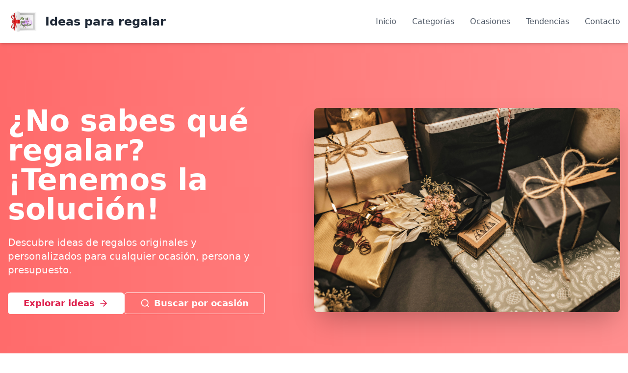

--- FILE ---
content_type: application/x-javascript
request_url: https://regalosysonrisas.com/assets/index-62a0af6c.js
body_size: 99906
content:
function Ig(e,t){for(var n=0;n<t.length;n++){const r=t[n];if(typeof r!="string"&&!Array.isArray(r)){for(const o in r)if(o!=="default"&&!(o in e)){const i=Object.getOwnPropertyDescriptor(r,o);i&&Object.defineProperty(e,o,i.get?i:{enumerable:!0,get:()=>r[o]})}}}return Object.freeze(Object.defineProperty(e,Symbol.toStringTag,{value:"Module"}))}(function(){const t=document.createElement("link").relList;if(t&&t.supports&&t.supports("modulepreload"))return;for(const o of document.querySelectorAll('link[rel="modulepreload"]'))r(o);new MutationObserver(o=>{for(const i of o)if(i.type==="childList")for(const s of i.addedNodes)s.tagName==="LINK"&&s.rel==="modulepreload"&&r(s)}).observe(document,{childList:!0,subtree:!0});function n(o){const i={};return o.integrity&&(i.integrity=o.integrity),o.referrerPolicy&&(i.referrerPolicy=o.referrerPolicy),o.crossOrigin==="use-credentials"?i.credentials="include":o.crossOrigin==="anonymous"?i.credentials="omit":i.credentials="same-origin",i}function r(o){if(o.ep)return;o.ep=!0;const i=n(o);fetch(o.href,i)}})();function uf(e){return e&&e.__esModule&&Object.prototype.hasOwnProperty.call(e,"default")?e.default:e}var cf={exports:{}},Hi={},df={exports:{}},I={};/**
 * @license React
 * react.production.min.js
 *
 * Copyright (c) Facebook, Inc. and its affiliates.
 *
 * This source code is licensed under the MIT license found in the
 * LICENSE file in the root directory of this source tree.
 */var mo=Symbol.for("react.element"),Fg=Symbol.for("react.portal"),zg=Symbol.for("react.fragment"),Bg=Symbol.for("react.strict_mode"),Ug=Symbol.for("react.profiler"),$g=Symbol.for("react.provider"),Wg=Symbol.for("react.context"),Hg=Symbol.for("react.forward_ref"),Gg=Symbol.for("react.suspense"),Kg=Symbol.for("react.memo"),Qg=Symbol.for("react.lazy"),Iu=Symbol.iterator;function Yg(e){return e===null||typeof e!="object"?null:(e=Iu&&e[Iu]||e["@@iterator"],typeof e=="function"?e:null)}var ff={isMounted:function(){return!1},enqueueForceUpdate:function(){},enqueueReplaceState:function(){},enqueueSetState:function(){}},pf=Object.assign,hf={};function pr(e,t,n){this.props=e,this.context=t,this.refs=hf,this.updater=n||ff}pr.prototype.isReactComponent={};pr.prototype.setState=function(e,t){if(typeof e!="object"&&typeof e!="function"&&e!=null)throw Error("setState(...): takes an object of state variables to update or a function which returns an object of state variables.");this.updater.enqueueSetState(this,e,t,"setState")};pr.prototype.forceUpdate=function(e){this.updater.enqueueForceUpdate(this,e,"forceUpdate")};function mf(){}mf.prototype=pr.prototype;function yl(e,t,n){this.props=e,this.context=t,this.refs=hf,this.updater=n||ff}var vl=yl.prototype=new mf;vl.constructor=yl;pf(vl,pr.prototype);vl.isPureReactComponent=!0;var Fu=Array.isArray,gf=Object.prototype.hasOwnProperty,xl={current:null},yf={key:!0,ref:!0,__self:!0,__source:!0};function vf(e,t,n){var r,o={},i=null,s=null;if(t!=null)for(r in t.ref!==void 0&&(s=t.ref),t.key!==void 0&&(i=""+t.key),t)gf.call(t,r)&&!yf.hasOwnProperty(r)&&(o[r]=t[r]);var a=arguments.length-2;if(a===1)o.children=n;else if(1<a){for(var l=Array(a),u=0;u<a;u++)l[u]=arguments[u+2];o.children=l}if(e&&e.defaultProps)for(r in a=e.defaultProps,a)o[r]===void 0&&(o[r]=a[r]);return{$$typeof:mo,type:e,key:i,ref:s,props:o,_owner:xl.current}}function Xg(e,t){return{$$typeof:mo,type:e.type,key:t,ref:e.ref,props:e.props,_owner:e._owner}}function wl(e){return typeof e=="object"&&e!==null&&e.$$typeof===mo}function qg(e){var t={"=":"=0",":":"=2"};return"$"+e.replace(/[=:]/g,function(n){return t[n]})}var zu=/\/+/g;function vs(e,t){return typeof e=="object"&&e!==null&&e.key!=null?qg(""+e.key):t.toString(36)}function Xo(e,t,n,r,o){var i=typeof e;(i==="undefined"||i==="boolean")&&(e=null);var s=!1;if(e===null)s=!0;else switch(i){case"string":case"number":s=!0;break;case"object":switch(e.$$typeof){case mo:case Fg:s=!0}}if(s)return s=e,o=o(s),e=r===""?"."+vs(s,0):r,Fu(o)?(n="",e!=null&&(n=e.replace(zu,"$&/")+"/"),Xo(o,t,n,"",function(u){return u})):o!=null&&(wl(o)&&(o=Xg(o,n+(!o.key||s&&s.key===o.key?"":(""+o.key).replace(zu,"$&/")+"/")+e)),t.push(o)),1;if(s=0,r=r===""?".":r+":",Fu(e))for(var a=0;a<e.length;a++){i=e[a];var l=r+vs(i,a);s+=Xo(i,t,n,l,o)}else if(l=Yg(e),typeof l=="function")for(e=l.call(e),a=0;!(i=e.next()).done;)i=i.value,l=r+vs(i,a++),s+=Xo(i,t,n,l,o);else if(i==="object")throw t=String(e),Error("Objects are not valid as a React child (found: "+(t==="[object Object]"?"object with keys {"+Object.keys(e).join(", ")+"}":t)+"). If you meant to render a collection of children, use an array instead.");return s}function Eo(e,t,n){if(e==null)return e;var r=[],o=0;return Xo(e,r,"","",function(i){return t.call(n,i,o++)}),r}function Zg(e){if(e._status===-1){var t=e._result;t=t(),t.then(function(n){(e._status===0||e._status===-1)&&(e._status=1,e._result=n)},function(n){(e._status===0||e._status===-1)&&(e._status=2,e._result=n)}),e._status===-1&&(e._status=0,e._result=t)}if(e._status===1)return e._result.default;throw e._result}var je={current:null},qo={transition:null},Jg={ReactCurrentDispatcher:je,ReactCurrentBatchConfig:qo,ReactCurrentOwner:xl};function xf(){throw Error("act(...) is not supported in production builds of React.")}I.Children={map:Eo,forEach:function(e,t,n){Eo(e,function(){t.apply(this,arguments)},n)},count:function(e){var t=0;return Eo(e,function(){t++}),t},toArray:function(e){return Eo(e,function(t){return t})||[]},only:function(e){if(!wl(e))throw Error("React.Children.only expected to receive a single React element child.");return e}};I.Component=pr;I.Fragment=zg;I.Profiler=Ug;I.PureComponent=yl;I.StrictMode=Bg;I.Suspense=Gg;I.__SECRET_INTERNALS_DO_NOT_USE_OR_YOU_WILL_BE_FIRED=Jg;I.act=xf;I.cloneElement=function(e,t,n){if(e==null)throw Error("React.cloneElement(...): The argument must be a React element, but you passed "+e+".");var r=pf({},e.props),o=e.key,i=e.ref,s=e._owner;if(t!=null){if(t.ref!==void 0&&(i=t.ref,s=xl.current),t.key!==void 0&&(o=""+t.key),e.type&&e.type.defaultProps)var a=e.type.defaultProps;for(l in t)gf.call(t,l)&&!yf.hasOwnProperty(l)&&(r[l]=t[l]===void 0&&a!==void 0?a[l]:t[l])}var l=arguments.length-2;if(l===1)r.children=n;else if(1<l){a=Array(l);for(var u=0;u<l;u++)a[u]=arguments[u+2];r.children=a}return{$$typeof:mo,type:e.type,key:o,ref:i,props:r,_owner:s}};I.createContext=function(e){return e={$$typeof:Wg,_currentValue:e,_currentValue2:e,_threadCount:0,Provider:null,Consumer:null,_defaultValue:null,_globalName:null},e.Provider={$$typeof:$g,_context:e},e.Consumer=e};I.createElement=vf;I.createFactory=function(e){var t=vf.bind(null,e);return t.type=e,t};I.createRef=function(){return{current:null}};I.forwardRef=function(e){return{$$typeof:Hg,render:e}};I.isValidElement=wl;I.lazy=function(e){return{$$typeof:Qg,_payload:{_status:-1,_result:e},_init:Zg}};I.memo=function(e,t){return{$$typeof:Kg,type:e,compare:t===void 0?null:t}};I.startTransition=function(e){var t=qo.transition;qo.transition={};try{e()}finally{qo.transition=t}};I.unstable_act=xf;I.useCallback=function(e,t){return je.current.useCallback(e,t)};I.useContext=function(e){return je.current.useContext(e)};I.useDebugValue=function(){};I.useDeferredValue=function(e){return je.current.useDeferredValue(e)};I.useEffect=function(e,t){return je.current.useEffect(e,t)};I.useId=function(){return je.current.useId()};I.useImperativeHandle=function(e,t,n){return je.current.useImperativeHandle(e,t,n)};I.useInsertionEffect=function(e,t){return je.current.useInsertionEffect(e,t)};I.useLayoutEffect=function(e,t){return je.current.useLayoutEffect(e,t)};I.useMemo=function(e,t){return je.current.useMemo(e,t)};I.useReducer=function(e,t,n){return je.current.useReducer(e,t,n)};I.useRef=function(e){return je.current.useRef(e)};I.useState=function(e){return je.current.useState(e)};I.useSyncExternalStore=function(e,t,n){return je.current.useSyncExternalStore(e,t,n)};I.useTransition=function(){return je.current.useTransition()};I.version="18.3.1";df.exports=I;var S=df.exports;const H=uf(S),ey=Ig({__proto__:null,default:H},[S]);/**
 * @license React
 * react-jsx-runtime.production.min.js
 *
 * Copyright (c) Facebook, Inc. and its affiliates.
 *
 * This source code is licensed under the MIT license found in the
 * LICENSE file in the root directory of this source tree.
 */var ty=S,ny=Symbol.for("react.element"),ry=Symbol.for("react.fragment"),oy=Object.prototype.hasOwnProperty,iy=ty.__SECRET_INTERNALS_DO_NOT_USE_OR_YOU_WILL_BE_FIRED.ReactCurrentOwner,sy={key:!0,ref:!0,__self:!0,__source:!0};function wf(e,t,n){var r,o={},i=null,s=null;n!==void 0&&(i=""+n),t.key!==void 0&&(i=""+t.key),t.ref!==void 0&&(s=t.ref);for(r in t)oy.call(t,r)&&!sy.hasOwnProperty(r)&&(o[r]=t[r]);if(e&&e.defaultProps)for(r in t=e.defaultProps,t)o[r]===void 0&&(o[r]=t[r]);return{$$typeof:ny,type:e,key:i,ref:s,props:o,_owner:iy.current}}Hi.Fragment=ry;Hi.jsx=wf;Hi.jsxs=wf;cf.exports=Hi;var y=cf.exports,oa={},Sf={exports:{}},We={},Cf={exports:{}},Pf={};/**
 * @license React
 * scheduler.production.min.js
 *
 * Copyright (c) Facebook, Inc. and its affiliates.
 *
 * This source code is licensed under the MIT license found in the
 * LICENSE file in the root directory of this source tree.
 */(function(e){function t(j,M){var _=j.length;j.push(M);e:for(;0<_;){var L=_-1>>>1,B=j[L];if(0<o(B,M))j[L]=M,j[_]=B,_=L;else break e}}function n(j){return j.length===0?null:j[0]}function r(j){if(j.length===0)return null;var M=j[0],_=j.pop();if(_!==M){j[0]=_;e:for(var L=0,B=j.length,G=B>>>1;L<G;){var Oe=2*(L+1)-1,Dn=j[Oe],_e=Oe+1,ln=j[_e];if(0>o(Dn,_))_e<B&&0>o(ln,Dn)?(j[L]=ln,j[_e]=_,L=_e):(j[L]=Dn,j[Oe]=_,L=Oe);else if(_e<B&&0>o(ln,_))j[L]=ln,j[_e]=_,L=_e;else break e}}return M}function o(j,M){var _=j.sortIndex-M.sortIndex;return _!==0?_:j.id-M.id}if(typeof performance=="object"&&typeof performance.now=="function"){var i=performance;e.unstable_now=function(){return i.now()}}else{var s=Date,a=s.now();e.unstable_now=function(){return s.now()-a}}var l=[],u=[],c=1,d=null,f=3,m=!1,x=!1,v=!1,C=typeof setTimeout=="function"?setTimeout:null,g=typeof clearTimeout=="function"?clearTimeout:null,p=typeof setImmediate<"u"?setImmediate:null;typeof navigator<"u"&&navigator.scheduling!==void 0&&navigator.scheduling.isInputPending!==void 0&&navigator.scheduling.isInputPending.bind(navigator.scheduling);function h(j){for(var M=n(u);M!==null;){if(M.callback===null)r(u);else if(M.startTime<=j)r(u),M.sortIndex=M.expirationTime,t(l,M);else break;M=n(u)}}function w(j){if(v=!1,h(j),!x)if(n(l)!==null)x=!0,z(P);else{var M=n(u);M!==null&&ae(w,M.startTime-j)}}function P(j,M){x=!1,v&&(v=!1,g(E),E=-1),m=!0;var _=f;try{for(h(M),d=n(l);d!==null&&(!(d.expirationTime>M)||j&&!$());){var L=d.callback;if(typeof L=="function"){d.callback=null,f=d.priorityLevel;var B=L(d.expirationTime<=M);M=e.unstable_now(),typeof B=="function"?d.callback=B:d===n(l)&&r(l),h(M)}else r(l);d=n(l)}if(d!==null)var G=!0;else{var Oe=n(u);Oe!==null&&ae(w,Oe.startTime-M),G=!1}return G}finally{d=null,f=_,m=!1}}var k=!1,T=null,E=-1,b=5,D=-1;function $(){return!(e.unstable_now()-D<b)}function V(){if(T!==null){var j=e.unstable_now();D=j;var M=!0;try{M=T(!0,j)}finally{M?ee():(k=!1,T=null)}}else k=!1}var ee;if(typeof p=="function")ee=function(){p(V)};else if(typeof MessageChannel<"u"){var R=new MessageChannel,Z=R.port2;R.port1.onmessage=V,ee=function(){Z.postMessage(null)}}else ee=function(){C(V,0)};function z(j){T=j,k||(k=!0,ee())}function ae(j,M){E=C(function(){j(e.unstable_now())},M)}e.unstable_IdlePriority=5,e.unstable_ImmediatePriority=1,e.unstable_LowPriority=4,e.unstable_NormalPriority=3,e.unstable_Profiling=null,e.unstable_UserBlockingPriority=2,e.unstable_cancelCallback=function(j){j.callback=null},e.unstable_continueExecution=function(){x||m||(x=!0,z(P))},e.unstable_forceFrameRate=function(j){0>j||125<j?console.error("forceFrameRate takes a positive int between 0 and 125, forcing frame rates higher than 125 fps is not supported"):b=0<j?Math.floor(1e3/j):5},e.unstable_getCurrentPriorityLevel=function(){return f},e.unstable_getFirstCallbackNode=function(){return n(l)},e.unstable_next=function(j){switch(f){case 1:case 2:case 3:var M=3;break;default:M=f}var _=f;f=M;try{return j()}finally{f=_}},e.unstable_pauseExecution=function(){},e.unstable_requestPaint=function(){},e.unstable_runWithPriority=function(j,M){switch(j){case 1:case 2:case 3:case 4:case 5:break;default:j=3}var _=f;f=j;try{return M()}finally{f=_}},e.unstable_scheduleCallback=function(j,M,_){var L=e.unstable_now();switch(typeof _=="object"&&_!==null?(_=_.delay,_=typeof _=="number"&&0<_?L+_:L):_=L,j){case 1:var B=-1;break;case 2:B=250;break;case 5:B=1073741823;break;case 4:B=1e4;break;default:B=5e3}return B=_+B,j={id:c++,callback:M,priorityLevel:j,startTime:_,expirationTime:B,sortIndex:-1},_>L?(j.sortIndex=_,t(u,j),n(l)===null&&j===n(u)&&(v?(g(E),E=-1):v=!0,ae(w,_-L))):(j.sortIndex=B,t(l,j),x||m||(x=!0,z(P))),j},e.unstable_shouldYield=$,e.unstable_wrapCallback=function(j){var M=f;return function(){var _=f;f=M;try{return j.apply(this,arguments)}finally{f=_}}}})(Pf);Cf.exports=Pf;var ay=Cf.exports;/**
 * @license React
 * react-dom.production.min.js
 *
 * Copyright (c) Facebook, Inc. and its affiliates.
 *
 * This source code is licensed under the MIT license found in the
 * LICENSE file in the root directory of this source tree.
 */var ly=S,Ue=ay;function N(e){for(var t="https://reactjs.org/docs/error-decoder.html?invariant="+e,n=1;n<arguments.length;n++)t+="&args[]="+encodeURIComponent(arguments[n]);return"Minified React error #"+e+"; visit "+t+" for the full message or use the non-minified dev environment for full errors and additional helpful warnings."}var Tf=new Set,Kr={};function jn(e,t){or(e,t),or(e+"Capture",t)}function or(e,t){for(Kr[e]=t,e=0;e<t.length;e++)Tf.add(t[e])}var kt=!(typeof window>"u"||typeof window.document>"u"||typeof window.document.createElement>"u"),ia=Object.prototype.hasOwnProperty,uy=/^[:A-Z_a-z\u00C0-\u00D6\u00D8-\u00F6\u00F8-\u02FF\u0370-\u037D\u037F-\u1FFF\u200C-\u200D\u2070-\u218F\u2C00-\u2FEF\u3001-\uD7FF\uF900-\uFDCF\uFDF0-\uFFFD][:A-Z_a-z\u00C0-\u00D6\u00D8-\u00F6\u00F8-\u02FF\u0370-\u037D\u037F-\u1FFF\u200C-\u200D\u2070-\u218F\u2C00-\u2FEF\u3001-\uD7FF\uF900-\uFDCF\uFDF0-\uFFFD\-.0-9\u00B7\u0300-\u036F\u203F-\u2040]*$/,Bu={},Uu={};function cy(e){return ia.call(Uu,e)?!0:ia.call(Bu,e)?!1:uy.test(e)?Uu[e]=!0:(Bu[e]=!0,!1)}function dy(e,t,n,r){if(n!==null&&n.type===0)return!1;switch(typeof t){case"function":case"symbol":return!0;case"boolean":return r?!1:n!==null?!n.acceptsBooleans:(e=e.toLowerCase().slice(0,5),e!=="data-"&&e!=="aria-");default:return!1}}function fy(e,t,n,r){if(t===null||typeof t>"u"||dy(e,t,n,r))return!0;if(r)return!1;if(n!==null)switch(n.type){case 3:return!t;case 4:return t===!1;case 5:return isNaN(t);case 6:return isNaN(t)||1>t}return!1}function Ae(e,t,n,r,o,i,s){this.acceptsBooleans=t===2||t===3||t===4,this.attributeName=r,this.attributeNamespace=o,this.mustUseProperty=n,this.propertyName=e,this.type=t,this.sanitizeURL=i,this.removeEmptyString=s}var ye={};"children dangerouslySetInnerHTML defaultValue defaultChecked innerHTML suppressContentEditableWarning suppressHydrationWarning style".split(" ").forEach(function(e){ye[e]=new Ae(e,0,!1,e,null,!1,!1)});[["acceptCharset","accept-charset"],["className","class"],["htmlFor","for"],["httpEquiv","http-equiv"]].forEach(function(e){var t=e[0];ye[t]=new Ae(t,1,!1,e[1],null,!1,!1)});["contentEditable","draggable","spellCheck","value"].forEach(function(e){ye[e]=new Ae(e,2,!1,e.toLowerCase(),null,!1,!1)});["autoReverse","externalResourcesRequired","focusable","preserveAlpha"].forEach(function(e){ye[e]=new Ae(e,2,!1,e,null,!1,!1)});"allowFullScreen async autoFocus autoPlay controls default defer disabled disablePictureInPicture disableRemotePlayback formNoValidate hidden loop noModule noValidate open playsInline readOnly required reversed scoped seamless itemScope".split(" ").forEach(function(e){ye[e]=new Ae(e,3,!1,e.toLowerCase(),null,!1,!1)});["checked","multiple","muted","selected"].forEach(function(e){ye[e]=new Ae(e,3,!0,e,null,!1,!1)});["capture","download"].forEach(function(e){ye[e]=new Ae(e,4,!1,e,null,!1,!1)});["cols","rows","size","span"].forEach(function(e){ye[e]=new Ae(e,6,!1,e,null,!1,!1)});["rowSpan","start"].forEach(function(e){ye[e]=new Ae(e,5,!1,e.toLowerCase(),null,!1,!1)});var Sl=/[\-:]([a-z])/g;function Cl(e){return e[1].toUpperCase()}"accent-height alignment-baseline arabic-form baseline-shift cap-height clip-path clip-rule color-interpolation color-interpolation-filters color-profile color-rendering dominant-baseline enable-background fill-opacity fill-rule flood-color flood-opacity font-family font-size font-size-adjust font-stretch font-style font-variant font-weight glyph-name glyph-orientation-horizontal glyph-orientation-vertical horiz-adv-x horiz-origin-x image-rendering letter-spacing lighting-color marker-end marker-mid marker-start overline-position overline-thickness paint-order panose-1 pointer-events rendering-intent shape-rendering stop-color stop-opacity strikethrough-position strikethrough-thickness stroke-dasharray stroke-dashoffset stroke-linecap stroke-linejoin stroke-miterlimit stroke-opacity stroke-width text-anchor text-decoration text-rendering underline-position underline-thickness unicode-bidi unicode-range units-per-em v-alphabetic v-hanging v-ideographic v-mathematical vector-effect vert-adv-y vert-origin-x vert-origin-y word-spacing writing-mode xmlns:xlink x-height".split(" ").forEach(function(e){var t=e.replace(Sl,Cl);ye[t]=new Ae(t,1,!1,e,null,!1,!1)});"xlink:actuate xlink:arcrole xlink:role xlink:show xlink:title xlink:type".split(" ").forEach(function(e){var t=e.replace(Sl,Cl);ye[t]=new Ae(t,1,!1,e,"http://www.w3.org/1999/xlink",!1,!1)});["xml:base","xml:lang","xml:space"].forEach(function(e){var t=e.replace(Sl,Cl);ye[t]=new Ae(t,1,!1,e,"http://www.w3.org/XML/1998/namespace",!1,!1)});["tabIndex","crossOrigin"].forEach(function(e){ye[e]=new Ae(e,1,!1,e.toLowerCase(),null,!1,!1)});ye.xlinkHref=new Ae("xlinkHref",1,!1,"xlink:href","http://www.w3.org/1999/xlink",!0,!1);["src","href","action","formAction"].forEach(function(e){ye[e]=new Ae(e,1,!1,e.toLowerCase(),null,!0,!0)});function Pl(e,t,n,r){var o=ye.hasOwnProperty(t)?ye[t]:null;(o!==null?o.type!==0:r||!(2<t.length)||t[0]!=="o"&&t[0]!=="O"||t[1]!=="n"&&t[1]!=="N")&&(fy(t,n,o,r)&&(n=null),r||o===null?cy(t)&&(n===null?e.removeAttribute(t):e.setAttribute(t,""+n)):o.mustUseProperty?e[o.propertyName]=n===null?o.type===3?!1:"":n:(t=o.attributeName,r=o.attributeNamespace,n===null?e.removeAttribute(t):(o=o.type,n=o===3||o===4&&n===!0?"":""+n,r?e.setAttributeNS(r,t,n):e.setAttribute(t,n))))}var Mt=ly.__SECRET_INTERNALS_DO_NOT_USE_OR_YOU_WILL_BE_FIRED,No=Symbol.for("react.element"),On=Symbol.for("react.portal"),_n=Symbol.for("react.fragment"),Tl=Symbol.for("react.strict_mode"),sa=Symbol.for("react.profiler"),kf=Symbol.for("react.provider"),Ef=Symbol.for("react.context"),kl=Symbol.for("react.forward_ref"),aa=Symbol.for("react.suspense"),la=Symbol.for("react.suspense_list"),El=Symbol.for("react.memo"),Vt=Symbol.for("react.lazy"),Nf=Symbol.for("react.offscreen"),$u=Symbol.iterator;function gr(e){return e===null||typeof e!="object"?null:(e=$u&&e[$u]||e["@@iterator"],typeof e=="function"?e:null)}var oe=Object.assign,xs;function jr(e){if(xs===void 0)try{throw Error()}catch(n){var t=n.stack.trim().match(/\n( *(at )?)/);xs=t&&t[1]||""}return`
`+xs+e}var ws=!1;function Ss(e,t){if(!e||ws)return"";ws=!0;var n=Error.prepareStackTrace;Error.prepareStackTrace=void 0;try{if(t)if(t=function(){throw Error()},Object.defineProperty(t.prototype,"props",{set:function(){throw Error()}}),typeof Reflect=="object"&&Reflect.construct){try{Reflect.construct(t,[])}catch(u){var r=u}Reflect.construct(e,[],t)}else{try{t.call()}catch(u){r=u}e.call(t.prototype)}else{try{throw Error()}catch(u){r=u}e()}}catch(u){if(u&&r&&typeof u.stack=="string"){for(var o=u.stack.split(`
`),i=r.stack.split(`
`),s=o.length-1,a=i.length-1;1<=s&&0<=a&&o[s]!==i[a];)a--;for(;1<=s&&0<=a;s--,a--)if(o[s]!==i[a]){if(s!==1||a!==1)do if(s--,a--,0>a||o[s]!==i[a]){var l=`
`+o[s].replace(" at new "," at ");return e.displayName&&l.includes("<anonymous>")&&(l=l.replace("<anonymous>",e.displayName)),l}while(1<=s&&0<=a);break}}}finally{ws=!1,Error.prepareStackTrace=n}return(e=e?e.displayName||e.name:"")?jr(e):""}function py(e){switch(e.tag){case 5:return jr(e.type);case 16:return jr("Lazy");case 13:return jr("Suspense");case 19:return jr("SuspenseList");case 0:case 2:case 15:return e=Ss(e.type,!1),e;case 11:return e=Ss(e.type.render,!1),e;case 1:return e=Ss(e.type,!0),e;default:return""}}function ua(e){if(e==null)return null;if(typeof e=="function")return e.displayName||e.name||null;if(typeof e=="string")return e;switch(e){case _n:return"Fragment";case On:return"Portal";case sa:return"Profiler";case Tl:return"StrictMode";case aa:return"Suspense";case la:return"SuspenseList"}if(typeof e=="object")switch(e.$$typeof){case Ef:return(e.displayName||"Context")+".Consumer";case kf:return(e._context.displayName||"Context")+".Provider";case kl:var t=e.render;return e=e.displayName,e||(e=t.displayName||t.name||"",e=e!==""?"ForwardRef("+e+")":"ForwardRef"),e;case El:return t=e.displayName||null,t!==null?t:ua(e.type)||"Memo";case Vt:t=e._payload,e=e._init;try{return ua(e(t))}catch{}}return null}function hy(e){var t=e.type;switch(e.tag){case 24:return"Cache";case 9:return(t.displayName||"Context")+".Consumer";case 10:return(t._context.displayName||"Context")+".Provider";case 18:return"DehydratedFragment";case 11:return e=t.render,e=e.displayName||e.name||"",t.displayName||(e!==""?"ForwardRef("+e+")":"ForwardRef");case 7:return"Fragment";case 5:return t;case 4:return"Portal";case 3:return"Root";case 6:return"Text";case 16:return ua(t);case 8:return t===Tl?"StrictMode":"Mode";case 22:return"Offscreen";case 12:return"Profiler";case 21:return"Scope";case 13:return"Suspense";case 19:return"SuspenseList";case 25:return"TracingMarker";case 1:case 0:case 17:case 2:case 14:case 15:if(typeof t=="function")return t.displayName||t.name||null;if(typeof t=="string")return t}return null}function Zt(e){switch(typeof e){case"boolean":case"number":case"string":case"undefined":return e;case"object":return e;default:return""}}function jf(e){var t=e.type;return(e=e.nodeName)&&e.toLowerCase()==="input"&&(t==="checkbox"||t==="radio")}function my(e){var t=jf(e)?"checked":"value",n=Object.getOwnPropertyDescriptor(e.constructor.prototype,t),r=""+e[t];if(!e.hasOwnProperty(t)&&typeof n<"u"&&typeof n.get=="function"&&typeof n.set=="function"){var o=n.get,i=n.set;return Object.defineProperty(e,t,{configurable:!0,get:function(){return o.call(this)},set:function(s){r=""+s,i.call(this,s)}}),Object.defineProperty(e,t,{enumerable:n.enumerable}),{getValue:function(){return r},setValue:function(s){r=""+s},stopTracking:function(){e._valueTracker=null,delete e[t]}}}}function jo(e){e._valueTracker||(e._valueTracker=my(e))}function Af(e){if(!e)return!1;var t=e._valueTracker;if(!t)return!0;var n=t.getValue(),r="";return e&&(r=jf(e)?e.checked?"true":"false":e.value),e=r,e!==n?(t.setValue(e),!0):!1}function ci(e){if(e=e||(typeof document<"u"?document:void 0),typeof e>"u")return null;try{return e.activeElement||e.body}catch{return e.body}}function ca(e,t){var n=t.checked;return oe({},t,{defaultChecked:void 0,defaultValue:void 0,value:void 0,checked:n??e._wrapperState.initialChecked})}function Wu(e,t){var n=t.defaultValue==null?"":t.defaultValue,r=t.checked!=null?t.checked:t.defaultChecked;n=Zt(t.value!=null?t.value:n),e._wrapperState={initialChecked:r,initialValue:n,controlled:t.type==="checkbox"||t.type==="radio"?t.checked!=null:t.value!=null}}function Rf(e,t){t=t.checked,t!=null&&Pl(e,"checked",t,!1)}function da(e,t){Rf(e,t);var n=Zt(t.value),r=t.type;if(n!=null)r==="number"?(n===0&&e.value===""||e.value!=n)&&(e.value=""+n):e.value!==""+n&&(e.value=""+n);else if(r==="submit"||r==="reset"){e.removeAttribute("value");return}t.hasOwnProperty("value")?fa(e,t.type,n):t.hasOwnProperty("defaultValue")&&fa(e,t.type,Zt(t.defaultValue)),t.checked==null&&t.defaultChecked!=null&&(e.defaultChecked=!!t.defaultChecked)}function Hu(e,t,n){if(t.hasOwnProperty("value")||t.hasOwnProperty("defaultValue")){var r=t.type;if(!(r!=="submit"&&r!=="reset"||t.value!==void 0&&t.value!==null))return;t=""+e._wrapperState.initialValue,n||t===e.value||(e.value=t),e.defaultValue=t}n=e.name,n!==""&&(e.name=""),e.defaultChecked=!!e._wrapperState.initialChecked,n!==""&&(e.name=n)}function fa(e,t,n){(t!=="number"||ci(e.ownerDocument)!==e)&&(n==null?e.defaultValue=""+e._wrapperState.initialValue:e.defaultValue!==""+n&&(e.defaultValue=""+n))}var Ar=Array.isArray;function Zn(e,t,n,r){if(e=e.options,t){t={};for(var o=0;o<n.length;o++)t["$"+n[o]]=!0;for(n=0;n<e.length;n++)o=t.hasOwnProperty("$"+e[n].value),e[n].selected!==o&&(e[n].selected=o),o&&r&&(e[n].defaultSelected=!0)}else{for(n=""+Zt(n),t=null,o=0;o<e.length;o++){if(e[o].value===n){e[o].selected=!0,r&&(e[o].defaultSelected=!0);return}t!==null||e[o].disabled||(t=e[o])}t!==null&&(t.selected=!0)}}function pa(e,t){if(t.dangerouslySetInnerHTML!=null)throw Error(N(91));return oe({},t,{value:void 0,defaultValue:void 0,children:""+e._wrapperState.initialValue})}function Gu(e,t){var n=t.value;if(n==null){if(n=t.children,t=t.defaultValue,n!=null){if(t!=null)throw Error(N(92));if(Ar(n)){if(1<n.length)throw Error(N(93));n=n[0]}t=n}t==null&&(t=""),n=t}e._wrapperState={initialValue:Zt(n)}}function Mf(e,t){var n=Zt(t.value),r=Zt(t.defaultValue);n!=null&&(n=""+n,n!==e.value&&(e.value=n),t.defaultValue==null&&e.defaultValue!==n&&(e.defaultValue=n)),r!=null&&(e.defaultValue=""+r)}function Ku(e){var t=e.textContent;t===e._wrapperState.initialValue&&t!==""&&t!==null&&(e.value=t)}function bf(e){switch(e){case"svg":return"http://www.w3.org/2000/svg";case"math":return"http://www.w3.org/1998/Math/MathML";default:return"http://www.w3.org/1999/xhtml"}}function ha(e,t){return e==null||e==="http://www.w3.org/1999/xhtml"?bf(t):e==="http://www.w3.org/2000/svg"&&t==="foreignObject"?"http://www.w3.org/1999/xhtml":e}var Ao,Df=function(e){return typeof MSApp<"u"&&MSApp.execUnsafeLocalFunction?function(t,n,r,o){MSApp.execUnsafeLocalFunction(function(){return e(t,n,r,o)})}:e}(function(e,t){if(e.namespaceURI!=="http://www.w3.org/2000/svg"||"innerHTML"in e)e.innerHTML=t;else{for(Ao=Ao||document.createElement("div"),Ao.innerHTML="<svg>"+t.valueOf().toString()+"</svg>",t=Ao.firstChild;e.firstChild;)e.removeChild(e.firstChild);for(;t.firstChild;)e.appendChild(t.firstChild)}});function Qr(e,t){if(t){var n=e.firstChild;if(n&&n===e.lastChild&&n.nodeType===3){n.nodeValue=t;return}}e.textContent=t}var Lr={animationIterationCount:!0,aspectRatio:!0,borderImageOutset:!0,borderImageSlice:!0,borderImageWidth:!0,boxFlex:!0,boxFlexGroup:!0,boxOrdinalGroup:!0,columnCount:!0,columns:!0,flex:!0,flexGrow:!0,flexPositive:!0,flexShrink:!0,flexNegative:!0,flexOrder:!0,gridArea:!0,gridRow:!0,gridRowEnd:!0,gridRowSpan:!0,gridRowStart:!0,gridColumn:!0,gridColumnEnd:!0,gridColumnSpan:!0,gridColumnStart:!0,fontWeight:!0,lineClamp:!0,lineHeight:!0,opacity:!0,order:!0,orphans:!0,tabSize:!0,widows:!0,zIndex:!0,zoom:!0,fillOpacity:!0,floodOpacity:!0,stopOpacity:!0,strokeDasharray:!0,strokeDashoffset:!0,strokeMiterlimit:!0,strokeOpacity:!0,strokeWidth:!0},gy=["Webkit","ms","Moz","O"];Object.keys(Lr).forEach(function(e){gy.forEach(function(t){t=t+e.charAt(0).toUpperCase()+e.substring(1),Lr[t]=Lr[e]})});function Lf(e,t,n){return t==null||typeof t=="boolean"||t===""?"":n||typeof t!="number"||t===0||Lr.hasOwnProperty(e)&&Lr[e]?(""+t).trim():t+"px"}function Vf(e,t){e=e.style;for(var n in t)if(t.hasOwnProperty(n)){var r=n.indexOf("--")===0,o=Lf(n,t[n],r);n==="float"&&(n="cssFloat"),r?e.setProperty(n,o):e[n]=o}}var yy=oe({menuitem:!0},{area:!0,base:!0,br:!0,col:!0,embed:!0,hr:!0,img:!0,input:!0,keygen:!0,link:!0,meta:!0,param:!0,source:!0,track:!0,wbr:!0});function ma(e,t){if(t){if(yy[e]&&(t.children!=null||t.dangerouslySetInnerHTML!=null))throw Error(N(137,e));if(t.dangerouslySetInnerHTML!=null){if(t.children!=null)throw Error(N(60));if(typeof t.dangerouslySetInnerHTML!="object"||!("__html"in t.dangerouslySetInnerHTML))throw Error(N(61))}if(t.style!=null&&typeof t.style!="object")throw Error(N(62))}}function ga(e,t){if(e.indexOf("-")===-1)return typeof t.is=="string";switch(e){case"annotation-xml":case"color-profile":case"font-face":case"font-face-src":case"font-face-uri":case"font-face-format":case"font-face-name":case"missing-glyph":return!1;default:return!0}}var ya=null;function Nl(e){return e=e.target||e.srcElement||window,e.correspondingUseElement&&(e=e.correspondingUseElement),e.nodeType===3?e.parentNode:e}var va=null,Jn=null,er=null;function Qu(e){if(e=vo(e)){if(typeof va!="function")throw Error(N(280));var t=e.stateNode;t&&(t=Xi(t),va(e.stateNode,e.type,t))}}function Of(e){Jn?er?er.push(e):er=[e]:Jn=e}function _f(){if(Jn){var e=Jn,t=er;if(er=Jn=null,Qu(e),t)for(e=0;e<t.length;e++)Qu(t[e])}}function If(e,t){return e(t)}function Ff(){}var Cs=!1;function zf(e,t,n){if(Cs)return e(t,n);Cs=!0;try{return If(e,t,n)}finally{Cs=!1,(Jn!==null||er!==null)&&(Ff(),_f())}}function Yr(e,t){var n=e.stateNode;if(n===null)return null;var r=Xi(n);if(r===null)return null;n=r[t];e:switch(t){case"onClick":case"onClickCapture":case"onDoubleClick":case"onDoubleClickCapture":case"onMouseDown":case"onMouseDownCapture":case"onMouseMove":case"onMouseMoveCapture":case"onMouseUp":case"onMouseUpCapture":case"onMouseEnter":(r=!r.disabled)||(e=e.type,r=!(e==="button"||e==="input"||e==="select"||e==="textarea")),e=!r;break e;default:e=!1}if(e)return null;if(n&&typeof n!="function")throw Error(N(231,t,typeof n));return n}var xa=!1;if(kt)try{var yr={};Object.defineProperty(yr,"passive",{get:function(){xa=!0}}),window.addEventListener("test",yr,yr),window.removeEventListener("test",yr,yr)}catch{xa=!1}function vy(e,t,n,r,o,i,s,a,l){var u=Array.prototype.slice.call(arguments,3);try{t.apply(n,u)}catch(c){this.onError(c)}}var Vr=!1,di=null,fi=!1,wa=null,xy={onError:function(e){Vr=!0,di=e}};function wy(e,t,n,r,o,i,s,a,l){Vr=!1,di=null,vy.apply(xy,arguments)}function Sy(e,t,n,r,o,i,s,a,l){if(wy.apply(this,arguments),Vr){if(Vr){var u=di;Vr=!1,di=null}else throw Error(N(198));fi||(fi=!0,wa=u)}}function An(e){var t=e,n=e;if(e.alternate)for(;t.return;)t=t.return;else{e=t;do t=e,t.flags&4098&&(n=t.return),e=t.return;while(e)}return t.tag===3?n:null}function Bf(e){if(e.tag===13){var t=e.memoizedState;if(t===null&&(e=e.alternate,e!==null&&(t=e.memoizedState)),t!==null)return t.dehydrated}return null}function Yu(e){if(An(e)!==e)throw Error(N(188))}function Cy(e){var t=e.alternate;if(!t){if(t=An(e),t===null)throw Error(N(188));return t!==e?null:e}for(var n=e,r=t;;){var o=n.return;if(o===null)break;var i=o.alternate;if(i===null){if(r=o.return,r!==null){n=r;continue}break}if(o.child===i.child){for(i=o.child;i;){if(i===n)return Yu(o),e;if(i===r)return Yu(o),t;i=i.sibling}throw Error(N(188))}if(n.return!==r.return)n=o,r=i;else{for(var s=!1,a=o.child;a;){if(a===n){s=!0,n=o,r=i;break}if(a===r){s=!0,r=o,n=i;break}a=a.sibling}if(!s){for(a=i.child;a;){if(a===n){s=!0,n=i,r=o;break}if(a===r){s=!0,r=i,n=o;break}a=a.sibling}if(!s)throw Error(N(189))}}if(n.alternate!==r)throw Error(N(190))}if(n.tag!==3)throw Error(N(188));return n.stateNode.current===n?e:t}function Uf(e){return e=Cy(e),e!==null?$f(e):null}function $f(e){if(e.tag===5||e.tag===6)return e;for(e=e.child;e!==null;){var t=$f(e);if(t!==null)return t;e=e.sibling}return null}var Wf=Ue.unstable_scheduleCallback,Xu=Ue.unstable_cancelCallback,Py=Ue.unstable_shouldYield,Ty=Ue.unstable_requestPaint,le=Ue.unstable_now,ky=Ue.unstable_getCurrentPriorityLevel,jl=Ue.unstable_ImmediatePriority,Hf=Ue.unstable_UserBlockingPriority,pi=Ue.unstable_NormalPriority,Ey=Ue.unstable_LowPriority,Gf=Ue.unstable_IdlePriority,Gi=null,ft=null;function Ny(e){if(ft&&typeof ft.onCommitFiberRoot=="function")try{ft.onCommitFiberRoot(Gi,e,void 0,(e.current.flags&128)===128)}catch{}}var it=Math.clz32?Math.clz32:Ry,jy=Math.log,Ay=Math.LN2;function Ry(e){return e>>>=0,e===0?32:31-(jy(e)/Ay|0)|0}var Ro=64,Mo=4194304;function Rr(e){switch(e&-e){case 1:return 1;case 2:return 2;case 4:return 4;case 8:return 8;case 16:return 16;case 32:return 32;case 64:case 128:case 256:case 512:case 1024:case 2048:case 4096:case 8192:case 16384:case 32768:case 65536:case 131072:case 262144:case 524288:case 1048576:case 2097152:return e&4194240;case 4194304:case 8388608:case 16777216:case 33554432:case 67108864:return e&130023424;case 134217728:return 134217728;case 268435456:return 268435456;case 536870912:return 536870912;case 1073741824:return 1073741824;default:return e}}function hi(e,t){var n=e.pendingLanes;if(n===0)return 0;var r=0,o=e.suspendedLanes,i=e.pingedLanes,s=n&268435455;if(s!==0){var a=s&~o;a!==0?r=Rr(a):(i&=s,i!==0&&(r=Rr(i)))}else s=n&~o,s!==0?r=Rr(s):i!==0&&(r=Rr(i));if(r===0)return 0;if(t!==0&&t!==r&&!(t&o)&&(o=r&-r,i=t&-t,o>=i||o===16&&(i&4194240)!==0))return t;if(r&4&&(r|=n&16),t=e.entangledLanes,t!==0)for(e=e.entanglements,t&=r;0<t;)n=31-it(t),o=1<<n,r|=e[n],t&=~o;return r}function My(e,t){switch(e){case 1:case 2:case 4:return t+250;case 8:case 16:case 32:case 64:case 128:case 256:case 512:case 1024:case 2048:case 4096:case 8192:case 16384:case 32768:case 65536:case 131072:case 262144:case 524288:case 1048576:case 2097152:return t+5e3;case 4194304:case 8388608:case 16777216:case 33554432:case 67108864:return-1;case 134217728:case 268435456:case 536870912:case 1073741824:return-1;default:return-1}}function by(e,t){for(var n=e.suspendedLanes,r=e.pingedLanes,o=e.expirationTimes,i=e.pendingLanes;0<i;){var s=31-it(i),a=1<<s,l=o[s];l===-1?(!(a&n)||a&r)&&(o[s]=My(a,t)):l<=t&&(e.expiredLanes|=a),i&=~a}}function Sa(e){return e=e.pendingLanes&-1073741825,e!==0?e:e&1073741824?1073741824:0}function Kf(){var e=Ro;return Ro<<=1,!(Ro&4194240)&&(Ro=64),e}function Ps(e){for(var t=[],n=0;31>n;n++)t.push(e);return t}function go(e,t,n){e.pendingLanes|=t,t!==536870912&&(e.suspendedLanes=0,e.pingedLanes=0),e=e.eventTimes,t=31-it(t),e[t]=n}function Dy(e,t){var n=e.pendingLanes&~t;e.pendingLanes=t,e.suspendedLanes=0,e.pingedLanes=0,e.expiredLanes&=t,e.mutableReadLanes&=t,e.entangledLanes&=t,t=e.entanglements;var r=e.eventTimes;for(e=e.expirationTimes;0<n;){var o=31-it(n),i=1<<o;t[o]=0,r[o]=-1,e[o]=-1,n&=~i}}function Al(e,t){var n=e.entangledLanes|=t;for(e=e.entanglements;n;){var r=31-it(n),o=1<<r;o&t|e[r]&t&&(e[r]|=t),n&=~o}}var W=0;function Qf(e){return e&=-e,1<e?4<e?e&268435455?16:536870912:4:1}var Yf,Rl,Xf,qf,Zf,Ca=!1,bo=[],Ut=null,$t=null,Wt=null,Xr=new Map,qr=new Map,It=[],Ly="mousedown mouseup touchcancel touchend touchstart auxclick dblclick pointercancel pointerdown pointerup dragend dragstart drop compositionend compositionstart keydown keypress keyup input textInput copy cut paste click change contextmenu reset submit".split(" ");function qu(e,t){switch(e){case"focusin":case"focusout":Ut=null;break;case"dragenter":case"dragleave":$t=null;break;case"mouseover":case"mouseout":Wt=null;break;case"pointerover":case"pointerout":Xr.delete(t.pointerId);break;case"gotpointercapture":case"lostpointercapture":qr.delete(t.pointerId)}}function vr(e,t,n,r,o,i){return e===null||e.nativeEvent!==i?(e={blockedOn:t,domEventName:n,eventSystemFlags:r,nativeEvent:i,targetContainers:[o]},t!==null&&(t=vo(t),t!==null&&Rl(t)),e):(e.eventSystemFlags|=r,t=e.targetContainers,o!==null&&t.indexOf(o)===-1&&t.push(o),e)}function Vy(e,t,n,r,o){switch(t){case"focusin":return Ut=vr(Ut,e,t,n,r,o),!0;case"dragenter":return $t=vr($t,e,t,n,r,o),!0;case"mouseover":return Wt=vr(Wt,e,t,n,r,o),!0;case"pointerover":var i=o.pointerId;return Xr.set(i,vr(Xr.get(i)||null,e,t,n,r,o)),!0;case"gotpointercapture":return i=o.pointerId,qr.set(i,vr(qr.get(i)||null,e,t,n,r,o)),!0}return!1}function Jf(e){var t=mn(e.target);if(t!==null){var n=An(t);if(n!==null){if(t=n.tag,t===13){if(t=Bf(n),t!==null){e.blockedOn=t,Zf(e.priority,function(){Xf(n)});return}}else if(t===3&&n.stateNode.current.memoizedState.isDehydrated){e.blockedOn=n.tag===3?n.stateNode.containerInfo:null;return}}}e.blockedOn=null}function Zo(e){if(e.blockedOn!==null)return!1;for(var t=e.targetContainers;0<t.length;){var n=Pa(e.domEventName,e.eventSystemFlags,t[0],e.nativeEvent);if(n===null){n=e.nativeEvent;var r=new n.constructor(n.type,n);ya=r,n.target.dispatchEvent(r),ya=null}else return t=vo(n),t!==null&&Rl(t),e.blockedOn=n,!1;t.shift()}return!0}function Zu(e,t,n){Zo(e)&&n.delete(t)}function Oy(){Ca=!1,Ut!==null&&Zo(Ut)&&(Ut=null),$t!==null&&Zo($t)&&($t=null),Wt!==null&&Zo(Wt)&&(Wt=null),Xr.forEach(Zu),qr.forEach(Zu)}function xr(e,t){e.blockedOn===t&&(e.blockedOn=null,Ca||(Ca=!0,Ue.unstable_scheduleCallback(Ue.unstable_NormalPriority,Oy)))}function Zr(e){function t(o){return xr(o,e)}if(0<bo.length){xr(bo[0],e);for(var n=1;n<bo.length;n++){var r=bo[n];r.blockedOn===e&&(r.blockedOn=null)}}for(Ut!==null&&xr(Ut,e),$t!==null&&xr($t,e),Wt!==null&&xr(Wt,e),Xr.forEach(t),qr.forEach(t),n=0;n<It.length;n++)r=It[n],r.blockedOn===e&&(r.blockedOn=null);for(;0<It.length&&(n=It[0],n.blockedOn===null);)Jf(n),n.blockedOn===null&&It.shift()}var tr=Mt.ReactCurrentBatchConfig,mi=!0;function _y(e,t,n,r){var o=W,i=tr.transition;tr.transition=null;try{W=1,Ml(e,t,n,r)}finally{W=o,tr.transition=i}}function Iy(e,t,n,r){var o=W,i=tr.transition;tr.transition=null;try{W=4,Ml(e,t,n,r)}finally{W=o,tr.transition=i}}function Ml(e,t,n,r){if(mi){var o=Pa(e,t,n,r);if(o===null)Ds(e,t,r,gi,n),qu(e,r);else if(Vy(o,e,t,n,r))r.stopPropagation();else if(qu(e,r),t&4&&-1<Ly.indexOf(e)){for(;o!==null;){var i=vo(o);if(i!==null&&Yf(i),i=Pa(e,t,n,r),i===null&&Ds(e,t,r,gi,n),i===o)break;o=i}o!==null&&r.stopPropagation()}else Ds(e,t,r,null,n)}}var gi=null;function Pa(e,t,n,r){if(gi=null,e=Nl(r),e=mn(e),e!==null)if(t=An(e),t===null)e=null;else if(n=t.tag,n===13){if(e=Bf(t),e!==null)return e;e=null}else if(n===3){if(t.stateNode.current.memoizedState.isDehydrated)return t.tag===3?t.stateNode.containerInfo:null;e=null}else t!==e&&(e=null);return gi=e,null}function ep(e){switch(e){case"cancel":case"click":case"close":case"contextmenu":case"copy":case"cut":case"auxclick":case"dblclick":case"dragend":case"dragstart":case"drop":case"focusin":case"focusout":case"input":case"invalid":case"keydown":case"keypress":case"keyup":case"mousedown":case"mouseup":case"paste":case"pause":case"play":case"pointercancel":case"pointerdown":case"pointerup":case"ratechange":case"reset":case"resize":case"seeked":case"submit":case"touchcancel":case"touchend":case"touchstart":case"volumechange":case"change":case"selectionchange":case"textInput":case"compositionstart":case"compositionend":case"compositionupdate":case"beforeblur":case"afterblur":case"beforeinput":case"blur":case"fullscreenchange":case"focus":case"hashchange":case"popstate":case"select":case"selectstart":return 1;case"drag":case"dragenter":case"dragexit":case"dragleave":case"dragover":case"mousemove":case"mouseout":case"mouseover":case"pointermove":case"pointerout":case"pointerover":case"scroll":case"toggle":case"touchmove":case"wheel":case"mouseenter":case"mouseleave":case"pointerenter":case"pointerleave":return 4;case"message":switch(ky()){case jl:return 1;case Hf:return 4;case pi:case Ey:return 16;case Gf:return 536870912;default:return 16}default:return 16}}var zt=null,bl=null,Jo=null;function tp(){if(Jo)return Jo;var e,t=bl,n=t.length,r,o="value"in zt?zt.value:zt.textContent,i=o.length;for(e=0;e<n&&t[e]===o[e];e++);var s=n-e;for(r=1;r<=s&&t[n-r]===o[i-r];r++);return Jo=o.slice(e,1<r?1-r:void 0)}function ei(e){var t=e.keyCode;return"charCode"in e?(e=e.charCode,e===0&&t===13&&(e=13)):e=t,e===10&&(e=13),32<=e||e===13?e:0}function Do(){return!0}function Ju(){return!1}function He(e){function t(n,r,o,i,s){this._reactName=n,this._targetInst=o,this.type=r,this.nativeEvent=i,this.target=s,this.currentTarget=null;for(var a in e)e.hasOwnProperty(a)&&(n=e[a],this[a]=n?n(i):i[a]);return this.isDefaultPrevented=(i.defaultPrevented!=null?i.defaultPrevented:i.returnValue===!1)?Do:Ju,this.isPropagationStopped=Ju,this}return oe(t.prototype,{preventDefault:function(){this.defaultPrevented=!0;var n=this.nativeEvent;n&&(n.preventDefault?n.preventDefault():typeof n.returnValue!="unknown"&&(n.returnValue=!1),this.isDefaultPrevented=Do)},stopPropagation:function(){var n=this.nativeEvent;n&&(n.stopPropagation?n.stopPropagation():typeof n.cancelBubble!="unknown"&&(n.cancelBubble=!0),this.isPropagationStopped=Do)},persist:function(){},isPersistent:Do}),t}var hr={eventPhase:0,bubbles:0,cancelable:0,timeStamp:function(e){return e.timeStamp||Date.now()},defaultPrevented:0,isTrusted:0},Dl=He(hr),yo=oe({},hr,{view:0,detail:0}),Fy=He(yo),Ts,ks,wr,Ki=oe({},yo,{screenX:0,screenY:0,clientX:0,clientY:0,pageX:0,pageY:0,ctrlKey:0,shiftKey:0,altKey:0,metaKey:0,getModifierState:Ll,button:0,buttons:0,relatedTarget:function(e){return e.relatedTarget===void 0?e.fromElement===e.srcElement?e.toElement:e.fromElement:e.relatedTarget},movementX:function(e){return"movementX"in e?e.movementX:(e!==wr&&(wr&&e.type==="mousemove"?(Ts=e.screenX-wr.screenX,ks=e.screenY-wr.screenY):ks=Ts=0,wr=e),Ts)},movementY:function(e){return"movementY"in e?e.movementY:ks}}),ec=He(Ki),zy=oe({},Ki,{dataTransfer:0}),By=He(zy),Uy=oe({},yo,{relatedTarget:0}),Es=He(Uy),$y=oe({},hr,{animationName:0,elapsedTime:0,pseudoElement:0}),Wy=He($y),Hy=oe({},hr,{clipboardData:function(e){return"clipboardData"in e?e.clipboardData:window.clipboardData}}),Gy=He(Hy),Ky=oe({},hr,{data:0}),tc=He(Ky),Qy={Esc:"Escape",Spacebar:" ",Left:"ArrowLeft",Up:"ArrowUp",Right:"ArrowRight",Down:"ArrowDown",Del:"Delete",Win:"OS",Menu:"ContextMenu",Apps:"ContextMenu",Scroll:"ScrollLock",MozPrintableKey:"Unidentified"},Yy={8:"Backspace",9:"Tab",12:"Clear",13:"Enter",16:"Shift",17:"Control",18:"Alt",19:"Pause",20:"CapsLock",27:"Escape",32:" ",33:"PageUp",34:"PageDown",35:"End",36:"Home",37:"ArrowLeft",38:"ArrowUp",39:"ArrowRight",40:"ArrowDown",45:"Insert",46:"Delete",112:"F1",113:"F2",114:"F3",115:"F4",116:"F5",117:"F6",118:"F7",119:"F8",120:"F9",121:"F10",122:"F11",123:"F12",144:"NumLock",145:"ScrollLock",224:"Meta"},Xy={Alt:"altKey",Control:"ctrlKey",Meta:"metaKey",Shift:"shiftKey"};function qy(e){var t=this.nativeEvent;return t.getModifierState?t.getModifierState(e):(e=Xy[e])?!!t[e]:!1}function Ll(){return qy}var Zy=oe({},yo,{key:function(e){if(e.key){var t=Qy[e.key]||e.key;if(t!=="Unidentified")return t}return e.type==="keypress"?(e=ei(e),e===13?"Enter":String.fromCharCode(e)):e.type==="keydown"||e.type==="keyup"?Yy[e.keyCode]||"Unidentified":""},code:0,location:0,ctrlKey:0,shiftKey:0,altKey:0,metaKey:0,repeat:0,locale:0,getModifierState:Ll,charCode:function(e){return e.type==="keypress"?ei(e):0},keyCode:function(e){return e.type==="keydown"||e.type==="keyup"?e.keyCode:0},which:function(e){return e.type==="keypress"?ei(e):e.type==="keydown"||e.type==="keyup"?e.keyCode:0}}),Jy=He(Zy),ev=oe({},Ki,{pointerId:0,width:0,height:0,pressure:0,tangentialPressure:0,tiltX:0,tiltY:0,twist:0,pointerType:0,isPrimary:0}),nc=He(ev),tv=oe({},yo,{touches:0,targetTouches:0,changedTouches:0,altKey:0,metaKey:0,ctrlKey:0,shiftKey:0,getModifierState:Ll}),nv=He(tv),rv=oe({},hr,{propertyName:0,elapsedTime:0,pseudoElement:0}),ov=He(rv),iv=oe({},Ki,{deltaX:function(e){return"deltaX"in e?e.deltaX:"wheelDeltaX"in e?-e.wheelDeltaX:0},deltaY:function(e){return"deltaY"in e?e.deltaY:"wheelDeltaY"in e?-e.wheelDeltaY:"wheelDelta"in e?-e.wheelDelta:0},deltaZ:0,deltaMode:0}),sv=He(iv),av=[9,13,27,32],Vl=kt&&"CompositionEvent"in window,Or=null;kt&&"documentMode"in document&&(Or=document.documentMode);var lv=kt&&"TextEvent"in window&&!Or,np=kt&&(!Vl||Or&&8<Or&&11>=Or),rc=String.fromCharCode(32),oc=!1;function rp(e,t){switch(e){case"keyup":return av.indexOf(t.keyCode)!==-1;case"keydown":return t.keyCode!==229;case"keypress":case"mousedown":case"focusout":return!0;default:return!1}}function op(e){return e=e.detail,typeof e=="object"&&"data"in e?e.data:null}var In=!1;function uv(e,t){switch(e){case"compositionend":return op(t);case"keypress":return t.which!==32?null:(oc=!0,rc);case"textInput":return e=t.data,e===rc&&oc?null:e;default:return null}}function cv(e,t){if(In)return e==="compositionend"||!Vl&&rp(e,t)?(e=tp(),Jo=bl=zt=null,In=!1,e):null;switch(e){case"paste":return null;case"keypress":if(!(t.ctrlKey||t.altKey||t.metaKey)||t.ctrlKey&&t.altKey){if(t.char&&1<t.char.length)return t.char;if(t.which)return String.fromCharCode(t.which)}return null;case"compositionend":return np&&t.locale!=="ko"?null:t.data;default:return null}}var dv={color:!0,date:!0,datetime:!0,"datetime-local":!0,email:!0,month:!0,number:!0,password:!0,range:!0,search:!0,tel:!0,text:!0,time:!0,url:!0,week:!0};function ic(e){var t=e&&e.nodeName&&e.nodeName.toLowerCase();return t==="input"?!!dv[e.type]:t==="textarea"}function ip(e,t,n,r){Of(r),t=yi(t,"onChange"),0<t.length&&(n=new Dl("onChange","change",null,n,r),e.push({event:n,listeners:t}))}var _r=null,Jr=null;function fv(e){gp(e,0)}function Qi(e){var t=Bn(e);if(Af(t))return e}function pv(e,t){if(e==="change")return t}var sp=!1;if(kt){var Ns;if(kt){var js="oninput"in document;if(!js){var sc=document.createElement("div");sc.setAttribute("oninput","return;"),js=typeof sc.oninput=="function"}Ns=js}else Ns=!1;sp=Ns&&(!document.documentMode||9<document.documentMode)}function ac(){_r&&(_r.detachEvent("onpropertychange",ap),Jr=_r=null)}function ap(e){if(e.propertyName==="value"&&Qi(Jr)){var t=[];ip(t,Jr,e,Nl(e)),zf(fv,t)}}function hv(e,t,n){e==="focusin"?(ac(),_r=t,Jr=n,_r.attachEvent("onpropertychange",ap)):e==="focusout"&&ac()}function mv(e){if(e==="selectionchange"||e==="keyup"||e==="keydown")return Qi(Jr)}function gv(e,t){if(e==="click")return Qi(t)}function yv(e,t){if(e==="input"||e==="change")return Qi(t)}function vv(e,t){return e===t&&(e!==0||1/e===1/t)||e!==e&&t!==t}var at=typeof Object.is=="function"?Object.is:vv;function eo(e,t){if(at(e,t))return!0;if(typeof e!="object"||e===null||typeof t!="object"||t===null)return!1;var n=Object.keys(e),r=Object.keys(t);if(n.length!==r.length)return!1;for(r=0;r<n.length;r++){var o=n[r];if(!ia.call(t,o)||!at(e[o],t[o]))return!1}return!0}function lc(e){for(;e&&e.firstChild;)e=e.firstChild;return e}function uc(e,t){var n=lc(e);e=0;for(var r;n;){if(n.nodeType===3){if(r=e+n.textContent.length,e<=t&&r>=t)return{node:n,offset:t-e};e=r}e:{for(;n;){if(n.nextSibling){n=n.nextSibling;break e}n=n.parentNode}n=void 0}n=lc(n)}}function lp(e,t){return e&&t?e===t?!0:e&&e.nodeType===3?!1:t&&t.nodeType===3?lp(e,t.parentNode):"contains"in e?e.contains(t):e.compareDocumentPosition?!!(e.compareDocumentPosition(t)&16):!1:!1}function up(){for(var e=window,t=ci();t instanceof e.HTMLIFrameElement;){try{var n=typeof t.contentWindow.location.href=="string"}catch{n=!1}if(n)e=t.contentWindow;else break;t=ci(e.document)}return t}function Ol(e){var t=e&&e.nodeName&&e.nodeName.toLowerCase();return t&&(t==="input"&&(e.type==="text"||e.type==="search"||e.type==="tel"||e.type==="url"||e.type==="password")||t==="textarea"||e.contentEditable==="true")}function xv(e){var t=up(),n=e.focusedElem,r=e.selectionRange;if(t!==n&&n&&n.ownerDocument&&lp(n.ownerDocument.documentElement,n)){if(r!==null&&Ol(n)){if(t=r.start,e=r.end,e===void 0&&(e=t),"selectionStart"in n)n.selectionStart=t,n.selectionEnd=Math.min(e,n.value.length);else if(e=(t=n.ownerDocument||document)&&t.defaultView||window,e.getSelection){e=e.getSelection();var o=n.textContent.length,i=Math.min(r.start,o);r=r.end===void 0?i:Math.min(r.end,o),!e.extend&&i>r&&(o=r,r=i,i=o),o=uc(n,i);var s=uc(n,r);o&&s&&(e.rangeCount!==1||e.anchorNode!==o.node||e.anchorOffset!==o.offset||e.focusNode!==s.node||e.focusOffset!==s.offset)&&(t=t.createRange(),t.setStart(o.node,o.offset),e.removeAllRanges(),i>r?(e.addRange(t),e.extend(s.node,s.offset)):(t.setEnd(s.node,s.offset),e.addRange(t)))}}for(t=[],e=n;e=e.parentNode;)e.nodeType===1&&t.push({element:e,left:e.scrollLeft,top:e.scrollTop});for(typeof n.focus=="function"&&n.focus(),n=0;n<t.length;n++)e=t[n],e.element.scrollLeft=e.left,e.element.scrollTop=e.top}}var wv=kt&&"documentMode"in document&&11>=document.documentMode,Fn=null,Ta=null,Ir=null,ka=!1;function cc(e,t,n){var r=n.window===n?n.document:n.nodeType===9?n:n.ownerDocument;ka||Fn==null||Fn!==ci(r)||(r=Fn,"selectionStart"in r&&Ol(r)?r={start:r.selectionStart,end:r.selectionEnd}:(r=(r.ownerDocument&&r.ownerDocument.defaultView||window).getSelection(),r={anchorNode:r.anchorNode,anchorOffset:r.anchorOffset,focusNode:r.focusNode,focusOffset:r.focusOffset}),Ir&&eo(Ir,r)||(Ir=r,r=yi(Ta,"onSelect"),0<r.length&&(t=new Dl("onSelect","select",null,t,n),e.push({event:t,listeners:r}),t.target=Fn)))}function Lo(e,t){var n={};return n[e.toLowerCase()]=t.toLowerCase(),n["Webkit"+e]="webkit"+t,n["Moz"+e]="moz"+t,n}var zn={animationend:Lo("Animation","AnimationEnd"),animationiteration:Lo("Animation","AnimationIteration"),animationstart:Lo("Animation","AnimationStart"),transitionend:Lo("Transition","TransitionEnd")},As={},cp={};kt&&(cp=document.createElement("div").style,"AnimationEvent"in window||(delete zn.animationend.animation,delete zn.animationiteration.animation,delete zn.animationstart.animation),"TransitionEvent"in window||delete zn.transitionend.transition);function Yi(e){if(As[e])return As[e];if(!zn[e])return e;var t=zn[e],n;for(n in t)if(t.hasOwnProperty(n)&&n in cp)return As[e]=t[n];return e}var dp=Yi("animationend"),fp=Yi("animationiteration"),pp=Yi("animationstart"),hp=Yi("transitionend"),mp=new Map,dc="abort auxClick cancel canPlay canPlayThrough click close contextMenu copy cut drag dragEnd dragEnter dragExit dragLeave dragOver dragStart drop durationChange emptied encrypted ended error gotPointerCapture input invalid keyDown keyPress keyUp load loadedData loadedMetadata loadStart lostPointerCapture mouseDown mouseMove mouseOut mouseOver mouseUp paste pause play playing pointerCancel pointerDown pointerMove pointerOut pointerOver pointerUp progress rateChange reset resize seeked seeking stalled submit suspend timeUpdate touchCancel touchEnd touchStart volumeChange scroll toggle touchMove waiting wheel".split(" ");function rn(e,t){mp.set(e,t),jn(t,[e])}for(var Rs=0;Rs<dc.length;Rs++){var Ms=dc[Rs],Sv=Ms.toLowerCase(),Cv=Ms[0].toUpperCase()+Ms.slice(1);rn(Sv,"on"+Cv)}rn(dp,"onAnimationEnd");rn(fp,"onAnimationIteration");rn(pp,"onAnimationStart");rn("dblclick","onDoubleClick");rn("focusin","onFocus");rn("focusout","onBlur");rn(hp,"onTransitionEnd");or("onMouseEnter",["mouseout","mouseover"]);or("onMouseLeave",["mouseout","mouseover"]);or("onPointerEnter",["pointerout","pointerover"]);or("onPointerLeave",["pointerout","pointerover"]);jn("onChange","change click focusin focusout input keydown keyup selectionchange".split(" "));jn("onSelect","focusout contextmenu dragend focusin keydown keyup mousedown mouseup selectionchange".split(" "));jn("onBeforeInput",["compositionend","keypress","textInput","paste"]);jn("onCompositionEnd","compositionend focusout keydown keypress keyup mousedown".split(" "));jn("onCompositionStart","compositionstart focusout keydown keypress keyup mousedown".split(" "));jn("onCompositionUpdate","compositionupdate focusout keydown keypress keyup mousedown".split(" "));var Mr="abort canplay canplaythrough durationchange emptied encrypted ended error loadeddata loadedmetadata loadstart pause play playing progress ratechange resize seeked seeking stalled suspend timeupdate volumechange waiting".split(" "),Pv=new Set("cancel close invalid load scroll toggle".split(" ").concat(Mr));function fc(e,t,n){var r=e.type||"unknown-event";e.currentTarget=n,Sy(r,t,void 0,e),e.currentTarget=null}function gp(e,t){t=(t&4)!==0;for(var n=0;n<e.length;n++){var r=e[n],o=r.event;r=r.listeners;e:{var i=void 0;if(t)for(var s=r.length-1;0<=s;s--){var a=r[s],l=a.instance,u=a.currentTarget;if(a=a.listener,l!==i&&o.isPropagationStopped())break e;fc(o,a,u),i=l}else for(s=0;s<r.length;s++){if(a=r[s],l=a.instance,u=a.currentTarget,a=a.listener,l!==i&&o.isPropagationStopped())break e;fc(o,a,u),i=l}}}if(fi)throw e=wa,fi=!1,wa=null,e}function Y(e,t){var n=t[Ra];n===void 0&&(n=t[Ra]=new Set);var r=e+"__bubble";n.has(r)||(yp(t,e,2,!1),n.add(r))}function bs(e,t,n){var r=0;t&&(r|=4),yp(n,e,r,t)}var Vo="_reactListening"+Math.random().toString(36).slice(2);function to(e){if(!e[Vo]){e[Vo]=!0,Tf.forEach(function(n){n!=="selectionchange"&&(Pv.has(n)||bs(n,!1,e),bs(n,!0,e))});var t=e.nodeType===9?e:e.ownerDocument;t===null||t[Vo]||(t[Vo]=!0,bs("selectionchange",!1,t))}}function yp(e,t,n,r){switch(ep(t)){case 1:var o=_y;break;case 4:o=Iy;break;default:o=Ml}n=o.bind(null,t,n,e),o=void 0,!xa||t!=="touchstart"&&t!=="touchmove"&&t!=="wheel"||(o=!0),r?o!==void 0?e.addEventListener(t,n,{capture:!0,passive:o}):e.addEventListener(t,n,!0):o!==void 0?e.addEventListener(t,n,{passive:o}):e.addEventListener(t,n,!1)}function Ds(e,t,n,r,o){var i=r;if(!(t&1)&&!(t&2)&&r!==null)e:for(;;){if(r===null)return;var s=r.tag;if(s===3||s===4){var a=r.stateNode.containerInfo;if(a===o||a.nodeType===8&&a.parentNode===o)break;if(s===4)for(s=r.return;s!==null;){var l=s.tag;if((l===3||l===4)&&(l=s.stateNode.containerInfo,l===o||l.nodeType===8&&l.parentNode===o))return;s=s.return}for(;a!==null;){if(s=mn(a),s===null)return;if(l=s.tag,l===5||l===6){r=i=s;continue e}a=a.parentNode}}r=r.return}zf(function(){var u=i,c=Nl(n),d=[];e:{var f=mp.get(e);if(f!==void 0){var m=Dl,x=e;switch(e){case"keypress":if(ei(n)===0)break e;case"keydown":case"keyup":m=Jy;break;case"focusin":x="focus",m=Es;break;case"focusout":x="blur",m=Es;break;case"beforeblur":case"afterblur":m=Es;break;case"click":if(n.button===2)break e;case"auxclick":case"dblclick":case"mousedown":case"mousemove":case"mouseup":case"mouseout":case"mouseover":case"contextmenu":m=ec;break;case"drag":case"dragend":case"dragenter":case"dragexit":case"dragleave":case"dragover":case"dragstart":case"drop":m=By;break;case"touchcancel":case"touchend":case"touchmove":case"touchstart":m=nv;break;case dp:case fp:case pp:m=Wy;break;case hp:m=ov;break;case"scroll":m=Fy;break;case"wheel":m=sv;break;case"copy":case"cut":case"paste":m=Gy;break;case"gotpointercapture":case"lostpointercapture":case"pointercancel":case"pointerdown":case"pointermove":case"pointerout":case"pointerover":case"pointerup":m=nc}var v=(t&4)!==0,C=!v&&e==="scroll",g=v?f!==null?f+"Capture":null:f;v=[];for(var p=u,h;p!==null;){h=p;var w=h.stateNode;if(h.tag===5&&w!==null&&(h=w,g!==null&&(w=Yr(p,g),w!=null&&v.push(no(p,w,h)))),C)break;p=p.return}0<v.length&&(f=new m(f,x,null,n,c),d.push({event:f,listeners:v}))}}if(!(t&7)){e:{if(f=e==="mouseover"||e==="pointerover",m=e==="mouseout"||e==="pointerout",f&&n!==ya&&(x=n.relatedTarget||n.fromElement)&&(mn(x)||x[Et]))break e;if((m||f)&&(f=c.window===c?c:(f=c.ownerDocument)?f.defaultView||f.parentWindow:window,m?(x=n.relatedTarget||n.toElement,m=u,x=x?mn(x):null,x!==null&&(C=An(x),x!==C||x.tag!==5&&x.tag!==6)&&(x=null)):(m=null,x=u),m!==x)){if(v=ec,w="onMouseLeave",g="onMouseEnter",p="mouse",(e==="pointerout"||e==="pointerover")&&(v=nc,w="onPointerLeave",g="onPointerEnter",p="pointer"),C=m==null?f:Bn(m),h=x==null?f:Bn(x),f=new v(w,p+"leave",m,n,c),f.target=C,f.relatedTarget=h,w=null,mn(c)===u&&(v=new v(g,p+"enter",x,n,c),v.target=h,v.relatedTarget=C,w=v),C=w,m&&x)t:{for(v=m,g=x,p=0,h=v;h;h=Ln(h))p++;for(h=0,w=g;w;w=Ln(w))h++;for(;0<p-h;)v=Ln(v),p--;for(;0<h-p;)g=Ln(g),h--;for(;p--;){if(v===g||g!==null&&v===g.alternate)break t;v=Ln(v),g=Ln(g)}v=null}else v=null;m!==null&&pc(d,f,m,v,!1),x!==null&&C!==null&&pc(d,C,x,v,!0)}}e:{if(f=u?Bn(u):window,m=f.nodeName&&f.nodeName.toLowerCase(),m==="select"||m==="input"&&f.type==="file")var P=pv;else if(ic(f))if(sp)P=yv;else{P=mv;var k=hv}else(m=f.nodeName)&&m.toLowerCase()==="input"&&(f.type==="checkbox"||f.type==="radio")&&(P=gv);if(P&&(P=P(e,u))){ip(d,P,n,c);break e}k&&k(e,f,u),e==="focusout"&&(k=f._wrapperState)&&k.controlled&&f.type==="number"&&fa(f,"number",f.value)}switch(k=u?Bn(u):window,e){case"focusin":(ic(k)||k.contentEditable==="true")&&(Fn=k,Ta=u,Ir=null);break;case"focusout":Ir=Ta=Fn=null;break;case"mousedown":ka=!0;break;case"contextmenu":case"mouseup":case"dragend":ka=!1,cc(d,n,c);break;case"selectionchange":if(wv)break;case"keydown":case"keyup":cc(d,n,c)}var T;if(Vl)e:{switch(e){case"compositionstart":var E="onCompositionStart";break e;case"compositionend":E="onCompositionEnd";break e;case"compositionupdate":E="onCompositionUpdate";break e}E=void 0}else In?rp(e,n)&&(E="onCompositionEnd"):e==="keydown"&&n.keyCode===229&&(E="onCompositionStart");E&&(np&&n.locale!=="ko"&&(In||E!=="onCompositionStart"?E==="onCompositionEnd"&&In&&(T=tp()):(zt=c,bl="value"in zt?zt.value:zt.textContent,In=!0)),k=yi(u,E),0<k.length&&(E=new tc(E,e,null,n,c),d.push({event:E,listeners:k}),T?E.data=T:(T=op(n),T!==null&&(E.data=T)))),(T=lv?uv(e,n):cv(e,n))&&(u=yi(u,"onBeforeInput"),0<u.length&&(c=new tc("onBeforeInput","beforeinput",null,n,c),d.push({event:c,listeners:u}),c.data=T))}gp(d,t)})}function no(e,t,n){return{instance:e,listener:t,currentTarget:n}}function yi(e,t){for(var n=t+"Capture",r=[];e!==null;){var o=e,i=o.stateNode;o.tag===5&&i!==null&&(o=i,i=Yr(e,n),i!=null&&r.unshift(no(e,i,o)),i=Yr(e,t),i!=null&&r.push(no(e,i,o))),e=e.return}return r}function Ln(e){if(e===null)return null;do e=e.return;while(e&&e.tag!==5);return e||null}function pc(e,t,n,r,o){for(var i=t._reactName,s=[];n!==null&&n!==r;){var a=n,l=a.alternate,u=a.stateNode;if(l!==null&&l===r)break;a.tag===5&&u!==null&&(a=u,o?(l=Yr(n,i),l!=null&&s.unshift(no(n,l,a))):o||(l=Yr(n,i),l!=null&&s.push(no(n,l,a)))),n=n.return}s.length!==0&&e.push({event:t,listeners:s})}var Tv=/\r\n?/g,kv=/\u0000|\uFFFD/g;function hc(e){return(typeof e=="string"?e:""+e).replace(Tv,`
`).replace(kv,"")}function Oo(e,t,n){if(t=hc(t),hc(e)!==t&&n)throw Error(N(425))}function vi(){}var Ea=null,Na=null;function ja(e,t){return e==="textarea"||e==="noscript"||typeof t.children=="string"||typeof t.children=="number"||typeof t.dangerouslySetInnerHTML=="object"&&t.dangerouslySetInnerHTML!==null&&t.dangerouslySetInnerHTML.__html!=null}var Aa=typeof setTimeout=="function"?setTimeout:void 0,Ev=typeof clearTimeout=="function"?clearTimeout:void 0,mc=typeof Promise=="function"?Promise:void 0,Nv=typeof queueMicrotask=="function"?queueMicrotask:typeof mc<"u"?function(e){return mc.resolve(null).then(e).catch(jv)}:Aa;function jv(e){setTimeout(function(){throw e})}function Ls(e,t){var n=t,r=0;do{var o=n.nextSibling;if(e.removeChild(n),o&&o.nodeType===8)if(n=o.data,n==="/$"){if(r===0){e.removeChild(o),Zr(t);return}r--}else n!=="$"&&n!=="$?"&&n!=="$!"||r++;n=o}while(n);Zr(t)}function Ht(e){for(;e!=null;e=e.nextSibling){var t=e.nodeType;if(t===1||t===3)break;if(t===8){if(t=e.data,t==="$"||t==="$!"||t==="$?")break;if(t==="/$")return null}}return e}function gc(e){e=e.previousSibling;for(var t=0;e;){if(e.nodeType===8){var n=e.data;if(n==="$"||n==="$!"||n==="$?"){if(t===0)return e;t--}else n==="/$"&&t++}e=e.previousSibling}return null}var mr=Math.random().toString(36).slice(2),dt="__reactFiber$"+mr,ro="__reactProps$"+mr,Et="__reactContainer$"+mr,Ra="__reactEvents$"+mr,Av="__reactListeners$"+mr,Rv="__reactHandles$"+mr;function mn(e){var t=e[dt];if(t)return t;for(var n=e.parentNode;n;){if(t=n[Et]||n[dt]){if(n=t.alternate,t.child!==null||n!==null&&n.child!==null)for(e=gc(e);e!==null;){if(n=e[dt])return n;e=gc(e)}return t}e=n,n=e.parentNode}return null}function vo(e){return e=e[dt]||e[Et],!e||e.tag!==5&&e.tag!==6&&e.tag!==13&&e.tag!==3?null:e}function Bn(e){if(e.tag===5||e.tag===6)return e.stateNode;throw Error(N(33))}function Xi(e){return e[ro]||null}var Ma=[],Un=-1;function on(e){return{current:e}}function X(e){0>Un||(e.current=Ma[Un],Ma[Un]=null,Un--)}function K(e,t){Un++,Ma[Un]=e.current,e.current=t}var Jt={},Pe=on(Jt),be=on(!1),Cn=Jt;function ir(e,t){var n=e.type.contextTypes;if(!n)return Jt;var r=e.stateNode;if(r&&r.__reactInternalMemoizedUnmaskedChildContext===t)return r.__reactInternalMemoizedMaskedChildContext;var o={},i;for(i in n)o[i]=t[i];return r&&(e=e.stateNode,e.__reactInternalMemoizedUnmaskedChildContext=t,e.__reactInternalMemoizedMaskedChildContext=o),o}function De(e){return e=e.childContextTypes,e!=null}function xi(){X(be),X(Pe)}function yc(e,t,n){if(Pe.current!==Jt)throw Error(N(168));K(Pe,t),K(be,n)}function vp(e,t,n){var r=e.stateNode;if(t=t.childContextTypes,typeof r.getChildContext!="function")return n;r=r.getChildContext();for(var o in r)if(!(o in t))throw Error(N(108,hy(e)||"Unknown",o));return oe({},n,r)}function wi(e){return e=(e=e.stateNode)&&e.__reactInternalMemoizedMergedChildContext||Jt,Cn=Pe.current,K(Pe,e),K(be,be.current),!0}function vc(e,t,n){var r=e.stateNode;if(!r)throw Error(N(169));n?(e=vp(e,t,Cn),r.__reactInternalMemoizedMergedChildContext=e,X(be),X(Pe),K(Pe,e)):X(be),K(be,n)}var vt=null,qi=!1,Vs=!1;function xp(e){vt===null?vt=[e]:vt.push(e)}function Mv(e){qi=!0,xp(e)}function sn(){if(!Vs&&vt!==null){Vs=!0;var e=0,t=W;try{var n=vt;for(W=1;e<n.length;e++){var r=n[e];do r=r(!0);while(r!==null)}vt=null,qi=!1}catch(o){throw vt!==null&&(vt=vt.slice(e+1)),Wf(jl,sn),o}finally{W=t,Vs=!1}}return null}var $n=[],Wn=0,Si=null,Ci=0,Qe=[],Ye=0,Pn=null,xt=1,wt="";function dn(e,t){$n[Wn++]=Ci,$n[Wn++]=Si,Si=e,Ci=t}function wp(e,t,n){Qe[Ye++]=xt,Qe[Ye++]=wt,Qe[Ye++]=Pn,Pn=e;var r=xt;e=wt;var o=32-it(r)-1;r&=~(1<<o),n+=1;var i=32-it(t)+o;if(30<i){var s=o-o%5;i=(r&(1<<s)-1).toString(32),r>>=s,o-=s,xt=1<<32-it(t)+o|n<<o|r,wt=i+e}else xt=1<<i|n<<o|r,wt=e}function _l(e){e.return!==null&&(dn(e,1),wp(e,1,0))}function Il(e){for(;e===Si;)Si=$n[--Wn],$n[Wn]=null,Ci=$n[--Wn],$n[Wn]=null;for(;e===Pn;)Pn=Qe[--Ye],Qe[Ye]=null,wt=Qe[--Ye],Qe[Ye]=null,xt=Qe[--Ye],Qe[Ye]=null}var Be=null,ze=null,J=!1,ot=null;function Sp(e,t){var n=Xe(5,null,null,0);n.elementType="DELETED",n.stateNode=t,n.return=e,t=e.deletions,t===null?(e.deletions=[n],e.flags|=16):t.push(n)}function xc(e,t){switch(e.tag){case 5:var n=e.type;return t=t.nodeType!==1||n.toLowerCase()!==t.nodeName.toLowerCase()?null:t,t!==null?(e.stateNode=t,Be=e,ze=Ht(t.firstChild),!0):!1;case 6:return t=e.pendingProps===""||t.nodeType!==3?null:t,t!==null?(e.stateNode=t,Be=e,ze=null,!0):!1;case 13:return t=t.nodeType!==8?null:t,t!==null?(n=Pn!==null?{id:xt,overflow:wt}:null,e.memoizedState={dehydrated:t,treeContext:n,retryLane:1073741824},n=Xe(18,null,null,0),n.stateNode=t,n.return=e,e.child=n,Be=e,ze=null,!0):!1;default:return!1}}function ba(e){return(e.mode&1)!==0&&(e.flags&128)===0}function Da(e){if(J){var t=ze;if(t){var n=t;if(!xc(e,t)){if(ba(e))throw Error(N(418));t=Ht(n.nextSibling);var r=Be;t&&xc(e,t)?Sp(r,n):(e.flags=e.flags&-4097|2,J=!1,Be=e)}}else{if(ba(e))throw Error(N(418));e.flags=e.flags&-4097|2,J=!1,Be=e}}}function wc(e){for(e=e.return;e!==null&&e.tag!==5&&e.tag!==3&&e.tag!==13;)e=e.return;Be=e}function _o(e){if(e!==Be)return!1;if(!J)return wc(e),J=!0,!1;var t;if((t=e.tag!==3)&&!(t=e.tag!==5)&&(t=e.type,t=t!=="head"&&t!=="body"&&!ja(e.type,e.memoizedProps)),t&&(t=ze)){if(ba(e))throw Cp(),Error(N(418));for(;t;)Sp(e,t),t=Ht(t.nextSibling)}if(wc(e),e.tag===13){if(e=e.memoizedState,e=e!==null?e.dehydrated:null,!e)throw Error(N(317));e:{for(e=e.nextSibling,t=0;e;){if(e.nodeType===8){var n=e.data;if(n==="/$"){if(t===0){ze=Ht(e.nextSibling);break e}t--}else n!=="$"&&n!=="$!"&&n!=="$?"||t++}e=e.nextSibling}ze=null}}else ze=Be?Ht(e.stateNode.nextSibling):null;return!0}function Cp(){for(var e=ze;e;)e=Ht(e.nextSibling)}function sr(){ze=Be=null,J=!1}function Fl(e){ot===null?ot=[e]:ot.push(e)}var bv=Mt.ReactCurrentBatchConfig;function Sr(e,t,n){if(e=n.ref,e!==null&&typeof e!="function"&&typeof e!="object"){if(n._owner){if(n=n._owner,n){if(n.tag!==1)throw Error(N(309));var r=n.stateNode}if(!r)throw Error(N(147,e));var o=r,i=""+e;return t!==null&&t.ref!==null&&typeof t.ref=="function"&&t.ref._stringRef===i?t.ref:(t=function(s){var a=o.refs;s===null?delete a[i]:a[i]=s},t._stringRef=i,t)}if(typeof e!="string")throw Error(N(284));if(!n._owner)throw Error(N(290,e))}return e}function Io(e,t){throw e=Object.prototype.toString.call(t),Error(N(31,e==="[object Object]"?"object with keys {"+Object.keys(t).join(", ")+"}":e))}function Sc(e){var t=e._init;return t(e._payload)}function Pp(e){function t(g,p){if(e){var h=g.deletions;h===null?(g.deletions=[p],g.flags|=16):h.push(p)}}function n(g,p){if(!e)return null;for(;p!==null;)t(g,p),p=p.sibling;return null}function r(g,p){for(g=new Map;p!==null;)p.key!==null?g.set(p.key,p):g.set(p.index,p),p=p.sibling;return g}function o(g,p){return g=Yt(g,p),g.index=0,g.sibling=null,g}function i(g,p,h){return g.index=h,e?(h=g.alternate,h!==null?(h=h.index,h<p?(g.flags|=2,p):h):(g.flags|=2,p)):(g.flags|=1048576,p)}function s(g){return e&&g.alternate===null&&(g.flags|=2),g}function a(g,p,h,w){return p===null||p.tag!==6?(p=Us(h,g.mode,w),p.return=g,p):(p=o(p,h),p.return=g,p)}function l(g,p,h,w){var P=h.type;return P===_n?c(g,p,h.props.children,w,h.key):p!==null&&(p.elementType===P||typeof P=="object"&&P!==null&&P.$$typeof===Vt&&Sc(P)===p.type)?(w=o(p,h.props),w.ref=Sr(g,p,h),w.return=g,w):(w=ai(h.type,h.key,h.props,null,g.mode,w),w.ref=Sr(g,p,h),w.return=g,w)}function u(g,p,h,w){return p===null||p.tag!==4||p.stateNode.containerInfo!==h.containerInfo||p.stateNode.implementation!==h.implementation?(p=$s(h,g.mode,w),p.return=g,p):(p=o(p,h.children||[]),p.return=g,p)}function c(g,p,h,w,P){return p===null||p.tag!==7?(p=Sn(h,g.mode,w,P),p.return=g,p):(p=o(p,h),p.return=g,p)}function d(g,p,h){if(typeof p=="string"&&p!==""||typeof p=="number")return p=Us(""+p,g.mode,h),p.return=g,p;if(typeof p=="object"&&p!==null){switch(p.$$typeof){case No:return h=ai(p.type,p.key,p.props,null,g.mode,h),h.ref=Sr(g,null,p),h.return=g,h;case On:return p=$s(p,g.mode,h),p.return=g,p;case Vt:var w=p._init;return d(g,w(p._payload),h)}if(Ar(p)||gr(p))return p=Sn(p,g.mode,h,null),p.return=g,p;Io(g,p)}return null}function f(g,p,h,w){var P=p!==null?p.key:null;if(typeof h=="string"&&h!==""||typeof h=="number")return P!==null?null:a(g,p,""+h,w);if(typeof h=="object"&&h!==null){switch(h.$$typeof){case No:return h.key===P?l(g,p,h,w):null;case On:return h.key===P?u(g,p,h,w):null;case Vt:return P=h._init,f(g,p,P(h._payload),w)}if(Ar(h)||gr(h))return P!==null?null:c(g,p,h,w,null);Io(g,h)}return null}function m(g,p,h,w,P){if(typeof w=="string"&&w!==""||typeof w=="number")return g=g.get(h)||null,a(p,g,""+w,P);if(typeof w=="object"&&w!==null){switch(w.$$typeof){case No:return g=g.get(w.key===null?h:w.key)||null,l(p,g,w,P);case On:return g=g.get(w.key===null?h:w.key)||null,u(p,g,w,P);case Vt:var k=w._init;return m(g,p,h,k(w._payload),P)}if(Ar(w)||gr(w))return g=g.get(h)||null,c(p,g,w,P,null);Io(p,w)}return null}function x(g,p,h,w){for(var P=null,k=null,T=p,E=p=0,b=null;T!==null&&E<h.length;E++){T.index>E?(b=T,T=null):b=T.sibling;var D=f(g,T,h[E],w);if(D===null){T===null&&(T=b);break}e&&T&&D.alternate===null&&t(g,T),p=i(D,p,E),k===null?P=D:k.sibling=D,k=D,T=b}if(E===h.length)return n(g,T),J&&dn(g,E),P;if(T===null){for(;E<h.length;E++)T=d(g,h[E],w),T!==null&&(p=i(T,p,E),k===null?P=T:k.sibling=T,k=T);return J&&dn(g,E),P}for(T=r(g,T);E<h.length;E++)b=m(T,g,E,h[E],w),b!==null&&(e&&b.alternate!==null&&T.delete(b.key===null?E:b.key),p=i(b,p,E),k===null?P=b:k.sibling=b,k=b);return e&&T.forEach(function($){return t(g,$)}),J&&dn(g,E),P}function v(g,p,h,w){var P=gr(h);if(typeof P!="function")throw Error(N(150));if(h=P.call(h),h==null)throw Error(N(151));for(var k=P=null,T=p,E=p=0,b=null,D=h.next();T!==null&&!D.done;E++,D=h.next()){T.index>E?(b=T,T=null):b=T.sibling;var $=f(g,T,D.value,w);if($===null){T===null&&(T=b);break}e&&T&&$.alternate===null&&t(g,T),p=i($,p,E),k===null?P=$:k.sibling=$,k=$,T=b}if(D.done)return n(g,T),J&&dn(g,E),P;if(T===null){for(;!D.done;E++,D=h.next())D=d(g,D.value,w),D!==null&&(p=i(D,p,E),k===null?P=D:k.sibling=D,k=D);return J&&dn(g,E),P}for(T=r(g,T);!D.done;E++,D=h.next())D=m(T,g,E,D.value,w),D!==null&&(e&&D.alternate!==null&&T.delete(D.key===null?E:D.key),p=i(D,p,E),k===null?P=D:k.sibling=D,k=D);return e&&T.forEach(function(V){return t(g,V)}),J&&dn(g,E),P}function C(g,p,h,w){if(typeof h=="object"&&h!==null&&h.type===_n&&h.key===null&&(h=h.props.children),typeof h=="object"&&h!==null){switch(h.$$typeof){case No:e:{for(var P=h.key,k=p;k!==null;){if(k.key===P){if(P=h.type,P===_n){if(k.tag===7){n(g,k.sibling),p=o(k,h.props.children),p.return=g,g=p;break e}}else if(k.elementType===P||typeof P=="object"&&P!==null&&P.$$typeof===Vt&&Sc(P)===k.type){n(g,k.sibling),p=o(k,h.props),p.ref=Sr(g,k,h),p.return=g,g=p;break e}n(g,k);break}else t(g,k);k=k.sibling}h.type===_n?(p=Sn(h.props.children,g.mode,w,h.key),p.return=g,g=p):(w=ai(h.type,h.key,h.props,null,g.mode,w),w.ref=Sr(g,p,h),w.return=g,g=w)}return s(g);case On:e:{for(k=h.key;p!==null;){if(p.key===k)if(p.tag===4&&p.stateNode.containerInfo===h.containerInfo&&p.stateNode.implementation===h.implementation){n(g,p.sibling),p=o(p,h.children||[]),p.return=g,g=p;break e}else{n(g,p);break}else t(g,p);p=p.sibling}p=$s(h,g.mode,w),p.return=g,g=p}return s(g);case Vt:return k=h._init,C(g,p,k(h._payload),w)}if(Ar(h))return x(g,p,h,w);if(gr(h))return v(g,p,h,w);Io(g,h)}return typeof h=="string"&&h!==""||typeof h=="number"?(h=""+h,p!==null&&p.tag===6?(n(g,p.sibling),p=o(p,h),p.return=g,g=p):(n(g,p),p=Us(h,g.mode,w),p.return=g,g=p),s(g)):n(g,p)}return C}var ar=Pp(!0),Tp=Pp(!1),Pi=on(null),Ti=null,Hn=null,zl=null;function Bl(){zl=Hn=Ti=null}function Ul(e){var t=Pi.current;X(Pi),e._currentValue=t}function La(e,t,n){for(;e!==null;){var r=e.alternate;if((e.childLanes&t)!==t?(e.childLanes|=t,r!==null&&(r.childLanes|=t)):r!==null&&(r.childLanes&t)!==t&&(r.childLanes|=t),e===n)break;e=e.return}}function nr(e,t){Ti=e,zl=Hn=null,e=e.dependencies,e!==null&&e.firstContext!==null&&(e.lanes&t&&(Me=!0),e.firstContext=null)}function Ze(e){var t=e._currentValue;if(zl!==e)if(e={context:e,memoizedValue:t,next:null},Hn===null){if(Ti===null)throw Error(N(308));Hn=e,Ti.dependencies={lanes:0,firstContext:e}}else Hn=Hn.next=e;return t}var gn=null;function $l(e){gn===null?gn=[e]:gn.push(e)}function kp(e,t,n,r){var o=t.interleaved;return o===null?(n.next=n,$l(t)):(n.next=o.next,o.next=n),t.interleaved=n,Nt(e,r)}function Nt(e,t){e.lanes|=t;var n=e.alternate;for(n!==null&&(n.lanes|=t),n=e,e=e.return;e!==null;)e.childLanes|=t,n=e.alternate,n!==null&&(n.childLanes|=t),n=e,e=e.return;return n.tag===3?n.stateNode:null}var Ot=!1;function Wl(e){e.updateQueue={baseState:e.memoizedState,firstBaseUpdate:null,lastBaseUpdate:null,shared:{pending:null,interleaved:null,lanes:0},effects:null}}function Ep(e,t){e=e.updateQueue,t.updateQueue===e&&(t.updateQueue={baseState:e.baseState,firstBaseUpdate:e.firstBaseUpdate,lastBaseUpdate:e.lastBaseUpdate,shared:e.shared,effects:e.effects})}function Ct(e,t){return{eventTime:e,lane:t,tag:0,payload:null,callback:null,next:null}}function Gt(e,t,n){var r=e.updateQueue;if(r===null)return null;if(r=r.shared,U&2){var o=r.pending;return o===null?t.next=t:(t.next=o.next,o.next=t),r.pending=t,Nt(e,n)}return o=r.interleaved,o===null?(t.next=t,$l(r)):(t.next=o.next,o.next=t),r.interleaved=t,Nt(e,n)}function ti(e,t,n){if(t=t.updateQueue,t!==null&&(t=t.shared,(n&4194240)!==0)){var r=t.lanes;r&=e.pendingLanes,n|=r,t.lanes=n,Al(e,n)}}function Cc(e,t){var n=e.updateQueue,r=e.alternate;if(r!==null&&(r=r.updateQueue,n===r)){var o=null,i=null;if(n=n.firstBaseUpdate,n!==null){do{var s={eventTime:n.eventTime,lane:n.lane,tag:n.tag,payload:n.payload,callback:n.callback,next:null};i===null?o=i=s:i=i.next=s,n=n.next}while(n!==null);i===null?o=i=t:i=i.next=t}else o=i=t;n={baseState:r.baseState,firstBaseUpdate:o,lastBaseUpdate:i,shared:r.shared,effects:r.effects},e.updateQueue=n;return}e=n.lastBaseUpdate,e===null?n.firstBaseUpdate=t:e.next=t,n.lastBaseUpdate=t}function ki(e,t,n,r){var o=e.updateQueue;Ot=!1;var i=o.firstBaseUpdate,s=o.lastBaseUpdate,a=o.shared.pending;if(a!==null){o.shared.pending=null;var l=a,u=l.next;l.next=null,s===null?i=u:s.next=u,s=l;var c=e.alternate;c!==null&&(c=c.updateQueue,a=c.lastBaseUpdate,a!==s&&(a===null?c.firstBaseUpdate=u:a.next=u,c.lastBaseUpdate=l))}if(i!==null){var d=o.baseState;s=0,c=u=l=null,a=i;do{var f=a.lane,m=a.eventTime;if((r&f)===f){c!==null&&(c=c.next={eventTime:m,lane:0,tag:a.tag,payload:a.payload,callback:a.callback,next:null});e:{var x=e,v=a;switch(f=t,m=n,v.tag){case 1:if(x=v.payload,typeof x=="function"){d=x.call(m,d,f);break e}d=x;break e;case 3:x.flags=x.flags&-65537|128;case 0:if(x=v.payload,f=typeof x=="function"?x.call(m,d,f):x,f==null)break e;d=oe({},d,f);break e;case 2:Ot=!0}}a.callback!==null&&a.lane!==0&&(e.flags|=64,f=o.effects,f===null?o.effects=[a]:f.push(a))}else m={eventTime:m,lane:f,tag:a.tag,payload:a.payload,callback:a.callback,next:null},c===null?(u=c=m,l=d):c=c.next=m,s|=f;if(a=a.next,a===null){if(a=o.shared.pending,a===null)break;f=a,a=f.next,f.next=null,o.lastBaseUpdate=f,o.shared.pending=null}}while(1);if(c===null&&(l=d),o.baseState=l,o.firstBaseUpdate=u,o.lastBaseUpdate=c,t=o.shared.interleaved,t!==null){o=t;do s|=o.lane,o=o.next;while(o!==t)}else i===null&&(o.shared.lanes=0);kn|=s,e.lanes=s,e.memoizedState=d}}function Pc(e,t,n){if(e=t.effects,t.effects=null,e!==null)for(t=0;t<e.length;t++){var r=e[t],o=r.callback;if(o!==null){if(r.callback=null,r=n,typeof o!="function")throw Error(N(191,o));o.call(r)}}}var xo={},pt=on(xo),oo=on(xo),io=on(xo);function yn(e){if(e===xo)throw Error(N(174));return e}function Hl(e,t){switch(K(io,t),K(oo,e),K(pt,xo),e=t.nodeType,e){case 9:case 11:t=(t=t.documentElement)?t.namespaceURI:ha(null,"");break;default:e=e===8?t.parentNode:t,t=e.namespaceURI||null,e=e.tagName,t=ha(t,e)}X(pt),K(pt,t)}function lr(){X(pt),X(oo),X(io)}function Np(e){yn(io.current);var t=yn(pt.current),n=ha(t,e.type);t!==n&&(K(oo,e),K(pt,n))}function Gl(e){oo.current===e&&(X(pt),X(oo))}var te=on(0);function Ei(e){for(var t=e;t!==null;){if(t.tag===13){var n=t.memoizedState;if(n!==null&&(n=n.dehydrated,n===null||n.data==="$?"||n.data==="$!"))return t}else if(t.tag===19&&t.memoizedProps.revealOrder!==void 0){if(t.flags&128)return t}else if(t.child!==null){t.child.return=t,t=t.child;continue}if(t===e)break;for(;t.sibling===null;){if(t.return===null||t.return===e)return null;t=t.return}t.sibling.return=t.return,t=t.sibling}return null}var Os=[];function Kl(){for(var e=0;e<Os.length;e++)Os[e]._workInProgressVersionPrimary=null;Os.length=0}var ni=Mt.ReactCurrentDispatcher,_s=Mt.ReactCurrentBatchConfig,Tn=0,re=null,de=null,pe=null,Ni=!1,Fr=!1,so=0,Dv=0;function xe(){throw Error(N(321))}function Ql(e,t){if(t===null)return!1;for(var n=0;n<t.length&&n<e.length;n++)if(!at(e[n],t[n]))return!1;return!0}function Yl(e,t,n,r,o,i){if(Tn=i,re=t,t.memoizedState=null,t.updateQueue=null,t.lanes=0,ni.current=e===null||e.memoizedState===null?_v:Iv,e=n(r,o),Fr){i=0;do{if(Fr=!1,so=0,25<=i)throw Error(N(301));i+=1,pe=de=null,t.updateQueue=null,ni.current=Fv,e=n(r,o)}while(Fr)}if(ni.current=ji,t=de!==null&&de.next!==null,Tn=0,pe=de=re=null,Ni=!1,t)throw Error(N(300));return e}function Xl(){var e=so!==0;return so=0,e}function ct(){var e={memoizedState:null,baseState:null,baseQueue:null,queue:null,next:null};return pe===null?re.memoizedState=pe=e:pe=pe.next=e,pe}function Je(){if(de===null){var e=re.alternate;e=e!==null?e.memoizedState:null}else e=de.next;var t=pe===null?re.memoizedState:pe.next;if(t!==null)pe=t,de=e;else{if(e===null)throw Error(N(310));de=e,e={memoizedState:de.memoizedState,baseState:de.baseState,baseQueue:de.baseQueue,queue:de.queue,next:null},pe===null?re.memoizedState=pe=e:pe=pe.next=e}return pe}function ao(e,t){return typeof t=="function"?t(e):t}function Is(e){var t=Je(),n=t.queue;if(n===null)throw Error(N(311));n.lastRenderedReducer=e;var r=de,o=r.baseQueue,i=n.pending;if(i!==null){if(o!==null){var s=o.next;o.next=i.next,i.next=s}r.baseQueue=o=i,n.pending=null}if(o!==null){i=o.next,r=r.baseState;var a=s=null,l=null,u=i;do{var c=u.lane;if((Tn&c)===c)l!==null&&(l=l.next={lane:0,action:u.action,hasEagerState:u.hasEagerState,eagerState:u.eagerState,next:null}),r=u.hasEagerState?u.eagerState:e(r,u.action);else{var d={lane:c,action:u.action,hasEagerState:u.hasEagerState,eagerState:u.eagerState,next:null};l===null?(a=l=d,s=r):l=l.next=d,re.lanes|=c,kn|=c}u=u.next}while(u!==null&&u!==i);l===null?s=r:l.next=a,at(r,t.memoizedState)||(Me=!0),t.memoizedState=r,t.baseState=s,t.baseQueue=l,n.lastRenderedState=r}if(e=n.interleaved,e!==null){o=e;do i=o.lane,re.lanes|=i,kn|=i,o=o.next;while(o!==e)}else o===null&&(n.lanes=0);return[t.memoizedState,n.dispatch]}function Fs(e){var t=Je(),n=t.queue;if(n===null)throw Error(N(311));n.lastRenderedReducer=e;var r=n.dispatch,o=n.pending,i=t.memoizedState;if(o!==null){n.pending=null;var s=o=o.next;do i=e(i,s.action),s=s.next;while(s!==o);at(i,t.memoizedState)||(Me=!0),t.memoizedState=i,t.baseQueue===null&&(t.baseState=i),n.lastRenderedState=i}return[i,r]}function jp(){}function Ap(e,t){var n=re,r=Je(),o=t(),i=!at(r.memoizedState,o);if(i&&(r.memoizedState=o,Me=!0),r=r.queue,ql(bp.bind(null,n,r,e),[e]),r.getSnapshot!==t||i||pe!==null&&pe.memoizedState.tag&1){if(n.flags|=2048,lo(9,Mp.bind(null,n,r,o,t),void 0,null),he===null)throw Error(N(349));Tn&30||Rp(n,t,o)}return o}function Rp(e,t,n){e.flags|=16384,e={getSnapshot:t,value:n},t=re.updateQueue,t===null?(t={lastEffect:null,stores:null},re.updateQueue=t,t.stores=[e]):(n=t.stores,n===null?t.stores=[e]:n.push(e))}function Mp(e,t,n,r){t.value=n,t.getSnapshot=r,Dp(t)&&Lp(e)}function bp(e,t,n){return n(function(){Dp(t)&&Lp(e)})}function Dp(e){var t=e.getSnapshot;e=e.value;try{var n=t();return!at(e,n)}catch{return!0}}function Lp(e){var t=Nt(e,1);t!==null&&st(t,e,1,-1)}function Tc(e){var t=ct();return typeof e=="function"&&(e=e()),t.memoizedState=t.baseState=e,e={pending:null,interleaved:null,lanes:0,dispatch:null,lastRenderedReducer:ao,lastRenderedState:e},t.queue=e,e=e.dispatch=Ov.bind(null,re,e),[t.memoizedState,e]}function lo(e,t,n,r){return e={tag:e,create:t,destroy:n,deps:r,next:null},t=re.updateQueue,t===null?(t={lastEffect:null,stores:null},re.updateQueue=t,t.lastEffect=e.next=e):(n=t.lastEffect,n===null?t.lastEffect=e.next=e:(r=n.next,n.next=e,e.next=r,t.lastEffect=e)),e}function Vp(){return Je().memoizedState}function ri(e,t,n,r){var o=ct();re.flags|=e,o.memoizedState=lo(1|t,n,void 0,r===void 0?null:r)}function Zi(e,t,n,r){var o=Je();r=r===void 0?null:r;var i=void 0;if(de!==null){var s=de.memoizedState;if(i=s.destroy,r!==null&&Ql(r,s.deps)){o.memoizedState=lo(t,n,i,r);return}}re.flags|=e,o.memoizedState=lo(1|t,n,i,r)}function kc(e,t){return ri(8390656,8,e,t)}function ql(e,t){return Zi(2048,8,e,t)}function Op(e,t){return Zi(4,2,e,t)}function _p(e,t){return Zi(4,4,e,t)}function Ip(e,t){if(typeof t=="function")return e=e(),t(e),function(){t(null)};if(t!=null)return e=e(),t.current=e,function(){t.current=null}}function Fp(e,t,n){return n=n!=null?n.concat([e]):null,Zi(4,4,Ip.bind(null,t,e),n)}function Zl(){}function zp(e,t){var n=Je();t=t===void 0?null:t;var r=n.memoizedState;return r!==null&&t!==null&&Ql(t,r[1])?r[0]:(n.memoizedState=[e,t],e)}function Bp(e,t){var n=Je();t=t===void 0?null:t;var r=n.memoizedState;return r!==null&&t!==null&&Ql(t,r[1])?r[0]:(e=e(),n.memoizedState=[e,t],e)}function Up(e,t,n){return Tn&21?(at(n,t)||(n=Kf(),re.lanes|=n,kn|=n,e.baseState=!0),t):(e.baseState&&(e.baseState=!1,Me=!0),e.memoizedState=n)}function Lv(e,t){var n=W;W=n!==0&&4>n?n:4,e(!0);var r=_s.transition;_s.transition={};try{e(!1),t()}finally{W=n,_s.transition=r}}function $p(){return Je().memoizedState}function Vv(e,t,n){var r=Qt(e);if(n={lane:r,action:n,hasEagerState:!1,eagerState:null,next:null},Wp(e))Hp(t,n);else if(n=kp(e,t,n,r),n!==null){var o=Ne();st(n,e,r,o),Gp(n,t,r)}}function Ov(e,t,n){var r=Qt(e),o={lane:r,action:n,hasEagerState:!1,eagerState:null,next:null};if(Wp(e))Hp(t,o);else{var i=e.alternate;if(e.lanes===0&&(i===null||i.lanes===0)&&(i=t.lastRenderedReducer,i!==null))try{var s=t.lastRenderedState,a=i(s,n);if(o.hasEagerState=!0,o.eagerState=a,at(a,s)){var l=t.interleaved;l===null?(o.next=o,$l(t)):(o.next=l.next,l.next=o),t.interleaved=o;return}}catch{}finally{}n=kp(e,t,o,r),n!==null&&(o=Ne(),st(n,e,r,o),Gp(n,t,r))}}function Wp(e){var t=e.alternate;return e===re||t!==null&&t===re}function Hp(e,t){Fr=Ni=!0;var n=e.pending;n===null?t.next=t:(t.next=n.next,n.next=t),e.pending=t}function Gp(e,t,n){if(n&4194240){var r=t.lanes;r&=e.pendingLanes,n|=r,t.lanes=n,Al(e,n)}}var ji={readContext:Ze,useCallback:xe,useContext:xe,useEffect:xe,useImperativeHandle:xe,useInsertionEffect:xe,useLayoutEffect:xe,useMemo:xe,useReducer:xe,useRef:xe,useState:xe,useDebugValue:xe,useDeferredValue:xe,useTransition:xe,useMutableSource:xe,useSyncExternalStore:xe,useId:xe,unstable_isNewReconciler:!1},_v={readContext:Ze,useCallback:function(e,t){return ct().memoizedState=[e,t===void 0?null:t],e},useContext:Ze,useEffect:kc,useImperativeHandle:function(e,t,n){return n=n!=null?n.concat([e]):null,ri(4194308,4,Ip.bind(null,t,e),n)},useLayoutEffect:function(e,t){return ri(4194308,4,e,t)},useInsertionEffect:function(e,t){return ri(4,2,e,t)},useMemo:function(e,t){var n=ct();return t=t===void 0?null:t,e=e(),n.memoizedState=[e,t],e},useReducer:function(e,t,n){var r=ct();return t=n!==void 0?n(t):t,r.memoizedState=r.baseState=t,e={pending:null,interleaved:null,lanes:0,dispatch:null,lastRenderedReducer:e,lastRenderedState:t},r.queue=e,e=e.dispatch=Vv.bind(null,re,e),[r.memoizedState,e]},useRef:function(e){var t=ct();return e={current:e},t.memoizedState=e},useState:Tc,useDebugValue:Zl,useDeferredValue:function(e){return ct().memoizedState=e},useTransition:function(){var e=Tc(!1),t=e[0];return e=Lv.bind(null,e[1]),ct().memoizedState=e,[t,e]},useMutableSource:function(){},useSyncExternalStore:function(e,t,n){var r=re,o=ct();if(J){if(n===void 0)throw Error(N(407));n=n()}else{if(n=t(),he===null)throw Error(N(349));Tn&30||Rp(r,t,n)}o.memoizedState=n;var i={value:n,getSnapshot:t};return o.queue=i,kc(bp.bind(null,r,i,e),[e]),r.flags|=2048,lo(9,Mp.bind(null,r,i,n,t),void 0,null),n},useId:function(){var e=ct(),t=he.identifierPrefix;if(J){var n=wt,r=xt;n=(r&~(1<<32-it(r)-1)).toString(32)+n,t=":"+t+"R"+n,n=so++,0<n&&(t+="H"+n.toString(32)),t+=":"}else n=Dv++,t=":"+t+"r"+n.toString(32)+":";return e.memoizedState=t},unstable_isNewReconciler:!1},Iv={readContext:Ze,useCallback:zp,useContext:Ze,useEffect:ql,useImperativeHandle:Fp,useInsertionEffect:Op,useLayoutEffect:_p,useMemo:Bp,useReducer:Is,useRef:Vp,useState:function(){return Is(ao)},useDebugValue:Zl,useDeferredValue:function(e){var t=Je();return Up(t,de.memoizedState,e)},useTransition:function(){var e=Is(ao)[0],t=Je().memoizedState;return[e,t]},useMutableSource:jp,useSyncExternalStore:Ap,useId:$p,unstable_isNewReconciler:!1},Fv={readContext:Ze,useCallback:zp,useContext:Ze,useEffect:ql,useImperativeHandle:Fp,useInsertionEffect:Op,useLayoutEffect:_p,useMemo:Bp,useReducer:Fs,useRef:Vp,useState:function(){return Fs(ao)},useDebugValue:Zl,useDeferredValue:function(e){var t=Je();return de===null?t.memoizedState=e:Up(t,de.memoizedState,e)},useTransition:function(){var e=Fs(ao)[0],t=Je().memoizedState;return[e,t]},useMutableSource:jp,useSyncExternalStore:Ap,useId:$p,unstable_isNewReconciler:!1};function nt(e,t){if(e&&e.defaultProps){t=oe({},t),e=e.defaultProps;for(var n in e)t[n]===void 0&&(t[n]=e[n]);return t}return t}function Va(e,t,n,r){t=e.memoizedState,n=n(r,t),n=n==null?t:oe({},t,n),e.memoizedState=n,e.lanes===0&&(e.updateQueue.baseState=n)}var Ji={isMounted:function(e){return(e=e._reactInternals)?An(e)===e:!1},enqueueSetState:function(e,t,n){e=e._reactInternals;var r=Ne(),o=Qt(e),i=Ct(r,o);i.payload=t,n!=null&&(i.callback=n),t=Gt(e,i,o),t!==null&&(st(t,e,o,r),ti(t,e,o))},enqueueReplaceState:function(e,t,n){e=e._reactInternals;var r=Ne(),o=Qt(e),i=Ct(r,o);i.tag=1,i.payload=t,n!=null&&(i.callback=n),t=Gt(e,i,o),t!==null&&(st(t,e,o,r),ti(t,e,o))},enqueueForceUpdate:function(e,t){e=e._reactInternals;var n=Ne(),r=Qt(e),o=Ct(n,r);o.tag=2,t!=null&&(o.callback=t),t=Gt(e,o,r),t!==null&&(st(t,e,r,n),ti(t,e,r))}};function Ec(e,t,n,r,o,i,s){return e=e.stateNode,typeof e.shouldComponentUpdate=="function"?e.shouldComponentUpdate(r,i,s):t.prototype&&t.prototype.isPureReactComponent?!eo(n,r)||!eo(o,i):!0}function Kp(e,t,n){var r=!1,o=Jt,i=t.contextType;return typeof i=="object"&&i!==null?i=Ze(i):(o=De(t)?Cn:Pe.current,r=t.contextTypes,i=(r=r!=null)?ir(e,o):Jt),t=new t(n,i),e.memoizedState=t.state!==null&&t.state!==void 0?t.state:null,t.updater=Ji,e.stateNode=t,t._reactInternals=e,r&&(e=e.stateNode,e.__reactInternalMemoizedUnmaskedChildContext=o,e.__reactInternalMemoizedMaskedChildContext=i),t}function Nc(e,t,n,r){e=t.state,typeof t.componentWillReceiveProps=="function"&&t.componentWillReceiveProps(n,r),typeof t.UNSAFE_componentWillReceiveProps=="function"&&t.UNSAFE_componentWillReceiveProps(n,r),t.state!==e&&Ji.enqueueReplaceState(t,t.state,null)}function Oa(e,t,n,r){var o=e.stateNode;o.props=n,o.state=e.memoizedState,o.refs={},Wl(e);var i=t.contextType;typeof i=="object"&&i!==null?o.context=Ze(i):(i=De(t)?Cn:Pe.current,o.context=ir(e,i)),o.state=e.memoizedState,i=t.getDerivedStateFromProps,typeof i=="function"&&(Va(e,t,i,n),o.state=e.memoizedState),typeof t.getDerivedStateFromProps=="function"||typeof o.getSnapshotBeforeUpdate=="function"||typeof o.UNSAFE_componentWillMount!="function"&&typeof o.componentWillMount!="function"||(t=o.state,typeof o.componentWillMount=="function"&&o.componentWillMount(),typeof o.UNSAFE_componentWillMount=="function"&&o.UNSAFE_componentWillMount(),t!==o.state&&Ji.enqueueReplaceState(o,o.state,null),ki(e,n,o,r),o.state=e.memoizedState),typeof o.componentDidMount=="function"&&(e.flags|=4194308)}function ur(e,t){try{var n="",r=t;do n+=py(r),r=r.return;while(r);var o=n}catch(i){o=`
Error generating stack: `+i.message+`
`+i.stack}return{value:e,source:t,stack:o,digest:null}}function zs(e,t,n){return{value:e,source:null,stack:n??null,digest:t??null}}function _a(e,t){try{console.error(t.value)}catch(n){setTimeout(function(){throw n})}}var zv=typeof WeakMap=="function"?WeakMap:Map;function Qp(e,t,n){n=Ct(-1,n),n.tag=3,n.payload={element:null};var r=t.value;return n.callback=function(){Ri||(Ri=!0,Ka=r),_a(e,t)},n}function Yp(e,t,n){n=Ct(-1,n),n.tag=3;var r=e.type.getDerivedStateFromError;if(typeof r=="function"){var o=t.value;n.payload=function(){return r(o)},n.callback=function(){_a(e,t)}}var i=e.stateNode;return i!==null&&typeof i.componentDidCatch=="function"&&(n.callback=function(){_a(e,t),typeof r!="function"&&(Kt===null?Kt=new Set([this]):Kt.add(this));var s=t.stack;this.componentDidCatch(t.value,{componentStack:s!==null?s:""})}),n}function jc(e,t,n){var r=e.pingCache;if(r===null){r=e.pingCache=new zv;var o=new Set;r.set(t,o)}else o=r.get(t),o===void 0&&(o=new Set,r.set(t,o));o.has(n)||(o.add(n),e=e0.bind(null,e,t,n),t.then(e,e))}function Ac(e){do{var t;if((t=e.tag===13)&&(t=e.memoizedState,t=t!==null?t.dehydrated!==null:!0),t)return e;e=e.return}while(e!==null);return null}function Rc(e,t,n,r,o){return e.mode&1?(e.flags|=65536,e.lanes=o,e):(e===t?e.flags|=65536:(e.flags|=128,n.flags|=131072,n.flags&=-52805,n.tag===1&&(n.alternate===null?n.tag=17:(t=Ct(-1,1),t.tag=2,Gt(n,t,1))),n.lanes|=1),e)}var Bv=Mt.ReactCurrentOwner,Me=!1;function Ee(e,t,n,r){t.child=e===null?Tp(t,null,n,r):ar(t,e.child,n,r)}function Mc(e,t,n,r,o){n=n.render;var i=t.ref;return nr(t,o),r=Yl(e,t,n,r,i,o),n=Xl(),e!==null&&!Me?(t.updateQueue=e.updateQueue,t.flags&=-2053,e.lanes&=~o,jt(e,t,o)):(J&&n&&_l(t),t.flags|=1,Ee(e,t,r,o),t.child)}function bc(e,t,n,r,o){if(e===null){var i=n.type;return typeof i=="function"&&!su(i)&&i.defaultProps===void 0&&n.compare===null&&n.defaultProps===void 0?(t.tag=15,t.type=i,Xp(e,t,i,r,o)):(e=ai(n.type,null,r,t,t.mode,o),e.ref=t.ref,e.return=t,t.child=e)}if(i=e.child,!(e.lanes&o)){var s=i.memoizedProps;if(n=n.compare,n=n!==null?n:eo,n(s,r)&&e.ref===t.ref)return jt(e,t,o)}return t.flags|=1,e=Yt(i,r),e.ref=t.ref,e.return=t,t.child=e}function Xp(e,t,n,r,o){if(e!==null){var i=e.memoizedProps;if(eo(i,r)&&e.ref===t.ref)if(Me=!1,t.pendingProps=r=i,(e.lanes&o)!==0)e.flags&131072&&(Me=!0);else return t.lanes=e.lanes,jt(e,t,o)}return Ia(e,t,n,r,o)}function qp(e,t,n){var r=t.pendingProps,o=r.children,i=e!==null?e.memoizedState:null;if(r.mode==="hidden")if(!(t.mode&1))t.memoizedState={baseLanes:0,cachePool:null,transitions:null},K(Kn,Ie),Ie|=n;else{if(!(n&1073741824))return e=i!==null?i.baseLanes|n:n,t.lanes=t.childLanes=1073741824,t.memoizedState={baseLanes:e,cachePool:null,transitions:null},t.updateQueue=null,K(Kn,Ie),Ie|=e,null;t.memoizedState={baseLanes:0,cachePool:null,transitions:null},r=i!==null?i.baseLanes:n,K(Kn,Ie),Ie|=r}else i!==null?(r=i.baseLanes|n,t.memoizedState=null):r=n,K(Kn,Ie),Ie|=r;return Ee(e,t,o,n),t.child}function Zp(e,t){var n=t.ref;(e===null&&n!==null||e!==null&&e.ref!==n)&&(t.flags|=512,t.flags|=2097152)}function Ia(e,t,n,r,o){var i=De(n)?Cn:Pe.current;return i=ir(t,i),nr(t,o),n=Yl(e,t,n,r,i,o),r=Xl(),e!==null&&!Me?(t.updateQueue=e.updateQueue,t.flags&=-2053,e.lanes&=~o,jt(e,t,o)):(J&&r&&_l(t),t.flags|=1,Ee(e,t,n,o),t.child)}function Dc(e,t,n,r,o){if(De(n)){var i=!0;wi(t)}else i=!1;if(nr(t,o),t.stateNode===null)oi(e,t),Kp(t,n,r),Oa(t,n,r,o),r=!0;else if(e===null){var s=t.stateNode,a=t.memoizedProps;s.props=a;var l=s.context,u=n.contextType;typeof u=="object"&&u!==null?u=Ze(u):(u=De(n)?Cn:Pe.current,u=ir(t,u));var c=n.getDerivedStateFromProps,d=typeof c=="function"||typeof s.getSnapshotBeforeUpdate=="function";d||typeof s.UNSAFE_componentWillReceiveProps!="function"&&typeof s.componentWillReceiveProps!="function"||(a!==r||l!==u)&&Nc(t,s,r,u),Ot=!1;var f=t.memoizedState;s.state=f,ki(t,r,s,o),l=t.memoizedState,a!==r||f!==l||be.current||Ot?(typeof c=="function"&&(Va(t,n,c,r),l=t.memoizedState),(a=Ot||Ec(t,n,a,r,f,l,u))?(d||typeof s.UNSAFE_componentWillMount!="function"&&typeof s.componentWillMount!="function"||(typeof s.componentWillMount=="function"&&s.componentWillMount(),typeof s.UNSAFE_componentWillMount=="function"&&s.UNSAFE_componentWillMount()),typeof s.componentDidMount=="function"&&(t.flags|=4194308)):(typeof s.componentDidMount=="function"&&(t.flags|=4194308),t.memoizedProps=r,t.memoizedState=l),s.props=r,s.state=l,s.context=u,r=a):(typeof s.componentDidMount=="function"&&(t.flags|=4194308),r=!1)}else{s=t.stateNode,Ep(e,t),a=t.memoizedProps,u=t.type===t.elementType?a:nt(t.type,a),s.props=u,d=t.pendingProps,f=s.context,l=n.contextType,typeof l=="object"&&l!==null?l=Ze(l):(l=De(n)?Cn:Pe.current,l=ir(t,l));var m=n.getDerivedStateFromProps;(c=typeof m=="function"||typeof s.getSnapshotBeforeUpdate=="function")||typeof s.UNSAFE_componentWillReceiveProps!="function"&&typeof s.componentWillReceiveProps!="function"||(a!==d||f!==l)&&Nc(t,s,r,l),Ot=!1,f=t.memoizedState,s.state=f,ki(t,r,s,o);var x=t.memoizedState;a!==d||f!==x||be.current||Ot?(typeof m=="function"&&(Va(t,n,m,r),x=t.memoizedState),(u=Ot||Ec(t,n,u,r,f,x,l)||!1)?(c||typeof s.UNSAFE_componentWillUpdate!="function"&&typeof s.componentWillUpdate!="function"||(typeof s.componentWillUpdate=="function"&&s.componentWillUpdate(r,x,l),typeof s.UNSAFE_componentWillUpdate=="function"&&s.UNSAFE_componentWillUpdate(r,x,l)),typeof s.componentDidUpdate=="function"&&(t.flags|=4),typeof s.getSnapshotBeforeUpdate=="function"&&(t.flags|=1024)):(typeof s.componentDidUpdate!="function"||a===e.memoizedProps&&f===e.memoizedState||(t.flags|=4),typeof s.getSnapshotBeforeUpdate!="function"||a===e.memoizedProps&&f===e.memoizedState||(t.flags|=1024),t.memoizedProps=r,t.memoizedState=x),s.props=r,s.state=x,s.context=l,r=u):(typeof s.componentDidUpdate!="function"||a===e.memoizedProps&&f===e.memoizedState||(t.flags|=4),typeof s.getSnapshotBeforeUpdate!="function"||a===e.memoizedProps&&f===e.memoizedState||(t.flags|=1024),r=!1)}return Fa(e,t,n,r,i,o)}function Fa(e,t,n,r,o,i){Zp(e,t);var s=(t.flags&128)!==0;if(!r&&!s)return o&&vc(t,n,!1),jt(e,t,i);r=t.stateNode,Bv.current=t;var a=s&&typeof n.getDerivedStateFromError!="function"?null:r.render();return t.flags|=1,e!==null&&s?(t.child=ar(t,e.child,null,i),t.child=ar(t,null,a,i)):Ee(e,t,a,i),t.memoizedState=r.state,o&&vc(t,n,!0),t.child}function Jp(e){var t=e.stateNode;t.pendingContext?yc(e,t.pendingContext,t.pendingContext!==t.context):t.context&&yc(e,t.context,!1),Hl(e,t.containerInfo)}function Lc(e,t,n,r,o){return sr(),Fl(o),t.flags|=256,Ee(e,t,n,r),t.child}var za={dehydrated:null,treeContext:null,retryLane:0};function Ba(e){return{baseLanes:e,cachePool:null,transitions:null}}function eh(e,t,n){var r=t.pendingProps,o=te.current,i=!1,s=(t.flags&128)!==0,a;if((a=s)||(a=e!==null&&e.memoizedState===null?!1:(o&2)!==0),a?(i=!0,t.flags&=-129):(e===null||e.memoizedState!==null)&&(o|=1),K(te,o&1),e===null)return Da(t),e=t.memoizedState,e!==null&&(e=e.dehydrated,e!==null)?(t.mode&1?e.data==="$!"?t.lanes=8:t.lanes=1073741824:t.lanes=1,null):(s=r.children,e=r.fallback,i?(r=t.mode,i=t.child,s={mode:"hidden",children:s},!(r&1)&&i!==null?(i.childLanes=0,i.pendingProps=s):i=ns(s,r,0,null),e=Sn(e,r,n,null),i.return=t,e.return=t,i.sibling=e,t.child=i,t.child.memoizedState=Ba(n),t.memoizedState=za,e):Jl(t,s));if(o=e.memoizedState,o!==null&&(a=o.dehydrated,a!==null))return Uv(e,t,s,r,a,o,n);if(i){i=r.fallback,s=t.mode,o=e.child,a=o.sibling;var l={mode:"hidden",children:r.children};return!(s&1)&&t.child!==o?(r=t.child,r.childLanes=0,r.pendingProps=l,t.deletions=null):(r=Yt(o,l),r.subtreeFlags=o.subtreeFlags&14680064),a!==null?i=Yt(a,i):(i=Sn(i,s,n,null),i.flags|=2),i.return=t,r.return=t,r.sibling=i,t.child=r,r=i,i=t.child,s=e.child.memoizedState,s=s===null?Ba(n):{baseLanes:s.baseLanes|n,cachePool:null,transitions:s.transitions},i.memoizedState=s,i.childLanes=e.childLanes&~n,t.memoizedState=za,r}return i=e.child,e=i.sibling,r=Yt(i,{mode:"visible",children:r.children}),!(t.mode&1)&&(r.lanes=n),r.return=t,r.sibling=null,e!==null&&(n=t.deletions,n===null?(t.deletions=[e],t.flags|=16):n.push(e)),t.child=r,t.memoizedState=null,r}function Jl(e,t){return t=ns({mode:"visible",children:t},e.mode,0,null),t.return=e,e.child=t}function Fo(e,t,n,r){return r!==null&&Fl(r),ar(t,e.child,null,n),e=Jl(t,t.pendingProps.children),e.flags|=2,t.memoizedState=null,e}function Uv(e,t,n,r,o,i,s){if(n)return t.flags&256?(t.flags&=-257,r=zs(Error(N(422))),Fo(e,t,s,r)):t.memoizedState!==null?(t.child=e.child,t.flags|=128,null):(i=r.fallback,o=t.mode,r=ns({mode:"visible",children:r.children},o,0,null),i=Sn(i,o,s,null),i.flags|=2,r.return=t,i.return=t,r.sibling=i,t.child=r,t.mode&1&&ar(t,e.child,null,s),t.child.memoizedState=Ba(s),t.memoizedState=za,i);if(!(t.mode&1))return Fo(e,t,s,null);if(o.data==="$!"){if(r=o.nextSibling&&o.nextSibling.dataset,r)var a=r.dgst;return r=a,i=Error(N(419)),r=zs(i,r,void 0),Fo(e,t,s,r)}if(a=(s&e.childLanes)!==0,Me||a){if(r=he,r!==null){switch(s&-s){case 4:o=2;break;case 16:o=8;break;case 64:case 128:case 256:case 512:case 1024:case 2048:case 4096:case 8192:case 16384:case 32768:case 65536:case 131072:case 262144:case 524288:case 1048576:case 2097152:case 4194304:case 8388608:case 16777216:case 33554432:case 67108864:o=32;break;case 536870912:o=268435456;break;default:o=0}o=o&(r.suspendedLanes|s)?0:o,o!==0&&o!==i.retryLane&&(i.retryLane=o,Nt(e,o),st(r,e,o,-1))}return iu(),r=zs(Error(N(421))),Fo(e,t,s,r)}return o.data==="$?"?(t.flags|=128,t.child=e.child,t=t0.bind(null,e),o._reactRetry=t,null):(e=i.treeContext,ze=Ht(o.nextSibling),Be=t,J=!0,ot=null,e!==null&&(Qe[Ye++]=xt,Qe[Ye++]=wt,Qe[Ye++]=Pn,xt=e.id,wt=e.overflow,Pn=t),t=Jl(t,r.children),t.flags|=4096,t)}function Vc(e,t,n){e.lanes|=t;var r=e.alternate;r!==null&&(r.lanes|=t),La(e.return,t,n)}function Bs(e,t,n,r,o){var i=e.memoizedState;i===null?e.memoizedState={isBackwards:t,rendering:null,renderingStartTime:0,last:r,tail:n,tailMode:o}:(i.isBackwards=t,i.rendering=null,i.renderingStartTime=0,i.last=r,i.tail=n,i.tailMode=o)}function th(e,t,n){var r=t.pendingProps,o=r.revealOrder,i=r.tail;if(Ee(e,t,r.children,n),r=te.current,r&2)r=r&1|2,t.flags|=128;else{if(e!==null&&e.flags&128)e:for(e=t.child;e!==null;){if(e.tag===13)e.memoizedState!==null&&Vc(e,n,t);else if(e.tag===19)Vc(e,n,t);else if(e.child!==null){e.child.return=e,e=e.child;continue}if(e===t)break e;for(;e.sibling===null;){if(e.return===null||e.return===t)break e;e=e.return}e.sibling.return=e.return,e=e.sibling}r&=1}if(K(te,r),!(t.mode&1))t.memoizedState=null;else switch(o){case"forwards":for(n=t.child,o=null;n!==null;)e=n.alternate,e!==null&&Ei(e)===null&&(o=n),n=n.sibling;n=o,n===null?(o=t.child,t.child=null):(o=n.sibling,n.sibling=null),Bs(t,!1,o,n,i);break;case"backwards":for(n=null,o=t.child,t.child=null;o!==null;){if(e=o.alternate,e!==null&&Ei(e)===null){t.child=o;break}e=o.sibling,o.sibling=n,n=o,o=e}Bs(t,!0,n,null,i);break;case"together":Bs(t,!1,null,null,void 0);break;default:t.memoizedState=null}return t.child}function oi(e,t){!(t.mode&1)&&e!==null&&(e.alternate=null,t.alternate=null,t.flags|=2)}function jt(e,t,n){if(e!==null&&(t.dependencies=e.dependencies),kn|=t.lanes,!(n&t.childLanes))return null;if(e!==null&&t.child!==e.child)throw Error(N(153));if(t.child!==null){for(e=t.child,n=Yt(e,e.pendingProps),t.child=n,n.return=t;e.sibling!==null;)e=e.sibling,n=n.sibling=Yt(e,e.pendingProps),n.return=t;n.sibling=null}return t.child}function $v(e,t,n){switch(t.tag){case 3:Jp(t),sr();break;case 5:Np(t);break;case 1:De(t.type)&&wi(t);break;case 4:Hl(t,t.stateNode.containerInfo);break;case 10:var r=t.type._context,o=t.memoizedProps.value;K(Pi,r._currentValue),r._currentValue=o;break;case 13:if(r=t.memoizedState,r!==null)return r.dehydrated!==null?(K(te,te.current&1),t.flags|=128,null):n&t.child.childLanes?eh(e,t,n):(K(te,te.current&1),e=jt(e,t,n),e!==null?e.sibling:null);K(te,te.current&1);break;case 19:if(r=(n&t.childLanes)!==0,e.flags&128){if(r)return th(e,t,n);t.flags|=128}if(o=t.memoizedState,o!==null&&(o.rendering=null,o.tail=null,o.lastEffect=null),K(te,te.current),r)break;return null;case 22:case 23:return t.lanes=0,qp(e,t,n)}return jt(e,t,n)}var nh,Ua,rh,oh;nh=function(e,t){for(var n=t.child;n!==null;){if(n.tag===5||n.tag===6)e.appendChild(n.stateNode);else if(n.tag!==4&&n.child!==null){n.child.return=n,n=n.child;continue}if(n===t)break;for(;n.sibling===null;){if(n.return===null||n.return===t)return;n=n.return}n.sibling.return=n.return,n=n.sibling}};Ua=function(){};rh=function(e,t,n,r){var o=e.memoizedProps;if(o!==r){e=t.stateNode,yn(pt.current);var i=null;switch(n){case"input":o=ca(e,o),r=ca(e,r),i=[];break;case"select":o=oe({},o,{value:void 0}),r=oe({},r,{value:void 0}),i=[];break;case"textarea":o=pa(e,o),r=pa(e,r),i=[];break;default:typeof o.onClick!="function"&&typeof r.onClick=="function"&&(e.onclick=vi)}ma(n,r);var s;n=null;for(u in o)if(!r.hasOwnProperty(u)&&o.hasOwnProperty(u)&&o[u]!=null)if(u==="style"){var a=o[u];for(s in a)a.hasOwnProperty(s)&&(n||(n={}),n[s]="")}else u!=="dangerouslySetInnerHTML"&&u!=="children"&&u!=="suppressContentEditableWarning"&&u!=="suppressHydrationWarning"&&u!=="autoFocus"&&(Kr.hasOwnProperty(u)?i||(i=[]):(i=i||[]).push(u,null));for(u in r){var l=r[u];if(a=o!=null?o[u]:void 0,r.hasOwnProperty(u)&&l!==a&&(l!=null||a!=null))if(u==="style")if(a){for(s in a)!a.hasOwnProperty(s)||l&&l.hasOwnProperty(s)||(n||(n={}),n[s]="");for(s in l)l.hasOwnProperty(s)&&a[s]!==l[s]&&(n||(n={}),n[s]=l[s])}else n||(i||(i=[]),i.push(u,n)),n=l;else u==="dangerouslySetInnerHTML"?(l=l?l.__html:void 0,a=a?a.__html:void 0,l!=null&&a!==l&&(i=i||[]).push(u,l)):u==="children"?typeof l!="string"&&typeof l!="number"||(i=i||[]).push(u,""+l):u!=="suppressContentEditableWarning"&&u!=="suppressHydrationWarning"&&(Kr.hasOwnProperty(u)?(l!=null&&u==="onScroll"&&Y("scroll",e),i||a===l||(i=[])):(i=i||[]).push(u,l))}n&&(i=i||[]).push("style",n);var u=i;(t.updateQueue=u)&&(t.flags|=4)}};oh=function(e,t,n,r){n!==r&&(t.flags|=4)};function Cr(e,t){if(!J)switch(e.tailMode){case"hidden":t=e.tail;for(var n=null;t!==null;)t.alternate!==null&&(n=t),t=t.sibling;n===null?e.tail=null:n.sibling=null;break;case"collapsed":n=e.tail;for(var r=null;n!==null;)n.alternate!==null&&(r=n),n=n.sibling;r===null?t||e.tail===null?e.tail=null:e.tail.sibling=null:r.sibling=null}}function we(e){var t=e.alternate!==null&&e.alternate.child===e.child,n=0,r=0;if(t)for(var o=e.child;o!==null;)n|=o.lanes|o.childLanes,r|=o.subtreeFlags&14680064,r|=o.flags&14680064,o.return=e,o=o.sibling;else for(o=e.child;o!==null;)n|=o.lanes|o.childLanes,r|=o.subtreeFlags,r|=o.flags,o.return=e,o=o.sibling;return e.subtreeFlags|=r,e.childLanes=n,t}function Wv(e,t,n){var r=t.pendingProps;switch(Il(t),t.tag){case 2:case 16:case 15:case 0:case 11:case 7:case 8:case 12:case 9:case 14:return we(t),null;case 1:return De(t.type)&&xi(),we(t),null;case 3:return r=t.stateNode,lr(),X(be),X(Pe),Kl(),r.pendingContext&&(r.context=r.pendingContext,r.pendingContext=null),(e===null||e.child===null)&&(_o(t)?t.flags|=4:e===null||e.memoizedState.isDehydrated&&!(t.flags&256)||(t.flags|=1024,ot!==null&&(Xa(ot),ot=null))),Ua(e,t),we(t),null;case 5:Gl(t);var o=yn(io.current);if(n=t.type,e!==null&&t.stateNode!=null)rh(e,t,n,r,o),e.ref!==t.ref&&(t.flags|=512,t.flags|=2097152);else{if(!r){if(t.stateNode===null)throw Error(N(166));return we(t),null}if(e=yn(pt.current),_o(t)){r=t.stateNode,n=t.type;var i=t.memoizedProps;switch(r[dt]=t,r[ro]=i,e=(t.mode&1)!==0,n){case"dialog":Y("cancel",r),Y("close",r);break;case"iframe":case"object":case"embed":Y("load",r);break;case"video":case"audio":for(o=0;o<Mr.length;o++)Y(Mr[o],r);break;case"source":Y("error",r);break;case"img":case"image":case"link":Y("error",r),Y("load",r);break;case"details":Y("toggle",r);break;case"input":Wu(r,i),Y("invalid",r);break;case"select":r._wrapperState={wasMultiple:!!i.multiple},Y("invalid",r);break;case"textarea":Gu(r,i),Y("invalid",r)}ma(n,i),o=null;for(var s in i)if(i.hasOwnProperty(s)){var a=i[s];s==="children"?typeof a=="string"?r.textContent!==a&&(i.suppressHydrationWarning!==!0&&Oo(r.textContent,a,e),o=["children",a]):typeof a=="number"&&r.textContent!==""+a&&(i.suppressHydrationWarning!==!0&&Oo(r.textContent,a,e),o=["children",""+a]):Kr.hasOwnProperty(s)&&a!=null&&s==="onScroll"&&Y("scroll",r)}switch(n){case"input":jo(r),Hu(r,i,!0);break;case"textarea":jo(r),Ku(r);break;case"select":case"option":break;default:typeof i.onClick=="function"&&(r.onclick=vi)}r=o,t.updateQueue=r,r!==null&&(t.flags|=4)}else{s=o.nodeType===9?o:o.ownerDocument,e==="http://www.w3.org/1999/xhtml"&&(e=bf(n)),e==="http://www.w3.org/1999/xhtml"?n==="script"?(e=s.createElement("div"),e.innerHTML="<script><\/script>",e=e.removeChild(e.firstChild)):typeof r.is=="string"?e=s.createElement(n,{is:r.is}):(e=s.createElement(n),n==="select"&&(s=e,r.multiple?s.multiple=!0:r.size&&(s.size=r.size))):e=s.createElementNS(e,n),e[dt]=t,e[ro]=r,nh(e,t,!1,!1),t.stateNode=e;e:{switch(s=ga(n,r),n){case"dialog":Y("cancel",e),Y("close",e),o=r;break;case"iframe":case"object":case"embed":Y("load",e),o=r;break;case"video":case"audio":for(o=0;o<Mr.length;o++)Y(Mr[o],e);o=r;break;case"source":Y("error",e),o=r;break;case"img":case"image":case"link":Y("error",e),Y("load",e),o=r;break;case"details":Y("toggle",e),o=r;break;case"input":Wu(e,r),o=ca(e,r),Y("invalid",e);break;case"option":o=r;break;case"select":e._wrapperState={wasMultiple:!!r.multiple},o=oe({},r,{value:void 0}),Y("invalid",e);break;case"textarea":Gu(e,r),o=pa(e,r),Y("invalid",e);break;default:o=r}ma(n,o),a=o;for(i in a)if(a.hasOwnProperty(i)){var l=a[i];i==="style"?Vf(e,l):i==="dangerouslySetInnerHTML"?(l=l?l.__html:void 0,l!=null&&Df(e,l)):i==="children"?typeof l=="string"?(n!=="textarea"||l!=="")&&Qr(e,l):typeof l=="number"&&Qr(e,""+l):i!=="suppressContentEditableWarning"&&i!=="suppressHydrationWarning"&&i!=="autoFocus"&&(Kr.hasOwnProperty(i)?l!=null&&i==="onScroll"&&Y("scroll",e):l!=null&&Pl(e,i,l,s))}switch(n){case"input":jo(e),Hu(e,r,!1);break;case"textarea":jo(e),Ku(e);break;case"option":r.value!=null&&e.setAttribute("value",""+Zt(r.value));break;case"select":e.multiple=!!r.multiple,i=r.value,i!=null?Zn(e,!!r.multiple,i,!1):r.defaultValue!=null&&Zn(e,!!r.multiple,r.defaultValue,!0);break;default:typeof o.onClick=="function"&&(e.onclick=vi)}switch(n){case"button":case"input":case"select":case"textarea":r=!!r.autoFocus;break e;case"img":r=!0;break e;default:r=!1}}r&&(t.flags|=4)}t.ref!==null&&(t.flags|=512,t.flags|=2097152)}return we(t),null;case 6:if(e&&t.stateNode!=null)oh(e,t,e.memoizedProps,r);else{if(typeof r!="string"&&t.stateNode===null)throw Error(N(166));if(n=yn(io.current),yn(pt.current),_o(t)){if(r=t.stateNode,n=t.memoizedProps,r[dt]=t,(i=r.nodeValue!==n)&&(e=Be,e!==null))switch(e.tag){case 3:Oo(r.nodeValue,n,(e.mode&1)!==0);break;case 5:e.memoizedProps.suppressHydrationWarning!==!0&&Oo(r.nodeValue,n,(e.mode&1)!==0)}i&&(t.flags|=4)}else r=(n.nodeType===9?n:n.ownerDocument).createTextNode(r),r[dt]=t,t.stateNode=r}return we(t),null;case 13:if(X(te),r=t.memoizedState,e===null||e.memoizedState!==null&&e.memoizedState.dehydrated!==null){if(J&&ze!==null&&t.mode&1&&!(t.flags&128))Cp(),sr(),t.flags|=98560,i=!1;else if(i=_o(t),r!==null&&r.dehydrated!==null){if(e===null){if(!i)throw Error(N(318));if(i=t.memoizedState,i=i!==null?i.dehydrated:null,!i)throw Error(N(317));i[dt]=t}else sr(),!(t.flags&128)&&(t.memoizedState=null),t.flags|=4;we(t),i=!1}else ot!==null&&(Xa(ot),ot=null),i=!0;if(!i)return t.flags&65536?t:null}return t.flags&128?(t.lanes=n,t):(r=r!==null,r!==(e!==null&&e.memoizedState!==null)&&r&&(t.child.flags|=8192,t.mode&1&&(e===null||te.current&1?fe===0&&(fe=3):iu())),t.updateQueue!==null&&(t.flags|=4),we(t),null);case 4:return lr(),Ua(e,t),e===null&&to(t.stateNode.containerInfo),we(t),null;case 10:return Ul(t.type._context),we(t),null;case 17:return De(t.type)&&xi(),we(t),null;case 19:if(X(te),i=t.memoizedState,i===null)return we(t),null;if(r=(t.flags&128)!==0,s=i.rendering,s===null)if(r)Cr(i,!1);else{if(fe!==0||e!==null&&e.flags&128)for(e=t.child;e!==null;){if(s=Ei(e),s!==null){for(t.flags|=128,Cr(i,!1),r=s.updateQueue,r!==null&&(t.updateQueue=r,t.flags|=4),t.subtreeFlags=0,r=n,n=t.child;n!==null;)i=n,e=r,i.flags&=14680066,s=i.alternate,s===null?(i.childLanes=0,i.lanes=e,i.child=null,i.subtreeFlags=0,i.memoizedProps=null,i.memoizedState=null,i.updateQueue=null,i.dependencies=null,i.stateNode=null):(i.childLanes=s.childLanes,i.lanes=s.lanes,i.child=s.child,i.subtreeFlags=0,i.deletions=null,i.memoizedProps=s.memoizedProps,i.memoizedState=s.memoizedState,i.updateQueue=s.updateQueue,i.type=s.type,e=s.dependencies,i.dependencies=e===null?null:{lanes:e.lanes,firstContext:e.firstContext}),n=n.sibling;return K(te,te.current&1|2),t.child}e=e.sibling}i.tail!==null&&le()>cr&&(t.flags|=128,r=!0,Cr(i,!1),t.lanes=4194304)}else{if(!r)if(e=Ei(s),e!==null){if(t.flags|=128,r=!0,n=e.updateQueue,n!==null&&(t.updateQueue=n,t.flags|=4),Cr(i,!0),i.tail===null&&i.tailMode==="hidden"&&!s.alternate&&!J)return we(t),null}else 2*le()-i.renderingStartTime>cr&&n!==1073741824&&(t.flags|=128,r=!0,Cr(i,!1),t.lanes=4194304);i.isBackwards?(s.sibling=t.child,t.child=s):(n=i.last,n!==null?n.sibling=s:t.child=s,i.last=s)}return i.tail!==null?(t=i.tail,i.rendering=t,i.tail=t.sibling,i.renderingStartTime=le(),t.sibling=null,n=te.current,K(te,r?n&1|2:n&1),t):(we(t),null);case 22:case 23:return ou(),r=t.memoizedState!==null,e!==null&&e.memoizedState!==null!==r&&(t.flags|=8192),r&&t.mode&1?Ie&1073741824&&(we(t),t.subtreeFlags&6&&(t.flags|=8192)):we(t),null;case 24:return null;case 25:return null}throw Error(N(156,t.tag))}function Hv(e,t){switch(Il(t),t.tag){case 1:return De(t.type)&&xi(),e=t.flags,e&65536?(t.flags=e&-65537|128,t):null;case 3:return lr(),X(be),X(Pe),Kl(),e=t.flags,e&65536&&!(e&128)?(t.flags=e&-65537|128,t):null;case 5:return Gl(t),null;case 13:if(X(te),e=t.memoizedState,e!==null&&e.dehydrated!==null){if(t.alternate===null)throw Error(N(340));sr()}return e=t.flags,e&65536?(t.flags=e&-65537|128,t):null;case 19:return X(te),null;case 4:return lr(),null;case 10:return Ul(t.type._context),null;case 22:case 23:return ou(),null;case 24:return null;default:return null}}var zo=!1,Ce=!1,Gv=typeof WeakSet=="function"?WeakSet:Set,A=null;function Gn(e,t){var n=e.ref;if(n!==null)if(typeof n=="function")try{n(null)}catch(r){ie(e,t,r)}else n.current=null}function $a(e,t,n){try{n()}catch(r){ie(e,t,r)}}var Oc=!1;function Kv(e,t){if(Ea=mi,e=up(),Ol(e)){if("selectionStart"in e)var n={start:e.selectionStart,end:e.selectionEnd};else e:{n=(n=e.ownerDocument)&&n.defaultView||window;var r=n.getSelection&&n.getSelection();if(r&&r.rangeCount!==0){n=r.anchorNode;var o=r.anchorOffset,i=r.focusNode;r=r.focusOffset;try{n.nodeType,i.nodeType}catch{n=null;break e}var s=0,a=-1,l=-1,u=0,c=0,d=e,f=null;t:for(;;){for(var m;d!==n||o!==0&&d.nodeType!==3||(a=s+o),d!==i||r!==0&&d.nodeType!==3||(l=s+r),d.nodeType===3&&(s+=d.nodeValue.length),(m=d.firstChild)!==null;)f=d,d=m;for(;;){if(d===e)break t;if(f===n&&++u===o&&(a=s),f===i&&++c===r&&(l=s),(m=d.nextSibling)!==null)break;d=f,f=d.parentNode}d=m}n=a===-1||l===-1?null:{start:a,end:l}}else n=null}n=n||{start:0,end:0}}else n=null;for(Na={focusedElem:e,selectionRange:n},mi=!1,A=t;A!==null;)if(t=A,e=t.child,(t.subtreeFlags&1028)!==0&&e!==null)e.return=t,A=e;else for(;A!==null;){t=A;try{var x=t.alternate;if(t.flags&1024)switch(t.tag){case 0:case 11:case 15:break;case 1:if(x!==null){var v=x.memoizedProps,C=x.memoizedState,g=t.stateNode,p=g.getSnapshotBeforeUpdate(t.elementType===t.type?v:nt(t.type,v),C);g.__reactInternalSnapshotBeforeUpdate=p}break;case 3:var h=t.stateNode.containerInfo;h.nodeType===1?h.textContent="":h.nodeType===9&&h.documentElement&&h.removeChild(h.documentElement);break;case 5:case 6:case 4:case 17:break;default:throw Error(N(163))}}catch(w){ie(t,t.return,w)}if(e=t.sibling,e!==null){e.return=t.return,A=e;break}A=t.return}return x=Oc,Oc=!1,x}function zr(e,t,n){var r=t.updateQueue;if(r=r!==null?r.lastEffect:null,r!==null){var o=r=r.next;do{if((o.tag&e)===e){var i=o.destroy;o.destroy=void 0,i!==void 0&&$a(t,n,i)}o=o.next}while(o!==r)}}function es(e,t){if(t=t.updateQueue,t=t!==null?t.lastEffect:null,t!==null){var n=t=t.next;do{if((n.tag&e)===e){var r=n.create;n.destroy=r()}n=n.next}while(n!==t)}}function Wa(e){var t=e.ref;if(t!==null){var n=e.stateNode;switch(e.tag){case 5:e=n;break;default:e=n}typeof t=="function"?t(e):t.current=e}}function ih(e){var t=e.alternate;t!==null&&(e.alternate=null,ih(t)),e.child=null,e.deletions=null,e.sibling=null,e.tag===5&&(t=e.stateNode,t!==null&&(delete t[dt],delete t[ro],delete t[Ra],delete t[Av],delete t[Rv])),e.stateNode=null,e.return=null,e.dependencies=null,e.memoizedProps=null,e.memoizedState=null,e.pendingProps=null,e.stateNode=null,e.updateQueue=null}function sh(e){return e.tag===5||e.tag===3||e.tag===4}function _c(e){e:for(;;){for(;e.sibling===null;){if(e.return===null||sh(e.return))return null;e=e.return}for(e.sibling.return=e.return,e=e.sibling;e.tag!==5&&e.tag!==6&&e.tag!==18;){if(e.flags&2||e.child===null||e.tag===4)continue e;e.child.return=e,e=e.child}if(!(e.flags&2))return e.stateNode}}function Ha(e,t,n){var r=e.tag;if(r===5||r===6)e=e.stateNode,t?n.nodeType===8?n.parentNode.insertBefore(e,t):n.insertBefore(e,t):(n.nodeType===8?(t=n.parentNode,t.insertBefore(e,n)):(t=n,t.appendChild(e)),n=n._reactRootContainer,n!=null||t.onclick!==null||(t.onclick=vi));else if(r!==4&&(e=e.child,e!==null))for(Ha(e,t,n),e=e.sibling;e!==null;)Ha(e,t,n),e=e.sibling}function Ga(e,t,n){var r=e.tag;if(r===5||r===6)e=e.stateNode,t?n.insertBefore(e,t):n.appendChild(e);else if(r!==4&&(e=e.child,e!==null))for(Ga(e,t,n),e=e.sibling;e!==null;)Ga(e,t,n),e=e.sibling}var me=null,rt=!1;function bt(e,t,n){for(n=n.child;n!==null;)ah(e,t,n),n=n.sibling}function ah(e,t,n){if(ft&&typeof ft.onCommitFiberUnmount=="function")try{ft.onCommitFiberUnmount(Gi,n)}catch{}switch(n.tag){case 5:Ce||Gn(n,t);case 6:var r=me,o=rt;me=null,bt(e,t,n),me=r,rt=o,me!==null&&(rt?(e=me,n=n.stateNode,e.nodeType===8?e.parentNode.removeChild(n):e.removeChild(n)):me.removeChild(n.stateNode));break;case 18:me!==null&&(rt?(e=me,n=n.stateNode,e.nodeType===8?Ls(e.parentNode,n):e.nodeType===1&&Ls(e,n),Zr(e)):Ls(me,n.stateNode));break;case 4:r=me,o=rt,me=n.stateNode.containerInfo,rt=!0,bt(e,t,n),me=r,rt=o;break;case 0:case 11:case 14:case 15:if(!Ce&&(r=n.updateQueue,r!==null&&(r=r.lastEffect,r!==null))){o=r=r.next;do{var i=o,s=i.destroy;i=i.tag,s!==void 0&&(i&2||i&4)&&$a(n,t,s),o=o.next}while(o!==r)}bt(e,t,n);break;case 1:if(!Ce&&(Gn(n,t),r=n.stateNode,typeof r.componentWillUnmount=="function"))try{r.props=n.memoizedProps,r.state=n.memoizedState,r.componentWillUnmount()}catch(a){ie(n,t,a)}bt(e,t,n);break;case 21:bt(e,t,n);break;case 22:n.mode&1?(Ce=(r=Ce)||n.memoizedState!==null,bt(e,t,n),Ce=r):bt(e,t,n);break;default:bt(e,t,n)}}function Ic(e){var t=e.updateQueue;if(t!==null){e.updateQueue=null;var n=e.stateNode;n===null&&(n=e.stateNode=new Gv),t.forEach(function(r){var o=n0.bind(null,e,r);n.has(r)||(n.add(r),r.then(o,o))})}}function et(e,t){var n=t.deletions;if(n!==null)for(var r=0;r<n.length;r++){var o=n[r];try{var i=e,s=t,a=s;e:for(;a!==null;){switch(a.tag){case 5:me=a.stateNode,rt=!1;break e;case 3:me=a.stateNode.containerInfo,rt=!0;break e;case 4:me=a.stateNode.containerInfo,rt=!0;break e}a=a.return}if(me===null)throw Error(N(160));ah(i,s,o),me=null,rt=!1;var l=o.alternate;l!==null&&(l.return=null),o.return=null}catch(u){ie(o,t,u)}}if(t.subtreeFlags&12854)for(t=t.child;t!==null;)lh(t,e),t=t.sibling}function lh(e,t){var n=e.alternate,r=e.flags;switch(e.tag){case 0:case 11:case 14:case 15:if(et(t,e),ut(e),r&4){try{zr(3,e,e.return),es(3,e)}catch(v){ie(e,e.return,v)}try{zr(5,e,e.return)}catch(v){ie(e,e.return,v)}}break;case 1:et(t,e),ut(e),r&512&&n!==null&&Gn(n,n.return);break;case 5:if(et(t,e),ut(e),r&512&&n!==null&&Gn(n,n.return),e.flags&32){var o=e.stateNode;try{Qr(o,"")}catch(v){ie(e,e.return,v)}}if(r&4&&(o=e.stateNode,o!=null)){var i=e.memoizedProps,s=n!==null?n.memoizedProps:i,a=e.type,l=e.updateQueue;if(e.updateQueue=null,l!==null)try{a==="input"&&i.type==="radio"&&i.name!=null&&Rf(o,i),ga(a,s);var u=ga(a,i);for(s=0;s<l.length;s+=2){var c=l[s],d=l[s+1];c==="style"?Vf(o,d):c==="dangerouslySetInnerHTML"?Df(o,d):c==="children"?Qr(o,d):Pl(o,c,d,u)}switch(a){case"input":da(o,i);break;case"textarea":Mf(o,i);break;case"select":var f=o._wrapperState.wasMultiple;o._wrapperState.wasMultiple=!!i.multiple;var m=i.value;m!=null?Zn(o,!!i.multiple,m,!1):f!==!!i.multiple&&(i.defaultValue!=null?Zn(o,!!i.multiple,i.defaultValue,!0):Zn(o,!!i.multiple,i.multiple?[]:"",!1))}o[ro]=i}catch(v){ie(e,e.return,v)}}break;case 6:if(et(t,e),ut(e),r&4){if(e.stateNode===null)throw Error(N(162));o=e.stateNode,i=e.memoizedProps;try{o.nodeValue=i}catch(v){ie(e,e.return,v)}}break;case 3:if(et(t,e),ut(e),r&4&&n!==null&&n.memoizedState.isDehydrated)try{Zr(t.containerInfo)}catch(v){ie(e,e.return,v)}break;case 4:et(t,e),ut(e);break;case 13:et(t,e),ut(e),o=e.child,o.flags&8192&&(i=o.memoizedState!==null,o.stateNode.isHidden=i,!i||o.alternate!==null&&o.alternate.memoizedState!==null||(nu=le())),r&4&&Ic(e);break;case 22:if(c=n!==null&&n.memoizedState!==null,e.mode&1?(Ce=(u=Ce)||c,et(t,e),Ce=u):et(t,e),ut(e),r&8192){if(u=e.memoizedState!==null,(e.stateNode.isHidden=u)&&!c&&e.mode&1)for(A=e,c=e.child;c!==null;){for(d=A=c;A!==null;){switch(f=A,m=f.child,f.tag){case 0:case 11:case 14:case 15:zr(4,f,f.return);break;case 1:Gn(f,f.return);var x=f.stateNode;if(typeof x.componentWillUnmount=="function"){r=f,n=f.return;try{t=r,x.props=t.memoizedProps,x.state=t.memoizedState,x.componentWillUnmount()}catch(v){ie(r,n,v)}}break;case 5:Gn(f,f.return);break;case 22:if(f.memoizedState!==null){zc(d);continue}}m!==null?(m.return=f,A=m):zc(d)}c=c.sibling}e:for(c=null,d=e;;){if(d.tag===5){if(c===null){c=d;try{o=d.stateNode,u?(i=o.style,typeof i.setProperty=="function"?i.setProperty("display","none","important"):i.display="none"):(a=d.stateNode,l=d.memoizedProps.style,s=l!=null&&l.hasOwnProperty("display")?l.display:null,a.style.display=Lf("display",s))}catch(v){ie(e,e.return,v)}}}else if(d.tag===6){if(c===null)try{d.stateNode.nodeValue=u?"":d.memoizedProps}catch(v){ie(e,e.return,v)}}else if((d.tag!==22&&d.tag!==23||d.memoizedState===null||d===e)&&d.child!==null){d.child.return=d,d=d.child;continue}if(d===e)break e;for(;d.sibling===null;){if(d.return===null||d.return===e)break e;c===d&&(c=null),d=d.return}c===d&&(c=null),d.sibling.return=d.return,d=d.sibling}}break;case 19:et(t,e),ut(e),r&4&&Ic(e);break;case 21:break;default:et(t,e),ut(e)}}function ut(e){var t=e.flags;if(t&2){try{e:{for(var n=e.return;n!==null;){if(sh(n)){var r=n;break e}n=n.return}throw Error(N(160))}switch(r.tag){case 5:var o=r.stateNode;r.flags&32&&(Qr(o,""),r.flags&=-33);var i=_c(e);Ga(e,i,o);break;case 3:case 4:var s=r.stateNode.containerInfo,a=_c(e);Ha(e,a,s);break;default:throw Error(N(161))}}catch(l){ie(e,e.return,l)}e.flags&=-3}t&4096&&(e.flags&=-4097)}function Qv(e,t,n){A=e,uh(e)}function uh(e,t,n){for(var r=(e.mode&1)!==0;A!==null;){var o=A,i=o.child;if(o.tag===22&&r){var s=o.memoizedState!==null||zo;if(!s){var a=o.alternate,l=a!==null&&a.memoizedState!==null||Ce;a=zo;var u=Ce;if(zo=s,(Ce=l)&&!u)for(A=o;A!==null;)s=A,l=s.child,s.tag===22&&s.memoizedState!==null?Bc(o):l!==null?(l.return=s,A=l):Bc(o);for(;i!==null;)A=i,uh(i),i=i.sibling;A=o,zo=a,Ce=u}Fc(e)}else o.subtreeFlags&8772&&i!==null?(i.return=o,A=i):Fc(e)}}function Fc(e){for(;A!==null;){var t=A;if(t.flags&8772){var n=t.alternate;try{if(t.flags&8772)switch(t.tag){case 0:case 11:case 15:Ce||es(5,t);break;case 1:var r=t.stateNode;if(t.flags&4&&!Ce)if(n===null)r.componentDidMount();else{var o=t.elementType===t.type?n.memoizedProps:nt(t.type,n.memoizedProps);r.componentDidUpdate(o,n.memoizedState,r.__reactInternalSnapshotBeforeUpdate)}var i=t.updateQueue;i!==null&&Pc(t,i,r);break;case 3:var s=t.updateQueue;if(s!==null){if(n=null,t.child!==null)switch(t.child.tag){case 5:n=t.child.stateNode;break;case 1:n=t.child.stateNode}Pc(t,s,n)}break;case 5:var a=t.stateNode;if(n===null&&t.flags&4){n=a;var l=t.memoizedProps;switch(t.type){case"button":case"input":case"select":case"textarea":l.autoFocus&&n.focus();break;case"img":l.src&&(n.src=l.src)}}break;case 6:break;case 4:break;case 12:break;case 13:if(t.memoizedState===null){var u=t.alternate;if(u!==null){var c=u.memoizedState;if(c!==null){var d=c.dehydrated;d!==null&&Zr(d)}}}break;case 19:case 17:case 21:case 22:case 23:case 25:break;default:throw Error(N(163))}Ce||t.flags&512&&Wa(t)}catch(f){ie(t,t.return,f)}}if(t===e){A=null;break}if(n=t.sibling,n!==null){n.return=t.return,A=n;break}A=t.return}}function zc(e){for(;A!==null;){var t=A;if(t===e){A=null;break}var n=t.sibling;if(n!==null){n.return=t.return,A=n;break}A=t.return}}function Bc(e){for(;A!==null;){var t=A;try{switch(t.tag){case 0:case 11:case 15:var n=t.return;try{es(4,t)}catch(l){ie(t,n,l)}break;case 1:var r=t.stateNode;if(typeof r.componentDidMount=="function"){var o=t.return;try{r.componentDidMount()}catch(l){ie(t,o,l)}}var i=t.return;try{Wa(t)}catch(l){ie(t,i,l)}break;case 5:var s=t.return;try{Wa(t)}catch(l){ie(t,s,l)}}}catch(l){ie(t,t.return,l)}if(t===e){A=null;break}var a=t.sibling;if(a!==null){a.return=t.return,A=a;break}A=t.return}}var Yv=Math.ceil,Ai=Mt.ReactCurrentDispatcher,eu=Mt.ReactCurrentOwner,qe=Mt.ReactCurrentBatchConfig,U=0,he=null,ce=null,ge=0,Ie=0,Kn=on(0),fe=0,uo=null,kn=0,ts=0,tu=0,Br=null,Re=null,nu=0,cr=1/0,yt=null,Ri=!1,Ka=null,Kt=null,Bo=!1,Bt=null,Mi=0,Ur=0,Qa=null,ii=-1,si=0;function Ne(){return U&6?le():ii!==-1?ii:ii=le()}function Qt(e){return e.mode&1?U&2&&ge!==0?ge&-ge:bv.transition!==null?(si===0&&(si=Kf()),si):(e=W,e!==0||(e=window.event,e=e===void 0?16:ep(e.type)),e):1}function st(e,t,n,r){if(50<Ur)throw Ur=0,Qa=null,Error(N(185));go(e,n,r),(!(U&2)||e!==he)&&(e===he&&(!(U&2)&&(ts|=n),fe===4&&Ft(e,ge)),Le(e,r),n===1&&U===0&&!(t.mode&1)&&(cr=le()+500,qi&&sn()))}function Le(e,t){var n=e.callbackNode;by(e,t);var r=hi(e,e===he?ge:0);if(r===0)n!==null&&Xu(n),e.callbackNode=null,e.callbackPriority=0;else if(t=r&-r,e.callbackPriority!==t){if(n!=null&&Xu(n),t===1)e.tag===0?Mv(Uc.bind(null,e)):xp(Uc.bind(null,e)),Nv(function(){!(U&6)&&sn()}),n=null;else{switch(Qf(r)){case 1:n=jl;break;case 4:n=Hf;break;case 16:n=pi;break;case 536870912:n=Gf;break;default:n=pi}n=yh(n,ch.bind(null,e))}e.callbackPriority=t,e.callbackNode=n}}function ch(e,t){if(ii=-1,si=0,U&6)throw Error(N(327));var n=e.callbackNode;if(rr()&&e.callbackNode!==n)return null;var r=hi(e,e===he?ge:0);if(r===0)return null;if(r&30||r&e.expiredLanes||t)t=bi(e,r);else{t=r;var o=U;U|=2;var i=fh();(he!==e||ge!==t)&&(yt=null,cr=le()+500,wn(e,t));do try{Zv();break}catch(a){dh(e,a)}while(1);Bl(),Ai.current=i,U=o,ce!==null?t=0:(he=null,ge=0,t=fe)}if(t!==0){if(t===2&&(o=Sa(e),o!==0&&(r=o,t=Ya(e,o))),t===1)throw n=uo,wn(e,0),Ft(e,r),Le(e,le()),n;if(t===6)Ft(e,r);else{if(o=e.current.alternate,!(r&30)&&!Xv(o)&&(t=bi(e,r),t===2&&(i=Sa(e),i!==0&&(r=i,t=Ya(e,i))),t===1))throw n=uo,wn(e,0),Ft(e,r),Le(e,le()),n;switch(e.finishedWork=o,e.finishedLanes=r,t){case 0:case 1:throw Error(N(345));case 2:fn(e,Re,yt);break;case 3:if(Ft(e,r),(r&130023424)===r&&(t=nu+500-le(),10<t)){if(hi(e,0)!==0)break;if(o=e.suspendedLanes,(o&r)!==r){Ne(),e.pingedLanes|=e.suspendedLanes&o;break}e.timeoutHandle=Aa(fn.bind(null,e,Re,yt),t);break}fn(e,Re,yt);break;case 4:if(Ft(e,r),(r&4194240)===r)break;for(t=e.eventTimes,o=-1;0<r;){var s=31-it(r);i=1<<s,s=t[s],s>o&&(o=s),r&=~i}if(r=o,r=le()-r,r=(120>r?120:480>r?480:1080>r?1080:1920>r?1920:3e3>r?3e3:4320>r?4320:1960*Yv(r/1960))-r,10<r){e.timeoutHandle=Aa(fn.bind(null,e,Re,yt),r);break}fn(e,Re,yt);break;case 5:fn(e,Re,yt);break;default:throw Error(N(329))}}}return Le(e,le()),e.callbackNode===n?ch.bind(null,e):null}function Ya(e,t){var n=Br;return e.current.memoizedState.isDehydrated&&(wn(e,t).flags|=256),e=bi(e,t),e!==2&&(t=Re,Re=n,t!==null&&Xa(t)),e}function Xa(e){Re===null?Re=e:Re.push.apply(Re,e)}function Xv(e){for(var t=e;;){if(t.flags&16384){var n=t.updateQueue;if(n!==null&&(n=n.stores,n!==null))for(var r=0;r<n.length;r++){var o=n[r],i=o.getSnapshot;o=o.value;try{if(!at(i(),o))return!1}catch{return!1}}}if(n=t.child,t.subtreeFlags&16384&&n!==null)n.return=t,t=n;else{if(t===e)break;for(;t.sibling===null;){if(t.return===null||t.return===e)return!0;t=t.return}t.sibling.return=t.return,t=t.sibling}}return!0}function Ft(e,t){for(t&=~tu,t&=~ts,e.suspendedLanes|=t,e.pingedLanes&=~t,e=e.expirationTimes;0<t;){var n=31-it(t),r=1<<n;e[n]=-1,t&=~r}}function Uc(e){if(U&6)throw Error(N(327));rr();var t=hi(e,0);if(!(t&1))return Le(e,le()),null;var n=bi(e,t);if(e.tag!==0&&n===2){var r=Sa(e);r!==0&&(t=r,n=Ya(e,r))}if(n===1)throw n=uo,wn(e,0),Ft(e,t),Le(e,le()),n;if(n===6)throw Error(N(345));return e.finishedWork=e.current.alternate,e.finishedLanes=t,fn(e,Re,yt),Le(e,le()),null}function ru(e,t){var n=U;U|=1;try{return e(t)}finally{U=n,U===0&&(cr=le()+500,qi&&sn())}}function En(e){Bt!==null&&Bt.tag===0&&!(U&6)&&rr();var t=U;U|=1;var n=qe.transition,r=W;try{if(qe.transition=null,W=1,e)return e()}finally{W=r,qe.transition=n,U=t,!(U&6)&&sn()}}function ou(){Ie=Kn.current,X(Kn)}function wn(e,t){e.finishedWork=null,e.finishedLanes=0;var n=e.timeoutHandle;if(n!==-1&&(e.timeoutHandle=-1,Ev(n)),ce!==null)for(n=ce.return;n!==null;){var r=n;switch(Il(r),r.tag){case 1:r=r.type.childContextTypes,r!=null&&xi();break;case 3:lr(),X(be),X(Pe),Kl();break;case 5:Gl(r);break;case 4:lr();break;case 13:X(te);break;case 19:X(te);break;case 10:Ul(r.type._context);break;case 22:case 23:ou()}n=n.return}if(he=e,ce=e=Yt(e.current,null),ge=Ie=t,fe=0,uo=null,tu=ts=kn=0,Re=Br=null,gn!==null){for(t=0;t<gn.length;t++)if(n=gn[t],r=n.interleaved,r!==null){n.interleaved=null;var o=r.next,i=n.pending;if(i!==null){var s=i.next;i.next=o,r.next=s}n.pending=r}gn=null}return e}function dh(e,t){do{var n=ce;try{if(Bl(),ni.current=ji,Ni){for(var r=re.memoizedState;r!==null;){var o=r.queue;o!==null&&(o.pending=null),r=r.next}Ni=!1}if(Tn=0,pe=de=re=null,Fr=!1,so=0,eu.current=null,n===null||n.return===null){fe=1,uo=t,ce=null;break}e:{var i=e,s=n.return,a=n,l=t;if(t=ge,a.flags|=32768,l!==null&&typeof l=="object"&&typeof l.then=="function"){var u=l,c=a,d=c.tag;if(!(c.mode&1)&&(d===0||d===11||d===15)){var f=c.alternate;f?(c.updateQueue=f.updateQueue,c.memoizedState=f.memoizedState,c.lanes=f.lanes):(c.updateQueue=null,c.memoizedState=null)}var m=Ac(s);if(m!==null){m.flags&=-257,Rc(m,s,a,i,t),m.mode&1&&jc(i,u,t),t=m,l=u;var x=t.updateQueue;if(x===null){var v=new Set;v.add(l),t.updateQueue=v}else x.add(l);break e}else{if(!(t&1)){jc(i,u,t),iu();break e}l=Error(N(426))}}else if(J&&a.mode&1){var C=Ac(s);if(C!==null){!(C.flags&65536)&&(C.flags|=256),Rc(C,s,a,i,t),Fl(ur(l,a));break e}}i=l=ur(l,a),fe!==4&&(fe=2),Br===null?Br=[i]:Br.push(i),i=s;do{switch(i.tag){case 3:i.flags|=65536,t&=-t,i.lanes|=t;var g=Qp(i,l,t);Cc(i,g);break e;case 1:a=l;var p=i.type,h=i.stateNode;if(!(i.flags&128)&&(typeof p.getDerivedStateFromError=="function"||h!==null&&typeof h.componentDidCatch=="function"&&(Kt===null||!Kt.has(h)))){i.flags|=65536,t&=-t,i.lanes|=t;var w=Yp(i,a,t);Cc(i,w);break e}}i=i.return}while(i!==null)}hh(n)}catch(P){t=P,ce===n&&n!==null&&(ce=n=n.return);continue}break}while(1)}function fh(){var e=Ai.current;return Ai.current=ji,e===null?ji:e}function iu(){(fe===0||fe===3||fe===2)&&(fe=4),he===null||!(kn&268435455)&&!(ts&268435455)||Ft(he,ge)}function bi(e,t){var n=U;U|=2;var r=fh();(he!==e||ge!==t)&&(yt=null,wn(e,t));do try{qv();break}catch(o){dh(e,o)}while(1);if(Bl(),U=n,Ai.current=r,ce!==null)throw Error(N(261));return he=null,ge=0,fe}function qv(){for(;ce!==null;)ph(ce)}function Zv(){for(;ce!==null&&!Py();)ph(ce)}function ph(e){var t=gh(e.alternate,e,Ie);e.memoizedProps=e.pendingProps,t===null?hh(e):ce=t,eu.current=null}function hh(e){var t=e;do{var n=t.alternate;if(e=t.return,t.flags&32768){if(n=Hv(n,t),n!==null){n.flags&=32767,ce=n;return}if(e!==null)e.flags|=32768,e.subtreeFlags=0,e.deletions=null;else{fe=6,ce=null;return}}else if(n=Wv(n,t,Ie),n!==null){ce=n;return}if(t=t.sibling,t!==null){ce=t;return}ce=t=e}while(t!==null);fe===0&&(fe=5)}function fn(e,t,n){var r=W,o=qe.transition;try{qe.transition=null,W=1,Jv(e,t,n,r)}finally{qe.transition=o,W=r}return null}function Jv(e,t,n,r){do rr();while(Bt!==null);if(U&6)throw Error(N(327));n=e.finishedWork;var o=e.finishedLanes;if(n===null)return null;if(e.finishedWork=null,e.finishedLanes=0,n===e.current)throw Error(N(177));e.callbackNode=null,e.callbackPriority=0;var i=n.lanes|n.childLanes;if(Dy(e,i),e===he&&(ce=he=null,ge=0),!(n.subtreeFlags&2064)&&!(n.flags&2064)||Bo||(Bo=!0,yh(pi,function(){return rr(),null})),i=(n.flags&15990)!==0,n.subtreeFlags&15990||i){i=qe.transition,qe.transition=null;var s=W;W=1;var a=U;U|=4,eu.current=null,Kv(e,n),lh(n,e),xv(Na),mi=!!Ea,Na=Ea=null,e.current=n,Qv(n),Ty(),U=a,W=s,qe.transition=i}else e.current=n;if(Bo&&(Bo=!1,Bt=e,Mi=o),i=e.pendingLanes,i===0&&(Kt=null),Ny(n.stateNode),Le(e,le()),t!==null)for(r=e.onRecoverableError,n=0;n<t.length;n++)o=t[n],r(o.value,{componentStack:o.stack,digest:o.digest});if(Ri)throw Ri=!1,e=Ka,Ka=null,e;return Mi&1&&e.tag!==0&&rr(),i=e.pendingLanes,i&1?e===Qa?Ur++:(Ur=0,Qa=e):Ur=0,sn(),null}function rr(){if(Bt!==null){var e=Qf(Mi),t=qe.transition,n=W;try{if(qe.transition=null,W=16>e?16:e,Bt===null)var r=!1;else{if(e=Bt,Bt=null,Mi=0,U&6)throw Error(N(331));var o=U;for(U|=4,A=e.current;A!==null;){var i=A,s=i.child;if(A.flags&16){var a=i.deletions;if(a!==null){for(var l=0;l<a.length;l++){var u=a[l];for(A=u;A!==null;){var c=A;switch(c.tag){case 0:case 11:case 15:zr(8,c,i)}var d=c.child;if(d!==null)d.return=c,A=d;else for(;A!==null;){c=A;var f=c.sibling,m=c.return;if(ih(c),c===u){A=null;break}if(f!==null){f.return=m,A=f;break}A=m}}}var x=i.alternate;if(x!==null){var v=x.child;if(v!==null){x.child=null;do{var C=v.sibling;v.sibling=null,v=C}while(v!==null)}}A=i}}if(i.subtreeFlags&2064&&s!==null)s.return=i,A=s;else e:for(;A!==null;){if(i=A,i.flags&2048)switch(i.tag){case 0:case 11:case 15:zr(9,i,i.return)}var g=i.sibling;if(g!==null){g.return=i.return,A=g;break e}A=i.return}}var p=e.current;for(A=p;A!==null;){s=A;var h=s.child;if(s.subtreeFlags&2064&&h!==null)h.return=s,A=h;else e:for(s=p;A!==null;){if(a=A,a.flags&2048)try{switch(a.tag){case 0:case 11:case 15:es(9,a)}}catch(P){ie(a,a.return,P)}if(a===s){A=null;break e}var w=a.sibling;if(w!==null){w.return=a.return,A=w;break e}A=a.return}}if(U=o,sn(),ft&&typeof ft.onPostCommitFiberRoot=="function")try{ft.onPostCommitFiberRoot(Gi,e)}catch{}r=!0}return r}finally{W=n,qe.transition=t}}return!1}function $c(e,t,n){t=ur(n,t),t=Qp(e,t,1),e=Gt(e,t,1),t=Ne(),e!==null&&(go(e,1,t),Le(e,t))}function ie(e,t,n){if(e.tag===3)$c(e,e,n);else for(;t!==null;){if(t.tag===3){$c(t,e,n);break}else if(t.tag===1){var r=t.stateNode;if(typeof t.type.getDerivedStateFromError=="function"||typeof r.componentDidCatch=="function"&&(Kt===null||!Kt.has(r))){e=ur(n,e),e=Yp(t,e,1),t=Gt(t,e,1),e=Ne(),t!==null&&(go(t,1,e),Le(t,e));break}}t=t.return}}function e0(e,t,n){var r=e.pingCache;r!==null&&r.delete(t),t=Ne(),e.pingedLanes|=e.suspendedLanes&n,he===e&&(ge&n)===n&&(fe===4||fe===3&&(ge&130023424)===ge&&500>le()-nu?wn(e,0):tu|=n),Le(e,t)}function mh(e,t){t===0&&(e.mode&1?(t=Mo,Mo<<=1,!(Mo&130023424)&&(Mo=4194304)):t=1);var n=Ne();e=Nt(e,t),e!==null&&(go(e,t,n),Le(e,n))}function t0(e){var t=e.memoizedState,n=0;t!==null&&(n=t.retryLane),mh(e,n)}function n0(e,t){var n=0;switch(e.tag){case 13:var r=e.stateNode,o=e.memoizedState;o!==null&&(n=o.retryLane);break;case 19:r=e.stateNode;break;default:throw Error(N(314))}r!==null&&r.delete(t),mh(e,n)}var gh;gh=function(e,t,n){if(e!==null)if(e.memoizedProps!==t.pendingProps||be.current)Me=!0;else{if(!(e.lanes&n)&&!(t.flags&128))return Me=!1,$v(e,t,n);Me=!!(e.flags&131072)}else Me=!1,J&&t.flags&1048576&&wp(t,Ci,t.index);switch(t.lanes=0,t.tag){case 2:var r=t.type;oi(e,t),e=t.pendingProps;var o=ir(t,Pe.current);nr(t,n),o=Yl(null,t,r,e,o,n);var i=Xl();return t.flags|=1,typeof o=="object"&&o!==null&&typeof o.render=="function"&&o.$$typeof===void 0?(t.tag=1,t.memoizedState=null,t.updateQueue=null,De(r)?(i=!0,wi(t)):i=!1,t.memoizedState=o.state!==null&&o.state!==void 0?o.state:null,Wl(t),o.updater=Ji,t.stateNode=o,o._reactInternals=t,Oa(t,r,e,n),t=Fa(null,t,r,!0,i,n)):(t.tag=0,J&&i&&_l(t),Ee(null,t,o,n),t=t.child),t;case 16:r=t.elementType;e:{switch(oi(e,t),e=t.pendingProps,o=r._init,r=o(r._payload),t.type=r,o=t.tag=o0(r),e=nt(r,e),o){case 0:t=Ia(null,t,r,e,n);break e;case 1:t=Dc(null,t,r,e,n);break e;case 11:t=Mc(null,t,r,e,n);break e;case 14:t=bc(null,t,r,nt(r.type,e),n);break e}throw Error(N(306,r,""))}return t;case 0:return r=t.type,o=t.pendingProps,o=t.elementType===r?o:nt(r,o),Ia(e,t,r,o,n);case 1:return r=t.type,o=t.pendingProps,o=t.elementType===r?o:nt(r,o),Dc(e,t,r,o,n);case 3:e:{if(Jp(t),e===null)throw Error(N(387));r=t.pendingProps,i=t.memoizedState,o=i.element,Ep(e,t),ki(t,r,null,n);var s=t.memoizedState;if(r=s.element,i.isDehydrated)if(i={element:r,isDehydrated:!1,cache:s.cache,pendingSuspenseBoundaries:s.pendingSuspenseBoundaries,transitions:s.transitions},t.updateQueue.baseState=i,t.memoizedState=i,t.flags&256){o=ur(Error(N(423)),t),t=Lc(e,t,r,n,o);break e}else if(r!==o){o=ur(Error(N(424)),t),t=Lc(e,t,r,n,o);break e}else for(ze=Ht(t.stateNode.containerInfo.firstChild),Be=t,J=!0,ot=null,n=Tp(t,null,r,n),t.child=n;n;)n.flags=n.flags&-3|4096,n=n.sibling;else{if(sr(),r===o){t=jt(e,t,n);break e}Ee(e,t,r,n)}t=t.child}return t;case 5:return Np(t),e===null&&Da(t),r=t.type,o=t.pendingProps,i=e!==null?e.memoizedProps:null,s=o.children,ja(r,o)?s=null:i!==null&&ja(r,i)&&(t.flags|=32),Zp(e,t),Ee(e,t,s,n),t.child;case 6:return e===null&&Da(t),null;case 13:return eh(e,t,n);case 4:return Hl(t,t.stateNode.containerInfo),r=t.pendingProps,e===null?t.child=ar(t,null,r,n):Ee(e,t,r,n),t.child;case 11:return r=t.type,o=t.pendingProps,o=t.elementType===r?o:nt(r,o),Mc(e,t,r,o,n);case 7:return Ee(e,t,t.pendingProps,n),t.child;case 8:return Ee(e,t,t.pendingProps.children,n),t.child;case 12:return Ee(e,t,t.pendingProps.children,n),t.child;case 10:e:{if(r=t.type._context,o=t.pendingProps,i=t.memoizedProps,s=o.value,K(Pi,r._currentValue),r._currentValue=s,i!==null)if(at(i.value,s)){if(i.children===o.children&&!be.current){t=jt(e,t,n);break e}}else for(i=t.child,i!==null&&(i.return=t);i!==null;){var a=i.dependencies;if(a!==null){s=i.child;for(var l=a.firstContext;l!==null;){if(l.context===r){if(i.tag===1){l=Ct(-1,n&-n),l.tag=2;var u=i.updateQueue;if(u!==null){u=u.shared;var c=u.pending;c===null?l.next=l:(l.next=c.next,c.next=l),u.pending=l}}i.lanes|=n,l=i.alternate,l!==null&&(l.lanes|=n),La(i.return,n,t),a.lanes|=n;break}l=l.next}}else if(i.tag===10)s=i.type===t.type?null:i.child;else if(i.tag===18){if(s=i.return,s===null)throw Error(N(341));s.lanes|=n,a=s.alternate,a!==null&&(a.lanes|=n),La(s,n,t),s=i.sibling}else s=i.child;if(s!==null)s.return=i;else for(s=i;s!==null;){if(s===t){s=null;break}if(i=s.sibling,i!==null){i.return=s.return,s=i;break}s=s.return}i=s}Ee(e,t,o.children,n),t=t.child}return t;case 9:return o=t.type,r=t.pendingProps.children,nr(t,n),o=Ze(o),r=r(o),t.flags|=1,Ee(e,t,r,n),t.child;case 14:return r=t.type,o=nt(r,t.pendingProps),o=nt(r.type,o),bc(e,t,r,o,n);case 15:return Xp(e,t,t.type,t.pendingProps,n);case 17:return r=t.type,o=t.pendingProps,o=t.elementType===r?o:nt(r,o),oi(e,t),t.tag=1,De(r)?(e=!0,wi(t)):e=!1,nr(t,n),Kp(t,r,o),Oa(t,r,o,n),Fa(null,t,r,!0,e,n);case 19:return th(e,t,n);case 22:return qp(e,t,n)}throw Error(N(156,t.tag))};function yh(e,t){return Wf(e,t)}function r0(e,t,n,r){this.tag=e,this.key=n,this.sibling=this.child=this.return=this.stateNode=this.type=this.elementType=null,this.index=0,this.ref=null,this.pendingProps=t,this.dependencies=this.memoizedState=this.updateQueue=this.memoizedProps=null,this.mode=r,this.subtreeFlags=this.flags=0,this.deletions=null,this.childLanes=this.lanes=0,this.alternate=null}function Xe(e,t,n,r){return new r0(e,t,n,r)}function su(e){return e=e.prototype,!(!e||!e.isReactComponent)}function o0(e){if(typeof e=="function")return su(e)?1:0;if(e!=null){if(e=e.$$typeof,e===kl)return 11;if(e===El)return 14}return 2}function Yt(e,t){var n=e.alternate;return n===null?(n=Xe(e.tag,t,e.key,e.mode),n.elementType=e.elementType,n.type=e.type,n.stateNode=e.stateNode,n.alternate=e,e.alternate=n):(n.pendingProps=t,n.type=e.type,n.flags=0,n.subtreeFlags=0,n.deletions=null),n.flags=e.flags&14680064,n.childLanes=e.childLanes,n.lanes=e.lanes,n.child=e.child,n.memoizedProps=e.memoizedProps,n.memoizedState=e.memoizedState,n.updateQueue=e.updateQueue,t=e.dependencies,n.dependencies=t===null?null:{lanes:t.lanes,firstContext:t.firstContext},n.sibling=e.sibling,n.index=e.index,n.ref=e.ref,n}function ai(e,t,n,r,o,i){var s=2;if(r=e,typeof e=="function")su(e)&&(s=1);else if(typeof e=="string")s=5;else e:switch(e){case _n:return Sn(n.children,o,i,t);case Tl:s=8,o|=8;break;case sa:return e=Xe(12,n,t,o|2),e.elementType=sa,e.lanes=i,e;case aa:return e=Xe(13,n,t,o),e.elementType=aa,e.lanes=i,e;case la:return e=Xe(19,n,t,o),e.elementType=la,e.lanes=i,e;case Nf:return ns(n,o,i,t);default:if(typeof e=="object"&&e!==null)switch(e.$$typeof){case kf:s=10;break e;case Ef:s=9;break e;case kl:s=11;break e;case El:s=14;break e;case Vt:s=16,r=null;break e}throw Error(N(130,e==null?e:typeof e,""))}return t=Xe(s,n,t,o),t.elementType=e,t.type=r,t.lanes=i,t}function Sn(e,t,n,r){return e=Xe(7,e,r,t),e.lanes=n,e}function ns(e,t,n,r){return e=Xe(22,e,r,t),e.elementType=Nf,e.lanes=n,e.stateNode={isHidden:!1},e}function Us(e,t,n){return e=Xe(6,e,null,t),e.lanes=n,e}function $s(e,t,n){return t=Xe(4,e.children!==null?e.children:[],e.key,t),t.lanes=n,t.stateNode={containerInfo:e.containerInfo,pendingChildren:null,implementation:e.implementation},t}function i0(e,t,n,r,o){this.tag=t,this.containerInfo=e,this.finishedWork=this.pingCache=this.current=this.pendingChildren=null,this.timeoutHandle=-1,this.callbackNode=this.pendingContext=this.context=null,this.callbackPriority=0,this.eventTimes=Ps(0),this.expirationTimes=Ps(-1),this.entangledLanes=this.finishedLanes=this.mutableReadLanes=this.expiredLanes=this.pingedLanes=this.suspendedLanes=this.pendingLanes=0,this.entanglements=Ps(0),this.identifierPrefix=r,this.onRecoverableError=o,this.mutableSourceEagerHydrationData=null}function au(e,t,n,r,o,i,s,a,l){return e=new i0(e,t,n,a,l),t===1?(t=1,i===!0&&(t|=8)):t=0,i=Xe(3,null,null,t),e.current=i,i.stateNode=e,i.memoizedState={element:r,isDehydrated:n,cache:null,transitions:null,pendingSuspenseBoundaries:null},Wl(i),e}function s0(e,t,n){var r=3<arguments.length&&arguments[3]!==void 0?arguments[3]:null;return{$$typeof:On,key:r==null?null:""+r,children:e,containerInfo:t,implementation:n}}function vh(e){if(!e)return Jt;e=e._reactInternals;e:{if(An(e)!==e||e.tag!==1)throw Error(N(170));var t=e;do{switch(t.tag){case 3:t=t.stateNode.context;break e;case 1:if(De(t.type)){t=t.stateNode.__reactInternalMemoizedMergedChildContext;break e}}t=t.return}while(t!==null);throw Error(N(171))}if(e.tag===1){var n=e.type;if(De(n))return vp(e,n,t)}return t}function xh(e,t,n,r,o,i,s,a,l){return e=au(n,r,!0,e,o,i,s,a,l),e.context=vh(null),n=e.current,r=Ne(),o=Qt(n),i=Ct(r,o),i.callback=t??null,Gt(n,i,o),e.current.lanes=o,go(e,o,r),Le(e,r),e}function rs(e,t,n,r){var o=t.current,i=Ne(),s=Qt(o);return n=vh(n),t.context===null?t.context=n:t.pendingContext=n,t=Ct(i,s),t.payload={element:e},r=r===void 0?null:r,r!==null&&(t.callback=r),e=Gt(o,t,s),e!==null&&(st(e,o,s,i),ti(e,o,s)),s}function Di(e){if(e=e.current,!e.child)return null;switch(e.child.tag){case 5:return e.child.stateNode;default:return e.child.stateNode}}function Wc(e,t){if(e=e.memoizedState,e!==null&&e.dehydrated!==null){var n=e.retryLane;e.retryLane=n!==0&&n<t?n:t}}function lu(e,t){Wc(e,t),(e=e.alternate)&&Wc(e,t)}function a0(){return null}var wh=typeof reportError=="function"?reportError:function(e){console.error(e)};function uu(e){this._internalRoot=e}os.prototype.render=uu.prototype.render=function(e){var t=this._internalRoot;if(t===null)throw Error(N(409));rs(e,t,null,null)};os.prototype.unmount=uu.prototype.unmount=function(){var e=this._internalRoot;if(e!==null){this._internalRoot=null;var t=e.containerInfo;En(function(){rs(null,e,null,null)}),t[Et]=null}};function os(e){this._internalRoot=e}os.prototype.unstable_scheduleHydration=function(e){if(e){var t=qf();e={blockedOn:null,target:e,priority:t};for(var n=0;n<It.length&&t!==0&&t<It[n].priority;n++);It.splice(n,0,e),n===0&&Jf(e)}};function cu(e){return!(!e||e.nodeType!==1&&e.nodeType!==9&&e.nodeType!==11)}function is(e){return!(!e||e.nodeType!==1&&e.nodeType!==9&&e.nodeType!==11&&(e.nodeType!==8||e.nodeValue!==" react-mount-point-unstable "))}function Hc(){}function l0(e,t,n,r,o){if(o){if(typeof r=="function"){var i=r;r=function(){var u=Di(s);i.call(u)}}var s=xh(t,r,e,0,null,!1,!1,"",Hc);return e._reactRootContainer=s,e[Et]=s.current,to(e.nodeType===8?e.parentNode:e),En(),s}for(;o=e.lastChild;)e.removeChild(o);if(typeof r=="function"){var a=r;r=function(){var u=Di(l);a.call(u)}}var l=au(e,0,!1,null,null,!1,!1,"",Hc);return e._reactRootContainer=l,e[Et]=l.current,to(e.nodeType===8?e.parentNode:e),En(function(){rs(t,l,n,r)}),l}function ss(e,t,n,r,o){var i=n._reactRootContainer;if(i){var s=i;if(typeof o=="function"){var a=o;o=function(){var l=Di(s);a.call(l)}}rs(t,s,e,o)}else s=l0(n,t,e,o,r);return Di(s)}Yf=function(e){switch(e.tag){case 3:var t=e.stateNode;if(t.current.memoizedState.isDehydrated){var n=Rr(t.pendingLanes);n!==0&&(Al(t,n|1),Le(t,le()),!(U&6)&&(cr=le()+500,sn()))}break;case 13:En(function(){var r=Nt(e,1);if(r!==null){var o=Ne();st(r,e,1,o)}}),lu(e,1)}};Rl=function(e){if(e.tag===13){var t=Nt(e,134217728);if(t!==null){var n=Ne();st(t,e,134217728,n)}lu(e,134217728)}};Xf=function(e){if(e.tag===13){var t=Qt(e),n=Nt(e,t);if(n!==null){var r=Ne();st(n,e,t,r)}lu(e,t)}};qf=function(){return W};Zf=function(e,t){var n=W;try{return W=e,t()}finally{W=n}};va=function(e,t,n){switch(t){case"input":if(da(e,n),t=n.name,n.type==="radio"&&t!=null){for(n=e;n.parentNode;)n=n.parentNode;for(n=n.querySelectorAll("input[name="+JSON.stringify(""+t)+'][type="radio"]'),t=0;t<n.length;t++){var r=n[t];if(r!==e&&r.form===e.form){var o=Xi(r);if(!o)throw Error(N(90));Af(r),da(r,o)}}}break;case"textarea":Mf(e,n);break;case"select":t=n.value,t!=null&&Zn(e,!!n.multiple,t,!1)}};If=ru;Ff=En;var u0={usingClientEntryPoint:!1,Events:[vo,Bn,Xi,Of,_f,ru]},Pr={findFiberByHostInstance:mn,bundleType:0,version:"18.3.1",rendererPackageName:"react-dom"},c0={bundleType:Pr.bundleType,version:Pr.version,rendererPackageName:Pr.rendererPackageName,rendererConfig:Pr.rendererConfig,overrideHookState:null,overrideHookStateDeletePath:null,overrideHookStateRenamePath:null,overrideProps:null,overridePropsDeletePath:null,overridePropsRenamePath:null,setErrorHandler:null,setSuspenseHandler:null,scheduleUpdate:null,currentDispatcherRef:Mt.ReactCurrentDispatcher,findHostInstanceByFiber:function(e){return e=Uf(e),e===null?null:e.stateNode},findFiberByHostInstance:Pr.findFiberByHostInstance||a0,findHostInstancesForRefresh:null,scheduleRefresh:null,scheduleRoot:null,setRefreshHandler:null,getCurrentFiber:null,reconcilerVersion:"18.3.1-next-f1338f8080-20240426"};if(typeof __REACT_DEVTOOLS_GLOBAL_HOOK__<"u"){var Uo=__REACT_DEVTOOLS_GLOBAL_HOOK__;if(!Uo.isDisabled&&Uo.supportsFiber)try{Gi=Uo.inject(c0),ft=Uo}catch{}}We.__SECRET_INTERNALS_DO_NOT_USE_OR_YOU_WILL_BE_FIRED=u0;We.createPortal=function(e,t){var n=2<arguments.length&&arguments[2]!==void 0?arguments[2]:null;if(!cu(t))throw Error(N(200));return s0(e,t,null,n)};We.createRoot=function(e,t){if(!cu(e))throw Error(N(299));var n=!1,r="",o=wh;return t!=null&&(t.unstable_strictMode===!0&&(n=!0),t.identifierPrefix!==void 0&&(r=t.identifierPrefix),t.onRecoverableError!==void 0&&(o=t.onRecoverableError)),t=au(e,1,!1,null,null,n,!1,r,o),e[Et]=t.current,to(e.nodeType===8?e.parentNode:e),new uu(t)};We.findDOMNode=function(e){if(e==null)return null;if(e.nodeType===1)return e;var t=e._reactInternals;if(t===void 0)throw typeof e.render=="function"?Error(N(188)):(e=Object.keys(e).join(","),Error(N(268,e)));return e=Uf(t),e=e===null?null:e.stateNode,e};We.flushSync=function(e){return En(e)};We.hydrate=function(e,t,n){if(!is(t))throw Error(N(200));return ss(null,e,t,!0,n)};We.hydrateRoot=function(e,t,n){if(!cu(e))throw Error(N(405));var r=n!=null&&n.hydratedSources||null,o=!1,i="",s=wh;if(n!=null&&(n.unstable_strictMode===!0&&(o=!0),n.identifierPrefix!==void 0&&(i=n.identifierPrefix),n.onRecoverableError!==void 0&&(s=n.onRecoverableError)),t=xh(t,null,e,1,n??null,o,!1,i,s),e[Et]=t.current,to(e),r)for(e=0;e<r.length;e++)n=r[e],o=n._getVersion,o=o(n._source),t.mutableSourceEagerHydrationData==null?t.mutableSourceEagerHydrationData=[n,o]:t.mutableSourceEagerHydrationData.push(n,o);return new os(t)};We.render=function(e,t,n){if(!is(t))throw Error(N(200));return ss(null,e,t,!1,n)};We.unmountComponentAtNode=function(e){if(!is(e))throw Error(N(40));return e._reactRootContainer?(En(function(){ss(null,null,e,!1,function(){e._reactRootContainer=null,e[Et]=null})}),!0):!1};We.unstable_batchedUpdates=ru;We.unstable_renderSubtreeIntoContainer=function(e,t,n,r){if(!is(n))throw Error(N(200));if(e==null||e._reactInternals===void 0)throw Error(N(38));return ss(e,t,n,!1,r)};We.version="18.3.1-next-f1338f8080-20240426";function Sh(){if(!(typeof __REACT_DEVTOOLS_GLOBAL_HOOK__>"u"||typeof __REACT_DEVTOOLS_GLOBAL_HOOK__.checkDCE!="function"))try{__REACT_DEVTOOLS_GLOBAL_HOOK__.checkDCE(Sh)}catch(e){console.error(e)}}Sh(),Sf.exports=We;var as=Sf.exports;const d0=uf(as);var Gc=as;oa.createRoot=Gc.createRoot,oa.hydrateRoot=Gc.hydrateRoot;function Ch(e){var t,n,r="";if(typeof e=="string"||typeof e=="number")r+=e;else if(typeof e=="object")if(Array.isArray(e)){var o=e.length;for(t=0;t<o;t++)e[t]&&(n=Ch(e[t]))&&(r&&(r+=" "),r+=n)}else for(n in e)e[n]&&(r&&(r+=" "),r+=n);return r}function Ph(){for(var e,t,n=0,r="",o=arguments.length;n<o;n++)(e=arguments[n])&&(t=Ch(e))&&(r&&(r+=" "),r+=t);return r}function f0(){for(var e=0,t,n,r="";e<arguments.length;)(t=arguments[e++])&&(n=Th(t))&&(r&&(r+=" "),r+=n);return r}function Th(e){if(typeof e=="string")return e;for(var t,n="",r=0;r<e.length;r++)e[r]&&(t=Th(e[r]))&&(n&&(n+=" "),n+=t);return n}var du="-";function p0(e){var t=m0(e),n=e.conflictingClassGroups,r=e.conflictingClassGroupModifiers,o=r===void 0?{}:r;function i(a){var l=a.split(du);return l[0]===""&&l.length!==1&&l.shift(),kh(l,t)||h0(a)}function s(a,l){var u=n[a]||[];return l&&o[a]?[].concat(u,o[a]):u}return{getClassGroupId:i,getConflictingClassGroupIds:s}}function kh(e,t){var s;if(e.length===0)return t.classGroupId;var n=e[0],r=t.nextPart.get(n),o=r?kh(e.slice(1),r):void 0;if(o)return o;if(t.validators.length!==0){var i=e.join(du);return(s=t.validators.find(function(a){var l=a.validator;return l(i)}))==null?void 0:s.classGroupId}}var Kc=/^\[(.+)\]$/;function h0(e){if(Kc.test(e)){var t=Kc.exec(e)[1],n=t==null?void 0:t.substring(0,t.indexOf(":"));if(n)return"arbitrary.."+n}}function m0(e){var t=e.theme,n=e.prefix,r={nextPart:new Map,validators:[]},o=y0(Object.entries(e.classGroups),n);return o.forEach(function(i){var s=i[0],a=i[1];qa(a,r,s,t)}),r}function qa(e,t,n,r){e.forEach(function(o){if(typeof o=="string"){var i=o===""?t:Qc(t,o);i.classGroupId=n;return}if(typeof o=="function"){if(g0(o)){qa(o(r),t,n,r);return}t.validators.push({validator:o,classGroupId:n});return}Object.entries(o).forEach(function(s){var a=s[0],l=s[1];qa(l,Qc(t,a),n,r)})})}function Qc(e,t){var n=e;return t.split(du).forEach(function(r){n.nextPart.has(r)||n.nextPart.set(r,{nextPart:new Map,validators:[]}),n=n.nextPart.get(r)}),n}function g0(e){return e.isThemeGetter}function y0(e,t){return t?e.map(function(n){var r=n[0],o=n[1],i=o.map(function(s){return typeof s=="string"?t+s:typeof s=="object"?Object.fromEntries(Object.entries(s).map(function(a){var l=a[0],u=a[1];return[t+l,u]})):s});return[r,i]}):e}function v0(e){if(e<1)return{get:function(){},set:function(){}};var t=0,n=new Map,r=new Map;function o(i,s){n.set(i,s),t++,t>e&&(t=0,r=n,n=new Map)}return{get:function(s){var a=n.get(s);if(a!==void 0)return a;if((a=r.get(s))!==void 0)return o(s,a),a},set:function(s,a){n.has(s)?n.set(s,a):o(s,a)}}}var Eh="!";function x0(e){var t=e.separator||":",n=t.length===1,r=t[0],o=t.length;return function(s){for(var a=[],l=0,u=0,c,d=0;d<s.length;d++){var f=s[d];if(l===0){if(f===r&&(n||s.slice(d,d+o)===t)){a.push(s.slice(u,d)),u=d+o;continue}if(f==="/"){c=d;continue}}f==="["?l++:f==="]"&&l--}var m=a.length===0?s:s.substring(u),x=m.startsWith(Eh),v=x?m.substring(1):m,C=c&&c>u?c-u:void 0;return{modifiers:a,hasImportantModifier:x,baseClassName:v,maybePostfixModifierPosition:C}}}function w0(e){if(e.length<=1)return e;var t=[],n=[];return e.forEach(function(r){var o=r[0]==="[";o?(t.push.apply(t,n.sort().concat([r])),n=[]):n.push(r)}),t.push.apply(t,n.sort()),t}function S0(e){return{cache:v0(e.cacheSize),splitModifiers:x0(e),...p0(e)}}var C0=/\s+/;function P0(e,t){var n=t.splitModifiers,r=t.getClassGroupId,o=t.getConflictingClassGroupIds,i=new Set;return e.trim().split(C0).map(function(s){var a=n(s),l=a.modifiers,u=a.hasImportantModifier,c=a.baseClassName,d=a.maybePostfixModifierPosition,f=r(d?c.substring(0,d):c),m=!!d;if(!f){if(!d)return{isTailwindClass:!1,originalClassName:s};if(f=r(c),!f)return{isTailwindClass:!1,originalClassName:s};m=!1}var x=w0(l).join(":"),v=u?x+Eh:x;return{isTailwindClass:!0,modifierId:v,classGroupId:f,originalClassName:s,hasPostfixModifier:m}}).reverse().filter(function(s){if(!s.isTailwindClass)return!0;var a=s.modifierId,l=s.classGroupId,u=s.hasPostfixModifier,c=a+l;return i.has(c)?!1:(i.add(c),o(l,u).forEach(function(d){return i.add(a+d)}),!0)}).reverse().map(function(s){return s.originalClassName}).join(" ")}function T0(){for(var e=arguments.length,t=new Array(e),n=0;n<e;n++)t[n]=arguments[n];var r,o,i,s=a;function a(u){var c=t[0],d=t.slice(1),f=d.reduce(function(m,x){return x(m)},c());return r=S0(f),o=r.cache.get,i=r.cache.set,s=l,l(u)}function l(u){var c=o(u);if(c)return c;var d=P0(u,r);return i(u,d),d}return function(){return s(f0.apply(null,arguments))}}function Q(e){var t=function(r){return r[e]||[]};return t.isThemeGetter=!0,t}var Nh=/^\[(?:([a-z-]+):)?(.+)\]$/i,k0=/^\d+\/\d+$/,E0=new Set(["px","full","screen"]),N0=/^(\d+(\.\d+)?)?(xs|sm|md|lg|xl)$/,j0=/\d+(%|px|r?em|[sdl]?v([hwib]|min|max)|pt|pc|in|cm|mm|cap|ch|ex|r?lh|cq(w|h|i|b|min|max))|\b(calc|min|max|clamp)\(.+\)|^0$/,A0=/^-?((\d+)?\.?(\d+)[a-z]+|0)_-?((\d+)?\.?(\d+)[a-z]+|0)/;function tt(e){return vn(e)||E0.has(e)||k0.test(e)||Za(e)}function Za(e){return Rn(e,"length",V0)}function R0(e){return Rn(e,"size",jh)}function M0(e){return Rn(e,"position",jh)}function b0(e){return Rn(e,"url",O0)}function $o(e){return Rn(e,"number",vn)}function vn(e){return!Number.isNaN(Number(e))}function D0(e){return e.endsWith("%")&&vn(e.slice(0,-1))}function Tr(e){return Yc(e)||Rn(e,"number",Yc)}function F(e){return Nh.test(e)}function kr(){return!0}function Dt(e){return N0.test(e)}function L0(e){return Rn(e,"",_0)}function Rn(e,t,n){var r=Nh.exec(e);return r?r[1]?r[1]===t:n(r[2]):!1}function V0(e){return j0.test(e)}function jh(){return!1}function O0(e){return e.startsWith("url(")}function Yc(e){return Number.isInteger(Number(e))}function _0(e){return A0.test(e)}function I0(){var e=Q("colors"),t=Q("spacing"),n=Q("blur"),r=Q("brightness"),o=Q("borderColor"),i=Q("borderRadius"),s=Q("borderSpacing"),a=Q("borderWidth"),l=Q("contrast"),u=Q("grayscale"),c=Q("hueRotate"),d=Q("invert"),f=Q("gap"),m=Q("gradientColorStops"),x=Q("gradientColorStopPositions"),v=Q("inset"),C=Q("margin"),g=Q("opacity"),p=Q("padding"),h=Q("saturate"),w=Q("scale"),P=Q("sepia"),k=Q("skew"),T=Q("space"),E=Q("translate"),b=function(){return["auto","contain","none"]},D=function(){return["auto","hidden","clip","visible","scroll"]},$=function(){return["auto",F,t]},V=function(){return[F,t]},ee=function(){return["",tt]},R=function(){return["auto",vn,F]},Z=function(){return["bottom","center","left","left-bottom","left-top","right","right-bottom","right-top","top"]},z=function(){return["solid","dashed","dotted","double","none"]},ae=function(){return["normal","multiply","screen","overlay","darken","lighten","color-dodge","color-burn","hard-light","soft-light","difference","exclusion","hue","saturation","color","luminosity","plus-lighter"]},j=function(){return["start","end","center","between","around","evenly","stretch"]},M=function(){return["","0",F]},_=function(){return["auto","avoid","all","avoid-page","page","left","right","column"]},L=function(){return[vn,$o]},B=function(){return[vn,F]};return{cacheSize:500,theme:{colors:[kr],spacing:[tt],blur:["none","",Dt,F],brightness:L(),borderColor:[e],borderRadius:["none","","full",Dt,F],borderSpacing:V(),borderWidth:ee(),contrast:L(),grayscale:M(),hueRotate:B(),invert:M(),gap:V(),gradientColorStops:[e],gradientColorStopPositions:[D0,Za],inset:$(),margin:$(),opacity:L(),padding:V(),saturate:L(),scale:L(),sepia:M(),skew:B(),space:V(),translate:V()},classGroups:{aspect:[{aspect:["auto","square","video",F]}],container:["container"],columns:[{columns:[Dt]}],"break-after":[{"break-after":_()}],"break-before":[{"break-before":_()}],"break-inside":[{"break-inside":["auto","avoid","avoid-page","avoid-column"]}],"box-decoration":[{"box-decoration":["slice","clone"]}],box:[{box:["border","content"]}],display:["block","inline-block","inline","flex","inline-flex","table","inline-table","table-caption","table-cell","table-column","table-column-group","table-footer-group","table-header-group","table-row-group","table-row","flow-root","grid","inline-grid","contents","list-item","hidden"],float:[{float:["right","left","none"]}],clear:[{clear:["left","right","both","none"]}],isolation:["isolate","isolation-auto"],"object-fit":[{object:["contain","cover","fill","none","scale-down"]}],"object-position":[{object:[].concat(Z(),[F])}],overflow:[{overflow:D()}],"overflow-x":[{"overflow-x":D()}],"overflow-y":[{"overflow-y":D()}],overscroll:[{overscroll:b()}],"overscroll-x":[{"overscroll-x":b()}],"overscroll-y":[{"overscroll-y":b()}],position:["static","fixed","absolute","relative","sticky"],inset:[{inset:[v]}],"inset-x":[{"inset-x":[v]}],"inset-y":[{"inset-y":[v]}],start:[{start:[v]}],end:[{end:[v]}],top:[{top:[v]}],right:[{right:[v]}],bottom:[{bottom:[v]}],left:[{left:[v]}],visibility:["visible","invisible","collapse"],z:[{z:["auto",Tr]}],basis:[{basis:$()}],"flex-direction":[{flex:["row","row-reverse","col","col-reverse"]}],"flex-wrap":[{flex:["wrap","wrap-reverse","nowrap"]}],flex:[{flex:["1","auto","initial","none",F]}],grow:[{grow:M()}],shrink:[{shrink:M()}],order:[{order:["first","last","none",Tr]}],"grid-cols":[{"grid-cols":[kr]}],"col-start-end":[{col:["auto",{span:["full",Tr]},F]}],"col-start":[{"col-start":R()}],"col-end":[{"col-end":R()}],"grid-rows":[{"grid-rows":[kr]}],"row-start-end":[{row:["auto",{span:[Tr]},F]}],"row-start":[{"row-start":R()}],"row-end":[{"row-end":R()}],"grid-flow":[{"grid-flow":["row","col","dense","row-dense","col-dense"]}],"auto-cols":[{"auto-cols":["auto","min","max","fr",F]}],"auto-rows":[{"auto-rows":["auto","min","max","fr",F]}],gap:[{gap:[f]}],"gap-x":[{"gap-x":[f]}],"gap-y":[{"gap-y":[f]}],"justify-content":[{justify:["normal"].concat(j())}],"justify-items":[{"justify-items":["start","end","center","stretch"]}],"justify-self":[{"justify-self":["auto","start","end","center","stretch"]}],"align-content":[{content:["normal"].concat(j(),["baseline"])}],"align-items":[{items:["start","end","center","baseline","stretch"]}],"align-self":[{self:["auto","start","end","center","stretch","baseline"]}],"place-content":[{"place-content":[].concat(j(),["baseline"])}],"place-items":[{"place-items":["start","end","center","baseline","stretch"]}],"place-self":[{"place-self":["auto","start","end","center","stretch"]}],p:[{p:[p]}],px:[{px:[p]}],py:[{py:[p]}],ps:[{ps:[p]}],pe:[{pe:[p]}],pt:[{pt:[p]}],pr:[{pr:[p]}],pb:[{pb:[p]}],pl:[{pl:[p]}],m:[{m:[C]}],mx:[{mx:[C]}],my:[{my:[C]}],ms:[{ms:[C]}],me:[{me:[C]}],mt:[{mt:[C]}],mr:[{mr:[C]}],mb:[{mb:[C]}],ml:[{ml:[C]}],"space-x":[{"space-x":[T]}],"space-x-reverse":["space-x-reverse"],"space-y":[{"space-y":[T]}],"space-y-reverse":["space-y-reverse"],w:[{w:["auto","min","max","fit",F,t]}],"min-w":[{"min-w":["min","max","fit",F,tt]}],"max-w":[{"max-w":["0","none","full","min","max","fit","prose",{screen:[Dt]},Dt,F]}],h:[{h:[F,t,"auto","min","max","fit"]}],"min-h":[{"min-h":["min","max","fit",F,tt]}],"max-h":[{"max-h":[F,t,"min","max","fit"]}],"font-size":[{text:["base",Dt,Za]}],"font-smoothing":["antialiased","subpixel-antialiased"],"font-style":["italic","not-italic"],"font-weight":[{font:["thin","extralight","light","normal","medium","semibold","bold","extrabold","black",$o]}],"font-family":[{font:[kr]}],"fvn-normal":["normal-nums"],"fvn-ordinal":["ordinal"],"fvn-slashed-zero":["slashed-zero"],"fvn-figure":["lining-nums","oldstyle-nums"],"fvn-spacing":["proportional-nums","tabular-nums"],"fvn-fraction":["diagonal-fractions","stacked-fractons"],tracking:[{tracking:["tighter","tight","normal","wide","wider","widest",F]}],"line-clamp":[{"line-clamp":["none",vn,$o]}],leading:[{leading:["none","tight","snug","normal","relaxed","loose",F,tt]}],"list-image":[{"list-image":["none",F]}],"list-style-type":[{list:["none","disc","decimal",F]}],"list-style-position":[{list:["inside","outside"]}],"placeholder-color":[{placeholder:[e]}],"placeholder-opacity":[{"placeholder-opacity":[g]}],"text-alignment":[{text:["left","center","right","justify","start","end"]}],"text-color":[{text:[e]}],"text-opacity":[{"text-opacity":[g]}],"text-decoration":["underline","overline","line-through","no-underline"],"text-decoration-style":[{decoration:[].concat(z(),["wavy"])}],"text-decoration-thickness":[{decoration:["auto","from-font",tt]}],"underline-offset":[{"underline-offset":["auto",F,tt]}],"text-decoration-color":[{decoration:[e]}],"text-transform":["uppercase","lowercase","capitalize","normal-case"],"text-overflow":["truncate","text-ellipsis","text-clip"],indent:[{indent:V()}],"vertical-align":[{align:["baseline","top","middle","bottom","text-top","text-bottom","sub","super",F]}],whitespace:[{whitespace:["normal","nowrap","pre","pre-line","pre-wrap","break-spaces"]}],break:[{break:["normal","words","all","keep"]}],hyphens:[{hyphens:["none","manual","auto"]}],content:[{content:["none",F]}],"bg-attachment":[{bg:["fixed","local","scroll"]}],"bg-clip":[{"bg-clip":["border","padding","content","text"]}],"bg-opacity":[{"bg-opacity":[g]}],"bg-origin":[{"bg-origin":["border","padding","content"]}],"bg-position":[{bg:[].concat(Z(),[M0])}],"bg-repeat":[{bg:["no-repeat",{repeat:["","x","y","round","space"]}]}],"bg-size":[{bg:["auto","cover","contain",R0]}],"bg-image":[{bg:["none",{"gradient-to":["t","tr","r","br","b","bl","l","tl"]},b0]}],"bg-color":[{bg:[e]}],"gradient-from-pos":[{from:[x]}],"gradient-via-pos":[{via:[x]}],"gradient-to-pos":[{to:[x]}],"gradient-from":[{from:[m]}],"gradient-via":[{via:[m]}],"gradient-to":[{to:[m]}],rounded:[{rounded:[i]}],"rounded-s":[{"rounded-s":[i]}],"rounded-e":[{"rounded-e":[i]}],"rounded-t":[{"rounded-t":[i]}],"rounded-r":[{"rounded-r":[i]}],"rounded-b":[{"rounded-b":[i]}],"rounded-l":[{"rounded-l":[i]}],"rounded-ss":[{"rounded-ss":[i]}],"rounded-se":[{"rounded-se":[i]}],"rounded-ee":[{"rounded-ee":[i]}],"rounded-es":[{"rounded-es":[i]}],"rounded-tl":[{"rounded-tl":[i]}],"rounded-tr":[{"rounded-tr":[i]}],"rounded-br":[{"rounded-br":[i]}],"rounded-bl":[{"rounded-bl":[i]}],"border-w":[{border:[a]}],"border-w-x":[{"border-x":[a]}],"border-w-y":[{"border-y":[a]}],"border-w-s":[{"border-s":[a]}],"border-w-e":[{"border-e":[a]}],"border-w-t":[{"border-t":[a]}],"border-w-r":[{"border-r":[a]}],"border-w-b":[{"border-b":[a]}],"border-w-l":[{"border-l":[a]}],"border-opacity":[{"border-opacity":[g]}],"border-style":[{border:[].concat(z(),["hidden"])}],"divide-x":[{"divide-x":[a]}],"divide-x-reverse":["divide-x-reverse"],"divide-y":[{"divide-y":[a]}],"divide-y-reverse":["divide-y-reverse"],"divide-opacity":[{"divide-opacity":[g]}],"divide-style":[{divide:z()}],"border-color":[{border:[o]}],"border-color-x":[{"border-x":[o]}],"border-color-y":[{"border-y":[o]}],"border-color-t":[{"border-t":[o]}],"border-color-r":[{"border-r":[o]}],"border-color-b":[{"border-b":[o]}],"border-color-l":[{"border-l":[o]}],"divide-color":[{divide:[o]}],"outline-style":[{outline:[""].concat(z())}],"outline-offset":[{"outline-offset":[F,tt]}],"outline-w":[{outline:[tt]}],"outline-color":[{outline:[e]}],"ring-w":[{ring:ee()}],"ring-w-inset":["ring-inset"],"ring-color":[{ring:[e]}],"ring-opacity":[{"ring-opacity":[g]}],"ring-offset-w":[{"ring-offset":[tt]}],"ring-offset-color":[{"ring-offset":[e]}],shadow:[{shadow:["","inner","none",Dt,L0]}],"shadow-color":[{shadow:[kr]}],opacity:[{opacity:[g]}],"mix-blend":[{"mix-blend":ae()}],"bg-blend":[{"bg-blend":ae()}],filter:[{filter:["","none"]}],blur:[{blur:[n]}],brightness:[{brightness:[r]}],contrast:[{contrast:[l]}],"drop-shadow":[{"drop-shadow":["","none",Dt,F]}],grayscale:[{grayscale:[u]}],"hue-rotate":[{"hue-rotate":[c]}],invert:[{invert:[d]}],saturate:[{saturate:[h]}],sepia:[{sepia:[P]}],"backdrop-filter":[{"backdrop-filter":["","none"]}],"backdrop-blur":[{"backdrop-blur":[n]}],"backdrop-brightness":[{"backdrop-brightness":[r]}],"backdrop-contrast":[{"backdrop-contrast":[l]}],"backdrop-grayscale":[{"backdrop-grayscale":[u]}],"backdrop-hue-rotate":[{"backdrop-hue-rotate":[c]}],"backdrop-invert":[{"backdrop-invert":[d]}],"backdrop-opacity":[{"backdrop-opacity":[g]}],"backdrop-saturate":[{"backdrop-saturate":[h]}],"backdrop-sepia":[{"backdrop-sepia":[P]}],"border-collapse":[{border:["collapse","separate"]}],"border-spacing":[{"border-spacing":[s]}],"border-spacing-x":[{"border-spacing-x":[s]}],"border-spacing-y":[{"border-spacing-y":[s]}],"table-layout":[{table:["auto","fixed"]}],caption:[{caption:["top","bottom"]}],transition:[{transition:["none","all","","colors","opacity","shadow","transform",F]}],duration:[{duration:B()}],ease:[{ease:["linear","in","out","in-out",F]}],delay:[{delay:B()}],animate:[{animate:["none","spin","ping","pulse","bounce",F]}],transform:[{transform:["","gpu","none"]}],scale:[{scale:[w]}],"scale-x":[{"scale-x":[w]}],"scale-y":[{"scale-y":[w]}],rotate:[{rotate:[Tr,F]}],"translate-x":[{"translate-x":[E]}],"translate-y":[{"translate-y":[E]}],"skew-x":[{"skew-x":[k]}],"skew-y":[{"skew-y":[k]}],"transform-origin":[{origin:["center","top","top-right","right","bottom-right","bottom","bottom-left","left","top-left",F]}],accent:[{accent:["auto",e]}],appearance:["appearance-none"],cursor:[{cursor:["auto","default","pointer","wait","text","move","help","not-allowed","none","context-menu","progress","cell","crosshair","vertical-text","alias","copy","no-drop","grab","grabbing","all-scroll","col-resize","row-resize","n-resize","e-resize","s-resize","w-resize","ne-resize","nw-resize","se-resize","sw-resize","ew-resize","ns-resize","nesw-resize","nwse-resize","zoom-in","zoom-out",F]}],"caret-color":[{caret:[e]}],"pointer-events":[{"pointer-events":["none","auto"]}],resize:[{resize:["none","y","x",""]}],"scroll-behavior":[{scroll:["auto","smooth"]}],"scroll-m":[{"scroll-m":V()}],"scroll-mx":[{"scroll-mx":V()}],"scroll-my":[{"scroll-my":V()}],"scroll-ms":[{"scroll-ms":V()}],"scroll-me":[{"scroll-me":V()}],"scroll-mt":[{"scroll-mt":V()}],"scroll-mr":[{"scroll-mr":V()}],"scroll-mb":[{"scroll-mb":V()}],"scroll-ml":[{"scroll-ml":V()}],"scroll-p":[{"scroll-p":V()}],"scroll-px":[{"scroll-px":V()}],"scroll-py":[{"scroll-py":V()}],"scroll-ps":[{"scroll-ps":V()}],"scroll-pe":[{"scroll-pe":V()}],"scroll-pt":[{"scroll-pt":V()}],"scroll-pr":[{"scroll-pr":V()}],"scroll-pb":[{"scroll-pb":V()}],"scroll-pl":[{"scroll-pl":V()}],"snap-align":[{snap:["start","end","center","align-none"]}],"snap-stop":[{snap:["normal","always"]}],"snap-type":[{snap:["none","x","y","both"]}],"snap-strictness":[{snap:["mandatory","proximity"]}],touch:[{touch:["auto","none","pinch-zoom","manipulation",{pan:["x","left","right","y","up","down"]}]}],select:[{select:["none","text","all","auto"]}],"will-change":[{"will-change":["auto","scroll","contents","transform",F]}],fill:[{fill:[e,"none"]}],"stroke-w":[{stroke:[tt,$o]}],stroke:[{stroke:[e,"none"]}],sr:["sr-only","not-sr-only"]},conflictingClassGroups:{overflow:["overflow-x","overflow-y"],overscroll:["overscroll-x","overscroll-y"],inset:["inset-x","inset-y","start","end","top","right","bottom","left"],"inset-x":["right","left"],"inset-y":["top","bottom"],flex:["basis","grow","shrink"],gap:["gap-x","gap-y"],p:["px","py","ps","pe","pt","pr","pb","pl"],px:["pr","pl"],py:["pt","pb"],m:["mx","my","ms","me","mt","mr","mb","ml"],mx:["mr","ml"],my:["mt","mb"],"font-size":["leading"],"fvn-normal":["fvn-ordinal","fvn-slashed-zero","fvn-figure","fvn-spacing","fvn-fraction"],"fvn-ordinal":["fvn-normal"],"fvn-slashed-zero":["fvn-normal"],"fvn-figure":["fvn-normal"],"fvn-spacing":["fvn-normal"],"fvn-fraction":["fvn-normal"],rounded:["rounded-s","rounded-e","rounded-t","rounded-r","rounded-b","rounded-l","rounded-ss","rounded-se","rounded-ee","rounded-es","rounded-tl","rounded-tr","rounded-br","rounded-bl"],"rounded-s":["rounded-ss","rounded-es"],"rounded-e":["rounded-se","rounded-ee"],"rounded-t":["rounded-tl","rounded-tr"],"rounded-r":["rounded-tr","rounded-br"],"rounded-b":["rounded-br","rounded-bl"],"rounded-l":["rounded-tl","rounded-bl"],"border-spacing":["border-spacing-x","border-spacing-y"],"border-w":["border-w-s","border-w-e","border-w-t","border-w-r","border-w-b","border-w-l"],"border-w-x":["border-w-r","border-w-l"],"border-w-y":["border-w-t","border-w-b"],"border-color":["border-color-t","border-color-r","border-color-b","border-color-l"],"border-color-x":["border-color-r","border-color-l"],"border-color-y":["border-color-t","border-color-b"],"scroll-m":["scroll-mx","scroll-my","scroll-ms","scroll-me","scroll-mt","scroll-mr","scroll-mb","scroll-ml"],"scroll-mx":["scroll-mr","scroll-ml"],"scroll-my":["scroll-mt","scroll-mb"],"scroll-p":["scroll-px","scroll-py","scroll-ps","scroll-pe","scroll-pt","scroll-pr","scroll-pb","scroll-pl"],"scroll-px":["scroll-pr","scroll-pl"],"scroll-py":["scroll-pt","scroll-pb"]},conflictingClassGroupModifiers:{"font-size":["leading"]}}}var F0=T0(I0);function gt(...e){return F0(Ph(e))}function Fe(e,t,{checkForDefaultPrevented:n=!0}={}){return function(o){if(e==null||e(o),n===!1||!o.defaultPrevented)return t==null?void 0:t(o)}}function Xc(e,t){if(typeof e=="function")return e(t);e!=null&&(e.current=t)}function z0(...e){return t=>{let n=!1;const r=e.map(o=>{const i=Xc(o,t);return!n&&typeof i=="function"&&(n=!0),i});if(n)return()=>{for(let o=0;o<r.length;o++){const i=r[o];typeof i=="function"?i():Xc(e[o],null)}}}}function en(...e){return S.useCallback(z0(...e),e)}function Ah(e,t=[]){let n=[];function r(i,s){const a=S.createContext(s),l=n.length;n=[...n,s];const u=d=>{var g;const{scope:f,children:m,...x}=d,v=((g=f==null?void 0:f[e])==null?void 0:g[l])||a,C=S.useMemo(()=>x,Object.values(x));return y.jsx(v.Provider,{value:C,children:m})};u.displayName=i+"Provider";function c(d,f){var v;const m=((v=f==null?void 0:f[e])==null?void 0:v[l])||a,x=S.useContext(m);if(x)return x;if(s!==void 0)return s;throw new Error(`\`${d}\` must be used within \`${i}\``)}return[u,c]}const o=()=>{const i=n.map(s=>S.createContext(s));return function(a){const l=(a==null?void 0:a[e])||i;return S.useMemo(()=>({[`__scope${e}`]:{...a,[e]:l}}),[a,l])}};return o.scopeName=e,[r,B0(o,...t)]}function B0(...e){const t=e[0];if(e.length===1)return t;const n=()=>{const r=e.map(o=>({useScope:o(),scopeName:o.scopeName}));return function(i){const s=r.reduce((a,{useScope:l,scopeName:u})=>{const d=l(i)[`__scope${u}`];return{...a,...d}},{});return S.useMemo(()=>({[`__scope${t.scopeName}`]:s}),[s])}};return n.scopeName=t.scopeName,n}function Li(e){const t=$0(e),n=S.forwardRef((r,o)=>{const{children:i,...s}=r,a=S.Children.toArray(i),l=a.find(H0);if(l){const u=l.props.children,c=a.map(d=>d===l?S.Children.count(u)>1?S.Children.only(null):S.isValidElement(u)?u.props.children:null:d);return y.jsx(t,{...s,ref:o,children:S.isValidElement(u)?S.cloneElement(u,void 0,c):null})}return y.jsx(t,{...s,ref:o,children:i})});return n.displayName=`${e}.Slot`,n}var U0=Li("Slot");function $0(e){const t=S.forwardRef((n,r)=>{const{children:o,...i}=n,s=S.isValidElement(o)?K0(o):void 0,a=en(s,r);if(S.isValidElement(o)){const l=G0(i,o.props);return o.type!==S.Fragment&&(l.ref=a),S.cloneElement(o,l)}return S.Children.count(o)>1?S.Children.only(null):null});return t.displayName=`${e}.SlotClone`,t}var W0=Symbol("radix.slottable");function H0(e){return S.isValidElement(e)&&typeof e.type=="function"&&"__radixId"in e.type&&e.type.__radixId===W0}function G0(e,t){const n={...t};for(const r in t){const o=e[r],i=t[r];/^on[A-Z]/.test(r)?o&&i?n[r]=(...a)=>{const l=i(...a);return o(...a),l}:o&&(n[r]=o):r==="style"?n[r]={...o,...i}:r==="className"&&(n[r]=[o,i].filter(Boolean).join(" "))}return{...e,...n}}function K0(e){var r,o;let t=(r=Object.getOwnPropertyDescriptor(e.props,"ref"))==null?void 0:r.get,n=t&&"isReactWarning"in t&&t.isReactWarning;return n?e.ref:(t=(o=Object.getOwnPropertyDescriptor(e,"ref"))==null?void 0:o.get,n=t&&"isReactWarning"in t&&t.isReactWarning,n?e.props.ref:e.props.ref||e.ref)}function Q0(e){const t=e+"CollectionProvider",[n,r]=Ah(t),[o,i]=n(t,{collectionRef:{current:null},itemMap:new Map}),s=v=>{const{scope:C,children:g}=v,p=H.useRef(null),h=H.useRef(new Map).current;return y.jsx(o,{scope:C,itemMap:h,collectionRef:p,children:g})};s.displayName=t;const a=e+"CollectionSlot",l=Li(a),u=H.forwardRef((v,C)=>{const{scope:g,children:p}=v,h=i(a,g),w=en(C,h.collectionRef);return y.jsx(l,{ref:w,children:p})});u.displayName=a;const c=e+"CollectionItemSlot",d="data-radix-collection-item",f=Li(c),m=H.forwardRef((v,C)=>{const{scope:g,children:p,...h}=v,w=H.useRef(null),P=en(C,w),k=i(c,g);return H.useEffect(()=>(k.itemMap.set(w,{ref:w,...h}),()=>void k.itemMap.delete(w))),y.jsx(f,{[d]:"",ref:P,children:p})});m.displayName=c;function x(v){const C=i(e+"CollectionConsumer",v);return H.useCallback(()=>{const p=C.collectionRef.current;if(!p)return[];const h=Array.from(p.querySelectorAll(`[${d}]`));return Array.from(C.itemMap.values()).sort((k,T)=>h.indexOf(k.ref.current)-h.indexOf(T.ref.current))},[C.collectionRef,C.itemMap])}return[{Provider:s,Slot:u,ItemSlot:m},x,r]}var Y0=["a","button","div","form","h2","h3","img","input","label","li","nav","ol","p","select","span","svg","ul"],lt=Y0.reduce((e,t)=>{const n=Li(`Primitive.${t}`),r=S.forwardRef((o,i)=>{const{asChild:s,...a}=o,l=s?n:t;return typeof window<"u"&&(window[Symbol.for("radix-ui")]=!0),y.jsx(l,{...a,ref:i})});return r.displayName=`Primitive.${t}`,{...e,[t]:r}},{});function Rh(e,t){e&&as.flushSync(()=>e.dispatchEvent(t))}function Nn(e){const t=S.useRef(e);return S.useEffect(()=>{t.current=e}),S.useMemo(()=>(...n)=>{var r;return(r=t.current)==null?void 0:r.call(t,...n)},[])}function X0(e,t=globalThis==null?void 0:globalThis.document){const n=Nn(e);S.useEffect(()=>{const r=o=>{o.key==="Escape"&&n(o)};return t.addEventListener("keydown",r,{capture:!0}),()=>t.removeEventListener("keydown",r,{capture:!0})},[n,t])}var q0="DismissableLayer",Ja="dismissableLayer.update",Z0="dismissableLayer.pointerDownOutside",J0="dismissableLayer.focusOutside",qc,Mh=S.createContext({layers:new Set,layersWithOutsidePointerEventsDisabled:new Set,branches:new Set}),bh=S.forwardRef((e,t)=>{const{disableOutsidePointerEvents:n=!1,onEscapeKeyDown:r,onPointerDownOutside:o,onFocusOutside:i,onInteractOutside:s,onDismiss:a,...l}=e,u=S.useContext(Mh),[c,d]=S.useState(null),f=(c==null?void 0:c.ownerDocument)??(globalThis==null?void 0:globalThis.document),[,m]=S.useState({}),x=en(t,T=>d(T)),v=Array.from(u.layers),[C]=[...u.layersWithOutsidePointerEventsDisabled].slice(-1),g=v.indexOf(C),p=c?v.indexOf(c):-1,h=u.layersWithOutsidePointerEventsDisabled.size>0,w=p>=g,P=t1(T=>{const E=T.target,b=[...u.branches].some(D=>D.contains(E));!w||b||(o==null||o(T),s==null||s(T),T.defaultPrevented||a==null||a())},f),k=n1(T=>{const E=T.target;[...u.branches].some(D=>D.contains(E))||(i==null||i(T),s==null||s(T),T.defaultPrevented||a==null||a())},f);return X0(T=>{p===u.layers.size-1&&(r==null||r(T),!T.defaultPrevented&&a&&(T.preventDefault(),a()))},f),S.useEffect(()=>{if(c)return n&&(u.layersWithOutsidePointerEventsDisabled.size===0&&(qc=f.body.style.pointerEvents,f.body.style.pointerEvents="none"),u.layersWithOutsidePointerEventsDisabled.add(c)),u.layers.add(c),Zc(),()=>{n&&u.layersWithOutsidePointerEventsDisabled.size===1&&(f.body.style.pointerEvents=qc)}},[c,f,n,u]),S.useEffect(()=>()=>{c&&(u.layers.delete(c),u.layersWithOutsidePointerEventsDisabled.delete(c),Zc())},[c,u]),S.useEffect(()=>{const T=()=>m({});return document.addEventListener(Ja,T),()=>document.removeEventListener(Ja,T)},[]),y.jsx(lt.div,{...l,ref:x,style:{pointerEvents:h?w?"auto":"none":void 0,...e.style},onFocusCapture:Fe(e.onFocusCapture,k.onFocusCapture),onBlurCapture:Fe(e.onBlurCapture,k.onBlurCapture),onPointerDownCapture:Fe(e.onPointerDownCapture,P.onPointerDownCapture)})});bh.displayName=q0;var e1="DismissableLayerBranch",Dh=S.forwardRef((e,t)=>{const n=S.useContext(Mh),r=S.useRef(null),o=en(t,r);return S.useEffect(()=>{const i=r.current;if(i)return n.branches.add(i),()=>{n.branches.delete(i)}},[n.branches]),y.jsx(lt.div,{...e,ref:o})});Dh.displayName=e1;function t1(e,t=globalThis==null?void 0:globalThis.document){const n=Nn(e),r=S.useRef(!1),o=S.useRef(()=>{});return S.useEffect(()=>{const i=a=>{if(a.target&&!r.current){let l=function(){Lh(Z0,n,u,{discrete:!0})};const u={originalEvent:a};a.pointerType==="touch"?(t.removeEventListener("click",o.current),o.current=l,t.addEventListener("click",o.current,{once:!0})):l()}else t.removeEventListener("click",o.current);r.current=!1},s=window.setTimeout(()=>{t.addEventListener("pointerdown",i)},0);return()=>{window.clearTimeout(s),t.removeEventListener("pointerdown",i),t.removeEventListener("click",o.current)}},[t,n]),{onPointerDownCapture:()=>r.current=!0}}function n1(e,t=globalThis==null?void 0:globalThis.document){const n=Nn(e),r=S.useRef(!1);return S.useEffect(()=>{const o=i=>{i.target&&!r.current&&Lh(J0,n,{originalEvent:i},{discrete:!1})};return t.addEventListener("focusin",o),()=>t.removeEventListener("focusin",o)},[t,n]),{onFocusCapture:()=>r.current=!0,onBlurCapture:()=>r.current=!1}}function Zc(){const e=new CustomEvent(Ja);document.dispatchEvent(e)}function Lh(e,t,n,{discrete:r}){const o=n.originalEvent.target,i=new CustomEvent(e,{bubbles:!1,cancelable:!0,detail:n});t&&o.addEventListener(e,t,{once:!0}),r?Rh(o,i):o.dispatchEvent(i)}var r1=bh,o1=Dh,co=globalThis!=null&&globalThis.document?S.useLayoutEffect:()=>{},i1="Portal",Vh=S.forwardRef((e,t)=>{var a;const{container:n,...r}=e,[o,i]=S.useState(!1);co(()=>i(!0),[]);const s=n||o&&((a=globalThis==null?void 0:globalThis.document)==null?void 0:a.body);return s?d0.createPortal(y.jsx(lt.div,{...r,ref:t}),s):null});Vh.displayName=i1;function s1(e,t){return S.useReducer((n,r)=>t[n][r]??n,e)}var Oh=e=>{const{present:t,children:n}=e,r=a1(t),o=typeof n=="function"?n({present:r.isPresent}):S.Children.only(n),i=en(r.ref,l1(o));return typeof n=="function"||r.isPresent?S.cloneElement(o,{ref:i}):null};Oh.displayName="Presence";function a1(e){const[t,n]=S.useState(),r=S.useRef(null),o=S.useRef(e),i=S.useRef("none"),s=e?"mounted":"unmounted",[a,l]=s1(s,{mounted:{UNMOUNT:"unmounted",ANIMATION_OUT:"unmountSuspended"},unmountSuspended:{MOUNT:"mounted",ANIMATION_END:"unmounted"},unmounted:{MOUNT:"mounted"}});return S.useEffect(()=>{const u=Wo(r.current);i.current=a==="mounted"?u:"none"},[a]),co(()=>{const u=r.current,c=o.current;if(c!==e){const f=i.current,m=Wo(u);e?l("MOUNT"):m==="none"||(u==null?void 0:u.display)==="none"?l("UNMOUNT"):l(c&&f!==m?"ANIMATION_OUT":"UNMOUNT"),o.current=e}},[e,l]),co(()=>{if(t){let u;const c=t.ownerDocument.defaultView??window,d=m=>{const v=Wo(r.current).includes(m.animationName);if(m.target===t&&v&&(l("ANIMATION_END"),!o.current)){const C=t.style.animationFillMode;t.style.animationFillMode="forwards",u=c.setTimeout(()=>{t.style.animationFillMode==="forwards"&&(t.style.animationFillMode=C)})}},f=m=>{m.target===t&&(i.current=Wo(r.current))};return t.addEventListener("animationstart",f),t.addEventListener("animationcancel",d),t.addEventListener("animationend",d),()=>{c.clearTimeout(u),t.removeEventListener("animationstart",f),t.removeEventListener("animationcancel",d),t.removeEventListener("animationend",d)}}else l("ANIMATION_END")},[t,l]),{isPresent:["mounted","unmountSuspended"].includes(a),ref:S.useCallback(u=>{r.current=u?getComputedStyle(u):null,n(u)},[])}}function Wo(e){return(e==null?void 0:e.animationName)||"none"}function l1(e){var r,o;let t=(r=Object.getOwnPropertyDescriptor(e.props,"ref"))==null?void 0:r.get,n=t&&"isReactWarning"in t&&t.isReactWarning;return n?e.ref:(t=(o=Object.getOwnPropertyDescriptor(e,"ref"))==null?void 0:o.get,n=t&&"isReactWarning"in t&&t.isReactWarning,n?e.props.ref:e.props.ref||e.ref)}var u1=ey[" useInsertionEffect ".trim().toString()]||co;function c1({prop:e,defaultProp:t,onChange:n=()=>{},caller:r}){const[o,i,s]=d1({defaultProp:t,onChange:n}),a=e!==void 0,l=a?e:o;{const c=S.useRef(e!==void 0);S.useEffect(()=>{const d=c.current;d!==a&&console.warn(`${r} is changing from ${d?"controlled":"uncontrolled"} to ${a?"controlled":"uncontrolled"}. Components should not switch from controlled to uncontrolled (or vice versa). Decide between using a controlled or uncontrolled value for the lifetime of the component.`),c.current=a},[a,r])}const u=S.useCallback(c=>{var d;if(a){const f=f1(c)?c(e):c;f!==e&&((d=s.current)==null||d.call(s,f))}else i(c)},[a,e,i,s]);return[l,u]}function d1({defaultProp:e,onChange:t}){const[n,r]=S.useState(e),o=S.useRef(n),i=S.useRef(t);return u1(()=>{i.current=t},[t]),S.useEffect(()=>{var s;o.current!==n&&((s=i.current)==null||s.call(i,n),o.current=n)},[n,o]),[n,r,i]}function f1(e){return typeof e=="function"}var p1=Object.freeze({position:"absolute",border:0,width:1,height:1,padding:0,margin:-1,overflow:"hidden",clip:"rect(0, 0, 0, 0)",whiteSpace:"nowrap",wordWrap:"normal"}),h1="VisuallyHidden",fu=S.forwardRef((e,t)=>y.jsx(lt.span,{...e,ref:t,style:{...p1,...e.style}}));fu.displayName=h1;var pu="ToastProvider",[hu,m1,g1]=Q0("Toast"),[_h,IP]=Ah("Toast",[g1]),[y1,ls]=_h(pu),Ih=e=>{const{__scopeToast:t,label:n="Notification",duration:r=5e3,swipeDirection:o="right",swipeThreshold:i=50,children:s}=e,[a,l]=S.useState(null),[u,c]=S.useState(0),d=S.useRef(!1),f=S.useRef(!1);return n.trim()||console.error(`Invalid prop \`label\` supplied to \`${pu}\`. Expected non-empty \`string\`.`),y.jsx(hu.Provider,{scope:t,children:y.jsx(y1,{scope:t,label:n,duration:r,swipeDirection:o,swipeThreshold:i,toastCount:u,viewport:a,onViewportChange:l,onToastAdd:S.useCallback(()=>c(m=>m+1),[]),onToastRemove:S.useCallback(()=>c(m=>m-1),[]),isFocusedToastEscapeKeyDownRef:d,isClosePausedRef:f,children:s})})};Ih.displayName=pu;var Fh="ToastViewport",v1=["F8"],el="toast.viewportPause",tl="toast.viewportResume",zh=S.forwardRef((e,t)=>{const{__scopeToast:n,hotkey:r=v1,label:o="Notifications ({hotkey})",...i}=e,s=ls(Fh,n),a=m1(n),l=S.useRef(null),u=S.useRef(null),c=S.useRef(null),d=S.useRef(null),f=en(t,d,s.onViewportChange),m=r.join("+").replace(/Key/g,"").replace(/Digit/g,""),x=s.toastCount>0;S.useEffect(()=>{const C=g=>{var h;r.length!==0&&r.every(w=>g[w]||g.code===w)&&((h=d.current)==null||h.focus())};return document.addEventListener("keydown",C),()=>document.removeEventListener("keydown",C)},[r]),S.useEffect(()=>{const C=l.current,g=d.current;if(x&&C&&g){const p=()=>{if(!s.isClosePausedRef.current){const k=new CustomEvent(el);g.dispatchEvent(k),s.isClosePausedRef.current=!0}},h=()=>{if(s.isClosePausedRef.current){const k=new CustomEvent(tl);g.dispatchEvent(k),s.isClosePausedRef.current=!1}},w=k=>{!C.contains(k.relatedTarget)&&h()},P=()=>{C.contains(document.activeElement)||h()};return C.addEventListener("focusin",p),C.addEventListener("focusout",w),C.addEventListener("pointermove",p),C.addEventListener("pointerleave",P),window.addEventListener("blur",p),window.addEventListener("focus",h),()=>{C.removeEventListener("focusin",p),C.removeEventListener("focusout",w),C.removeEventListener("pointermove",p),C.removeEventListener("pointerleave",P),window.removeEventListener("blur",p),window.removeEventListener("focus",h)}}},[x,s.isClosePausedRef]);const v=S.useCallback(({tabbingDirection:C})=>{const p=a().map(h=>{const w=h.ref.current,P=[w,...M1(w)];return C==="forwards"?P:P.reverse()});return(C==="forwards"?p.reverse():p).flat()},[a]);return S.useEffect(()=>{const C=d.current;if(C){const g=p=>{var P,k,T;const h=p.altKey||p.ctrlKey||p.metaKey;if(p.key==="Tab"&&!h){const E=document.activeElement,b=p.shiftKey;if(p.target===C&&b){(P=u.current)==null||P.focus();return}const V=v({tabbingDirection:b?"backwards":"forwards"}),ee=V.findIndex(R=>R===E);Ws(V.slice(ee+1))?p.preventDefault():b?(k=u.current)==null||k.focus():(T=c.current)==null||T.focus()}};return C.addEventListener("keydown",g),()=>C.removeEventListener("keydown",g)}},[a,v]),y.jsxs(o1,{ref:l,role:"region","aria-label":o.replace("{hotkey}",m),tabIndex:-1,style:{pointerEvents:x?void 0:"none"},children:[x&&y.jsx(nl,{ref:u,onFocusFromOutsideViewport:()=>{const C=v({tabbingDirection:"forwards"});Ws(C)}}),y.jsx(hu.Slot,{scope:n,children:y.jsx(lt.ol,{tabIndex:-1,...i,ref:f})}),x&&y.jsx(nl,{ref:c,onFocusFromOutsideViewport:()=>{const C=v({tabbingDirection:"backwards"});Ws(C)}})]})});zh.displayName=Fh;var Bh="ToastFocusProxy",nl=S.forwardRef((e,t)=>{const{__scopeToast:n,onFocusFromOutsideViewport:r,...o}=e,i=ls(Bh,n);return y.jsx(fu,{"aria-hidden":!0,tabIndex:0,...o,ref:t,style:{position:"fixed"},onFocus:s=>{var u;const a=s.relatedTarget;!((u=i.viewport)!=null&&u.contains(a))&&r()}})});nl.displayName=Bh;var wo="Toast",x1="toast.swipeStart",w1="toast.swipeMove",S1="toast.swipeCancel",C1="toast.swipeEnd",Uh=S.forwardRef((e,t)=>{const{forceMount:n,open:r,defaultOpen:o,onOpenChange:i,...s}=e,[a,l]=c1({prop:r,defaultProp:o??!0,onChange:i,caller:wo});return y.jsx(Oh,{present:n||a,children:y.jsx(k1,{open:a,...s,ref:t,onClose:()=>l(!1),onPause:Nn(e.onPause),onResume:Nn(e.onResume),onSwipeStart:Fe(e.onSwipeStart,u=>{u.currentTarget.setAttribute("data-swipe","start")}),onSwipeMove:Fe(e.onSwipeMove,u=>{const{x:c,y:d}=u.detail.delta;u.currentTarget.setAttribute("data-swipe","move"),u.currentTarget.style.setProperty("--radix-toast-swipe-move-x",`${c}px`),u.currentTarget.style.setProperty("--radix-toast-swipe-move-y",`${d}px`)}),onSwipeCancel:Fe(e.onSwipeCancel,u=>{u.currentTarget.setAttribute("data-swipe","cancel"),u.currentTarget.style.removeProperty("--radix-toast-swipe-move-x"),u.currentTarget.style.removeProperty("--radix-toast-swipe-move-y"),u.currentTarget.style.removeProperty("--radix-toast-swipe-end-x"),u.currentTarget.style.removeProperty("--radix-toast-swipe-end-y")}),onSwipeEnd:Fe(e.onSwipeEnd,u=>{const{x:c,y:d}=u.detail.delta;u.currentTarget.setAttribute("data-swipe","end"),u.currentTarget.style.removeProperty("--radix-toast-swipe-move-x"),u.currentTarget.style.removeProperty("--radix-toast-swipe-move-y"),u.currentTarget.style.setProperty("--radix-toast-swipe-end-x",`${c}px`),u.currentTarget.style.setProperty("--radix-toast-swipe-end-y",`${d}px`),l(!1)})})})});Uh.displayName=wo;var[P1,T1]=_h(wo,{onClose(){}}),k1=S.forwardRef((e,t)=>{const{__scopeToast:n,type:r="foreground",duration:o,open:i,onClose:s,onEscapeKeyDown:a,onPause:l,onResume:u,onSwipeStart:c,onSwipeMove:d,onSwipeCancel:f,onSwipeEnd:m,...x}=e,v=ls(wo,n),[C,g]=S.useState(null),p=en(t,R=>g(R)),h=S.useRef(null),w=S.useRef(null),P=o||v.duration,k=S.useRef(0),T=S.useRef(P),E=S.useRef(0),{onToastAdd:b,onToastRemove:D}=v,$=Nn(()=>{var Z;(C==null?void 0:C.contains(document.activeElement))&&((Z=v.viewport)==null||Z.focus()),s()}),V=S.useCallback(R=>{!R||R===1/0||(window.clearTimeout(E.current),k.current=new Date().getTime(),E.current=window.setTimeout($,R))},[$]);S.useEffect(()=>{const R=v.viewport;if(R){const Z=()=>{V(T.current),u==null||u()},z=()=>{const ae=new Date().getTime()-k.current;T.current=T.current-ae,window.clearTimeout(E.current),l==null||l()};return R.addEventListener(el,z),R.addEventListener(tl,Z),()=>{R.removeEventListener(el,z),R.removeEventListener(tl,Z)}}},[v.viewport,P,l,u,V]),S.useEffect(()=>{i&&!v.isClosePausedRef.current&&V(P)},[i,P,v.isClosePausedRef,V]),S.useEffect(()=>(b(),()=>D()),[b,D]);const ee=S.useMemo(()=>C?Yh(C):null,[C]);return v.viewport?y.jsxs(y.Fragment,{children:[ee&&y.jsx(E1,{__scopeToast:n,role:"status","aria-live":r==="foreground"?"assertive":"polite","aria-atomic":!0,children:ee}),y.jsx(P1,{scope:n,onClose:$,children:as.createPortal(y.jsx(hu.ItemSlot,{scope:n,children:y.jsx(r1,{asChild:!0,onEscapeKeyDown:Fe(a,()=>{v.isFocusedToastEscapeKeyDownRef.current||$(),v.isFocusedToastEscapeKeyDownRef.current=!1}),children:y.jsx(lt.li,{role:"status","aria-live":"off","aria-atomic":!0,tabIndex:0,"data-state":i?"open":"closed","data-swipe-direction":v.swipeDirection,...x,ref:p,style:{userSelect:"none",touchAction:"none",...e.style},onKeyDown:Fe(e.onKeyDown,R=>{R.key==="Escape"&&(a==null||a(R.nativeEvent),R.nativeEvent.defaultPrevented||(v.isFocusedToastEscapeKeyDownRef.current=!0,$()))}),onPointerDown:Fe(e.onPointerDown,R=>{R.button===0&&(h.current={x:R.clientX,y:R.clientY})}),onPointerMove:Fe(e.onPointerMove,R=>{if(!h.current)return;const Z=R.clientX-h.current.x,z=R.clientY-h.current.y,ae=!!w.current,j=["left","right"].includes(v.swipeDirection),M=["left","up"].includes(v.swipeDirection)?Math.min:Math.max,_=j?M(0,Z):0,L=j?0:M(0,z),B=R.pointerType==="touch"?10:2,G={x:_,y:L},Oe={originalEvent:R,delta:G};ae?(w.current=G,Ho(w1,d,Oe,{discrete:!1})):Jc(G,v.swipeDirection,B)?(w.current=G,Ho(x1,c,Oe,{discrete:!1}),R.target.setPointerCapture(R.pointerId)):(Math.abs(Z)>B||Math.abs(z)>B)&&(h.current=null)}),onPointerUp:Fe(e.onPointerUp,R=>{const Z=w.current,z=R.target;if(z.hasPointerCapture(R.pointerId)&&z.releasePointerCapture(R.pointerId),w.current=null,h.current=null,Z){const ae=R.currentTarget,j={originalEvent:R,delta:Z};Jc(Z,v.swipeDirection,v.swipeThreshold)?Ho(C1,m,j,{discrete:!0}):Ho(S1,f,j,{discrete:!0}),ae.addEventListener("click",M=>M.preventDefault(),{once:!0})}})})})}),v.viewport)})]}):null}),E1=e=>{const{__scopeToast:t,children:n,...r}=e,o=ls(wo,t),[i,s]=S.useState(!1),[a,l]=S.useState(!1);return A1(()=>s(!0)),S.useEffect(()=>{const u=window.setTimeout(()=>l(!0),1e3);return()=>window.clearTimeout(u)},[]),a?null:y.jsx(Vh,{asChild:!0,children:y.jsx(fu,{...r,children:i&&y.jsxs(y.Fragment,{children:[o.label," ",n]})})})},N1="ToastTitle",$h=S.forwardRef((e,t)=>{const{__scopeToast:n,...r}=e;return y.jsx(lt.div,{...r,ref:t})});$h.displayName=N1;var j1="ToastDescription",Wh=S.forwardRef((e,t)=>{const{__scopeToast:n,...r}=e;return y.jsx(lt.div,{...r,ref:t})});Wh.displayName=j1;var Hh="ToastAction",Gh=S.forwardRef((e,t)=>{const{altText:n,...r}=e;return n.trim()?y.jsx(Qh,{altText:n,asChild:!0,children:y.jsx(mu,{...r,ref:t})}):(console.error(`Invalid prop \`altText\` supplied to \`${Hh}\`. Expected non-empty \`string\`.`),null)});Gh.displayName=Hh;var Kh="ToastClose",mu=S.forwardRef((e,t)=>{const{__scopeToast:n,...r}=e,o=T1(Kh,n);return y.jsx(Qh,{asChild:!0,children:y.jsx(lt.button,{type:"button",...r,ref:t,onClick:Fe(e.onClick,o.onClose)})})});mu.displayName=Kh;var Qh=S.forwardRef((e,t)=>{const{__scopeToast:n,altText:r,...o}=e;return y.jsx(lt.div,{"data-radix-toast-announce-exclude":"","data-radix-toast-announce-alt":r||void 0,...o,ref:t})});function Yh(e){const t=[];return Array.from(e.childNodes).forEach(r=>{if(r.nodeType===r.TEXT_NODE&&r.textContent&&t.push(r.textContent),R1(r)){const o=r.ariaHidden||r.hidden||r.style.display==="none",i=r.dataset.radixToastAnnounceExclude==="";if(!o)if(i){const s=r.dataset.radixToastAnnounceAlt;s&&t.push(s)}else t.push(...Yh(r))}}),t}function Ho(e,t,n,{discrete:r}){const o=n.originalEvent.currentTarget,i=new CustomEvent(e,{bubbles:!0,cancelable:!0,detail:n});t&&o.addEventListener(e,t,{once:!0}),r?Rh(o,i):o.dispatchEvent(i)}var Jc=(e,t,n=0)=>{const r=Math.abs(e.x),o=Math.abs(e.y),i=r>o;return t==="left"||t==="right"?i&&r>n:!i&&o>n};function A1(e=()=>{}){const t=Nn(e);co(()=>{let n=0,r=0;return n=window.requestAnimationFrame(()=>r=window.requestAnimationFrame(t)),()=>{window.cancelAnimationFrame(n),window.cancelAnimationFrame(r)}},[t])}function R1(e){return e.nodeType===e.ELEMENT_NODE}function M1(e){const t=[],n=document.createTreeWalker(e,NodeFilter.SHOW_ELEMENT,{acceptNode:r=>{const o=r.tagName==="INPUT"&&r.type==="hidden";return r.disabled||r.hidden||o?NodeFilter.FILTER_SKIP:r.tabIndex>=0?NodeFilter.FILTER_ACCEPT:NodeFilter.FILTER_SKIP}});for(;n.nextNode();)t.push(n.currentNode);return t}function Ws(e){const t=document.activeElement;return e.some(n=>n===t?!0:(n.focus(),document.activeElement!==t))}var b1=Ih,Xh=zh,qh=Uh,Zh=$h,Jh=Wh,em=Gh,tm=mu;const ed=e=>typeof e=="boolean"?`${e}`:e===0?"0":e,td=Ph,gu=(e,t)=>n=>{var r;if((t==null?void 0:t.variants)==null)return td(e,n==null?void 0:n.class,n==null?void 0:n.className);const{variants:o,defaultVariants:i}=t,s=Object.keys(o).map(u=>{const c=n==null?void 0:n[u],d=i==null?void 0:i[u];if(c===null)return null;const f=ed(c)||ed(d);return o[u][f]}),a=n&&Object.entries(n).reduce((u,c)=>{let[d,f]=c;return f===void 0||(u[d]=f),u},{}),l=t==null||(r=t.compoundVariants)===null||r===void 0?void 0:r.reduce((u,c)=>{let{class:d,className:f,...m}=c;return Object.entries(m).every(x=>{let[v,C]=x;return Array.isArray(C)?C.includes({...i,...a}[v]):{...i,...a}[v]===C})?[...u,d,f]:u},[]);return td(e,s,l,n==null?void 0:n.class,n==null?void 0:n.className)};var D1={xmlns:"http://www.w3.org/2000/svg",width:24,height:24,viewBox:"0 0 24 24",fill:"none",stroke:"currentColor",strokeWidth:2,strokeLinecap:"round",strokeLinejoin:"round"};const L1=e=>e.replace(/([a-z0-9])([A-Z])/g,"$1-$2").toLowerCase(),ve=(e,t)=>{const n=S.forwardRef(({color:r="currentColor",size:o=24,strokeWidth:i=2,absoluteStrokeWidth:s,children:a,...l},u)=>S.createElement("svg",{ref:u,...D1,width:o,height:o,stroke:r,strokeWidth:s?Number(i)*24/Number(o):i,className:`lucide lucide-${L1(e)}`,...l},[...t.map(([c,d])=>S.createElement(c,d)),...(Array.isArray(a)?a:[a])||[]]));return n.displayName=`${e}`,n},us=ve("ArrowRight",[["path",{d:"M5 12h14",key:"1ays0h"}],["path",{d:"m12 5 7 7-7 7",key:"xquz4c"}]]),V1=ve("Bot",[["path",{d:"M12 8V4H8",key:"hb8ula"}],["rect",{width:"16",height:"12",x:"4",y:"8",rx:"2",key:"enze0r"}],["path",{d:"M2 14h2",key:"vft8re"}],["path",{d:"M20 14h2",key:"4cs60a"}],["path",{d:"M15 13v2",key:"1xurst"}],["path",{d:"M9 13v2",key:"rq6x2g"}]]),O1=ve("Calendar",[["rect",{width:"18",height:"18",x:"3",y:"4",rx:"2",ry:"2",key:"eu3xkr"}],["line",{x1:"16",x2:"16",y1:"2",y2:"6",key:"m3sa8f"}],["line",{x1:"8",x2:"8",y1:"2",y2:"6",key:"18kwsl"}],["line",{x1:"3",x2:"21",y1:"10",y2:"10",key:"xt86sb"}]]),_1=ve("Facebook",[["path",{d:"M18 2h-3a5 5 0 0 0-5 5v3H7v4h3v8h4v-8h3l1-4h-4V7a1 1 0 0 1 1-1h3z",key:"1jg4f8"}]]),nm=ve("Gift",[["rect",{x:"3",y:"8",width:"18",height:"4",rx:"1",key:"bkv52"}],["path",{d:"M12 8v13",key:"1c76mn"}],["path",{d:"M19 12v7a2 2 0 0 1-2 2H7a2 2 0 0 1-2-2v-7",key:"6wjy6b"}],["path",{d:"M7.5 8a2.5 2.5 0 0 1 0-5A4.8 8 0 0 1 12 8a4.8 8 0 0 1 4.5-5 2.5 2.5 0 0 1 0 5",key:"1ihvrl"}]]),I1=ve("Heart",[["path",{d:"M19 14c1.49-1.46 3-3.21 3-5.5A5.5 5.5 0 0 0 16.5 3c-1.76 0-3 .5-4.5 2-1.5-1.5-2.74-2-4.5-2A5.5 5.5 0 0 0 2 8.5c0 2.3 1.5 4.05 3 5.5l7 7Z",key:"c3ymky"}]]),F1=ve("Home",[["path",{d:"m3 9 9-7 9 7v11a2 2 0 0 1-2 2H5a2 2 0 0 1-2-2z",key:"y5dka4"}],["polyline",{points:"9 22 9 12 15 12 15 22",key:"e2us08"}]]),z1=ve("Instagram",[["rect",{width:"20",height:"20",x:"2",y:"2",rx:"5",ry:"5",key:"2e1cvw"}],["path",{d:"M16 11.37A4 4 0 1 1 12.63 8 4 4 0 0 1 16 11.37z",key:"9exkf1"}],["line",{x1:"17.5",x2:"17.51",y1:"6.5",y2:"6.5",key:"r4j83e"}]]),B1=ve("Linkedin",[["path",{d:"M16 8a6 6 0 0 1 6 6v7h-4v-7a2 2 0 0 0-2-2 2 2 0 0 0-2 2v7h-4v-7a6 6 0 0 1 6-6z",key:"c2jq9f"}],["rect",{width:"4",height:"12",x:"2",y:"9",key:"mk3on5"}],["circle",{cx:"4",cy:"4",r:"2",key:"bt5ra8"}]]),U1=ve("Mail",[["rect",{width:"20",height:"16",x:"2",y:"4",rx:"2",key:"18n3k1"}],["path",{d:"m22 7-8.97 5.7a1.94 1.94 0 0 1-2.06 0L2 7",key:"1ocrg3"}]]),$1=ve("Menu",[["line",{x1:"4",x2:"20",y1:"12",y2:"12",key:"1e0a9i"}],["line",{x1:"4",x2:"20",y1:"6",y2:"6",key:"1owob3"}],["line",{x1:"4",x2:"20",y1:"18",y2:"18",key:"yk5zj1"}]]),W1=ve("Search",[["circle",{cx:"11",cy:"11",r:"8",key:"4ej97u"}],["path",{d:"m21 21-4.3-4.3",key:"1qie3q"}]]),H1=ve("Send",[["path",{d:"m22 2-7 20-4-9-9-4Z",key:"1q3vgg"}],["path",{d:"M22 2 11 13",key:"nzbqef"}]]),G1=ve("ShoppingBag",[["path",{d:"M6 2 3 6v14a2 2 0 0 0 2 2h14a2 2 0 0 0 2-2V6l-3-4Z",key:"hou9p0"}],["path",{d:"M3 6h18",key:"d0wm0j"}],["path",{d:"M16 10a4 4 0 0 1-8 0",key:"1ltviw"}]]),rl=ve("Star",[["polygon",{points:"12 2 15.09 8.26 22 9.27 17 14.14 18.18 21.02 12 17.77 5.82 21.02 7 14.14 2 9.27 8.91 8.26 12 2",key:"8f66p6"}]]),rm=ve("X",[["path",{d:"M18 6 6 18",key:"1bl5f8"}],["path",{d:"m6 6 12 12",key:"d8bk6v"}]]),K1=ve("Youtube",[["path",{d:"M2.5 17a24.12 24.12 0 0 1 0-10 2 2 0 0 1 1.4-1.4 49.56 49.56 0 0 1 16.2 0A2 2 0 0 1 21.5 7a24.12 24.12 0 0 1 0 10 2 2 0 0 1-1.4 1.4 49.55 49.55 0 0 1-16.2 0A2 2 0 0 1 2.5 17",key:"1q2vi4"}],["path",{d:"m10 15 5-3-5-3z",key:"1jp15x"}]]),Q1=b1,om=H.forwardRef(({className:e,...t},n)=>y.jsx(Xh,{ref:n,className:gt("fixed top-0 z-[100] flex max-h-screen w-full flex-col-reverse p-4 sm:bottom-0 sm:right-0 sm:top-auto sm:flex-col md:max-w-[420px]",e),...t}));om.displayName=Xh.displayName;const Y1=gu("data-[swipe=move]:transition-none group relative pointer-events-auto flex w-full items-center justify-between space-x-4 overflow-hidden rounded-md border p-6 pr-8 shadow-lg transition-all data-[swipe=move]:translate-x-[var(--radix-toast-swipe-move-x)] data-[swipe=cancel]:translate-x-0 data-[swipe=end]:translate-x-[var(--radix-toast-swipe-end-x)] data-[state=open]:animate-in data-[state=closed]:animate-out data-[swipe=end]:animate-out data-[state=closed]:fade-out-80 data-[state=open]:slide-in-from-top-full data-[state=open]:sm:slide-in-from-bottom-full data-[state=closed]:slide-out-to-right-full",{variants:{variant:{default:"bg-background border",destructive:"group destructive border-destructive bg-destructive text-destructive-foreground"}},defaultVariants:{variant:"default"}}),im=H.forwardRef(({className:e,variant:t,...n},r)=>y.jsx(qh,{ref:r,className:gt(Y1({variant:t}),e),...n}));im.displayName=qh.displayName;const X1=H.forwardRef(({className:e,...t},n)=>y.jsx(em,{ref:n,className:gt("inline-flex h-8 shrink-0 items-center justify-center rounded-md border bg-transparent px-3 text-sm font-medium ring-offset-background transition-colors hover:bg-secondary focus:outline-none focus:ring-2 focus:ring-ring focus:ring-offset-2 disabled:pointer-events-none disabled:opacity-50 group-[.destructive]:border-destructive/30 group-[.destructive]:hover:border-destructive/30 group-[.destructive]:hover:bg-destructive group-[.destructive]:hover:text-destructive-foreground group-[.destructive]:focus:ring-destructive",e),...t}));X1.displayName=em.displayName;const sm=H.forwardRef(({className:e,...t},n)=>y.jsx(tm,{ref:n,className:gt("absolute right-2 top-2 rounded-md p-1 text-foreground/50 opacity-0 transition-opacity hover:text-foreground focus:opacity-100 focus:outline-none focus:ring-2 group-hover:opacity-100 group-[.destructive]:text-red-300 group-[.destructive]:hover:text-red-50 group-[.destructive]:focus:ring-red-400 group-[.destructive]:focus:ring-offset-red-600",e),"toast-close":"",...t,children:y.jsx(rm,{className:"h-4 w-4"})}));sm.displayName=tm.displayName;const am=H.forwardRef(({className:e,...t},n)=>y.jsx(Zh,{ref:n,className:gt("text-sm font-semibold",e),...t}));am.displayName=Zh.displayName;const lm=H.forwardRef(({className:e,...t},n)=>y.jsx(Jh,{ref:n,className:gt("text-sm opacity-90",e),...t}));lm.displayName=Jh.displayName;const q1=1;let Hs=0;function Z1(){return Hs=(Hs+1)%Number.MAX_VALUE,Hs.toString()}const Te={state:{toasts:[]},listeners:[],getState:()=>Te.state,setState:e=>{typeof e=="function"?Te.state=e(Te.state):Te.state={...Te.state,...e},Te.listeners.forEach(t=>t(Te.state))},subscribe:e=>(Te.listeners.push(e),()=>{Te.listeners=Te.listeners.filter(t=>t!==e)})},J1=({...e})=>{const t=Z1(),n=o=>Te.setState(i=>({...i,toasts:i.toasts.map(s=>s.id===t?{...s,...o}:s)})),r=()=>Te.setState(o=>({...o,toasts:o.toasts.filter(i=>i.id!==t)}));return Te.setState(o=>({...o,toasts:[{...e,id:t,dismiss:r},...o.toasts].slice(0,q1)})),{id:t,dismiss:r,update:n}};function um(){const[e,t]=S.useState(Te.getState());return S.useEffect(()=>Te.subscribe(r=>{t(r)}),[]),S.useEffect(()=>{const n=[];return e.toasts.forEach(r=>{if(r.duration===1/0)return;const o=setTimeout(()=>{r.dismiss()},r.duration||5e3);n.push(o)}),()=>{n.forEach(r=>clearTimeout(r))}},[e.toasts]),{toast:J1,toasts:e.toasts}}function ex(){const{toasts:e}=um();return y.jsxs(Q1,{children:[e.map(({id:t,title:n,description:r,action:o,...i})=>y.jsxs(im,{...i,children:[y.jsxs("div",{className:"grid gap-1",children:[n&&y.jsx(am,{children:n}),r&&y.jsx(lm,{children:r})]}),o,y.jsx(sm,{})]},t)),y.jsx(om,{})]})}const cm=S.createContext({transformPagePoint:e=>e,isStatic:!1,reducedMotion:"never"}),cs=S.createContext({}),yu=S.createContext(null),ds=typeof document<"u",tx=ds?S.useLayoutEffect:S.useEffect,dm=S.createContext({strict:!1}),vu=e=>e.replace(/([a-z])([A-Z])/g,"$1-$2").toLowerCase(),nx="framerAppearId",fm="data-"+vu(nx);function rx(e,t,n,r){const{visualElement:o}=S.useContext(cs),i=S.useContext(dm),s=S.useContext(yu),a=S.useContext(cm).reducedMotion,l=S.useRef();r=r||i.renderer,!l.current&&r&&(l.current=r(e,{visualState:t,parent:o,props:n,presenceContext:s,blockInitialAnimation:s?s.initial===!1:!1,reducedMotionConfig:a}));const u=l.current;S.useInsertionEffect(()=>{u&&u.update(n,s)});const c=S.useRef(!!(n[fm]&&!window.HandoffComplete));return tx(()=>{u&&(u.render(),c.current&&u.animationState&&u.animationState.animateChanges())}),S.useEffect(()=>{u&&(u.updateFeatures(),!c.current&&u.animationState&&u.animationState.animateChanges(),c.current&&(c.current=!1,window.HandoffComplete=!0))}),u}function Qn(e){return e&&typeof e=="object"&&Object.prototype.hasOwnProperty.call(e,"current")}function ox(e,t,n){return S.useCallback(r=>{r&&e.mount&&e.mount(r),t&&(r?t.mount(r):t.unmount()),n&&(typeof n=="function"?n(r):Qn(n)&&(n.current=r))},[t])}function fo(e){return typeof e=="string"||Array.isArray(e)}function fs(e){return e!==null&&typeof e=="object"&&typeof e.start=="function"}const xu=["animate","whileInView","whileFocus","whileHover","whileTap","whileDrag","exit"],wu=["initial",...xu];function ps(e){return fs(e.animate)||wu.some(t=>fo(e[t]))}function pm(e){return!!(ps(e)||e.variants)}function ix(e,t){if(ps(e)){const{initial:n,animate:r}=e;return{initial:n===!1||fo(n)?n:void 0,animate:fo(r)?r:void 0}}return e.inherit!==!1?t:{}}function sx(e){const{initial:t,animate:n}=ix(e,S.useContext(cs));return S.useMemo(()=>({initial:t,animate:n}),[nd(t),nd(n)])}function nd(e){return Array.isArray(e)?e.join(" "):e}const rd={animation:["animate","variants","whileHover","whileTap","exit","whileInView","whileFocus","whileDrag"],exit:["exit"],drag:["drag","dragControls"],focus:["whileFocus"],hover:["whileHover","onHoverStart","onHoverEnd"],tap:["whileTap","onTap","onTapStart","onTapCancel"],pan:["onPan","onPanStart","onPanSessionStart","onPanEnd"],inView:["whileInView","onViewportEnter","onViewportLeave"],layout:["layout","layoutId"]},po={};for(const e in rd)po[e]={isEnabled:t=>rd[e].some(n=>!!t[n])};function ax(e){for(const t in e)po[t]={...po[t],...e[t]}}const hm=S.createContext({}),mm=S.createContext({}),lx=Symbol.for("motionComponentSymbol");function ux({preloadedFeatures:e,createVisualElement:t,useRender:n,useVisualState:r,Component:o}){e&&ax(e);function i(a,l){let u;const c={...S.useContext(cm),...a,layoutId:cx(a)},{isStatic:d}=c,f=sx(a),m=r(a,d);if(!d&&ds){f.visualElement=rx(o,m,c,t);const x=S.useContext(mm),v=S.useContext(dm).strict;f.visualElement&&(u=f.visualElement.loadFeatures(c,v,e,x))}return S.createElement(cs.Provider,{value:f},u&&f.visualElement?S.createElement(u,{visualElement:f.visualElement,...c}):null,n(o,a,ox(m,f.visualElement,l),m,d,f.visualElement))}const s=S.forwardRef(i);return s[lx]=o,s}function cx({layoutId:e}){const t=S.useContext(hm).id;return t&&e!==void 0?t+"-"+e:e}function dx(e){function t(r,o={}){return ux(e(r,o))}if(typeof Proxy>"u")return t;const n=new Map;return new Proxy(t,{get:(r,o)=>(n.has(o)||n.set(o,t(o)),n.get(o))})}const fx=["animate","circle","defs","desc","ellipse","g","image","line","filter","marker","mask","metadata","path","pattern","polygon","polyline","rect","stop","switch","symbol","svg","text","tspan","use","view"];function Su(e){return typeof e!="string"||e.includes("-")?!1:!!(fx.indexOf(e)>-1||/[A-Z]/.test(e))}const Vi={};function px(e){Object.assign(Vi,e)}const So=["transformPerspective","x","y","z","translateX","translateY","translateZ","scale","scaleX","scaleY","rotate","rotateX","rotateY","rotateZ","skew","skewX","skewY"],Mn=new Set(So);function gm(e,{layout:t,layoutId:n}){return Mn.has(e)||e.startsWith("origin")||(t||n!==void 0)&&(!!Vi[e]||e==="opacity")}const Ve=e=>!!(e&&e.getVelocity),hx={x:"translateX",y:"translateY",z:"translateZ",transformPerspective:"perspective"},mx=So.length;function gx(e,{enableHardwareAcceleration:t=!0,allowTransformNone:n=!0},r,o){let i="";for(let s=0;s<mx;s++){const a=So[s];if(e[a]!==void 0){const l=hx[a]||a;i+=`${l}(${e[a]}) `}}return t&&!e.z&&(i+="translateZ(0)"),i=i.trim(),o?i=o(e,r?"":i):n&&r&&(i="none"),i}const ym=e=>t=>typeof t=="string"&&t.startsWith(e),vm=ym("--"),ol=ym("var(--"),yx=/var\s*\(\s*--[\w-]+(\s*,\s*(?:(?:[^)(]|\((?:[^)(]+|\([^)(]*\))*\))*)+)?\s*\)/g,vx=(e,t)=>t&&typeof e=="number"?t.transform(e):e,tn=(e,t,n)=>Math.min(Math.max(n,e),t),bn={test:e=>typeof e=="number",parse:parseFloat,transform:e=>e},$r={...bn,transform:e=>tn(0,1,e)},Go={...bn,default:1},Wr=e=>Math.round(e*1e5)/1e5,hs=/(-)?([\d]*\.?[\d])+/g,xm=/(#[0-9a-f]{3,8}|(rgb|hsl)a?\((-?[\d\.]+%?[,\s]+){2}(-?[\d\.]+%?)\s*[\,\/]?\s*[\d\.]*%?\))/gi,xx=/^(#[0-9a-f]{3,8}|(rgb|hsl)a?\((-?[\d\.]+%?[,\s]+){2}(-?[\d\.]+%?)\s*[\,\/]?\s*[\d\.]*%?\))$/i;function Co(e){return typeof e=="string"}const Po=e=>({test:t=>Co(t)&&t.endsWith(e)&&t.split(" ").length===1,parse:parseFloat,transform:t=>`${t}${e}`}),Lt=Po("deg"),ht=Po("%"),O=Po("px"),wx=Po("vh"),Sx=Po("vw"),od={...ht,parse:e=>ht.parse(e)/100,transform:e=>ht.transform(e*100)},id={...bn,transform:Math.round},wm={borderWidth:O,borderTopWidth:O,borderRightWidth:O,borderBottomWidth:O,borderLeftWidth:O,borderRadius:O,radius:O,borderTopLeftRadius:O,borderTopRightRadius:O,borderBottomRightRadius:O,borderBottomLeftRadius:O,width:O,maxWidth:O,height:O,maxHeight:O,size:O,top:O,right:O,bottom:O,left:O,padding:O,paddingTop:O,paddingRight:O,paddingBottom:O,paddingLeft:O,margin:O,marginTop:O,marginRight:O,marginBottom:O,marginLeft:O,rotate:Lt,rotateX:Lt,rotateY:Lt,rotateZ:Lt,scale:Go,scaleX:Go,scaleY:Go,scaleZ:Go,skew:Lt,skewX:Lt,skewY:Lt,distance:O,translateX:O,translateY:O,translateZ:O,x:O,y:O,z:O,perspective:O,transformPerspective:O,opacity:$r,originX:od,originY:od,originZ:O,zIndex:id,fillOpacity:$r,strokeOpacity:$r,numOctaves:id};function Cu(e,t,n,r){const{style:o,vars:i,transform:s,transformOrigin:a}=e;let l=!1,u=!1,c=!0;for(const d in t){const f=t[d];if(vm(d)){i[d]=f;continue}const m=wm[d],x=vx(f,m);if(Mn.has(d)){if(l=!0,s[d]=x,!c)continue;f!==(m.default||0)&&(c=!1)}else d.startsWith("origin")?(u=!0,a[d]=x):o[d]=x}if(t.transform||(l||r?o.transform=gx(e.transform,n,c,r):o.transform&&(o.transform="none")),u){const{originX:d="50%",originY:f="50%",originZ:m=0}=a;o.transformOrigin=`${d} ${f} ${m}`}}const Pu=()=>({style:{},transform:{},transformOrigin:{},vars:{}});function Sm(e,t,n){for(const r in t)!Ve(t[r])&&!gm(r,n)&&(e[r]=t[r])}function Cx({transformTemplate:e},t,n){return S.useMemo(()=>{const r=Pu();return Cu(r,t,{enableHardwareAcceleration:!n},e),Object.assign({},r.vars,r.style)},[t])}function Px(e,t,n){const r=e.style||{},o={};return Sm(o,r,e),Object.assign(o,Cx(e,t,n)),e.transformValues?e.transformValues(o):o}function Tx(e,t,n){const r={},o=Px(e,t,n);return e.drag&&e.dragListener!==!1&&(r.draggable=!1,o.userSelect=o.WebkitUserSelect=o.WebkitTouchCallout="none",o.touchAction=e.drag===!0?"none":`pan-${e.drag==="x"?"y":"x"}`),e.tabIndex===void 0&&(e.onTap||e.onTapStart||e.whileTap)&&(r.tabIndex=0),r.style=o,r}const kx=new Set(["animate","exit","variants","initial","style","values","variants","transition","transformTemplate","transformValues","custom","inherit","onBeforeLayoutMeasure","onAnimationStart","onAnimationComplete","onUpdate","onDragStart","onDrag","onDragEnd","onMeasureDragConstraints","onDirectionLock","onDragTransitionEnd","_dragX","_dragY","onHoverStart","onHoverEnd","onViewportEnter","onViewportLeave","globalTapTarget","ignoreStrict","viewport"]);function Oi(e){return e.startsWith("while")||e.startsWith("drag")&&e!=="draggable"||e.startsWith("layout")||e.startsWith("onTap")||e.startsWith("onPan")||e.startsWith("onLayout")||kx.has(e)}let Cm=e=>!Oi(e);function Ex(e){e&&(Cm=t=>t.startsWith("on")?!Oi(t):e(t))}try{Ex(require("@emotion/is-prop-valid").default)}catch{}function Nx(e,t,n){const r={};for(const o in e)o==="values"&&typeof e.values=="object"||(Cm(o)||n===!0&&Oi(o)||!t&&!Oi(o)||e.draggable&&o.startsWith("onDrag"))&&(r[o]=e[o]);return r}function sd(e,t,n){return typeof e=="string"?e:O.transform(t+n*e)}function jx(e,t,n){const r=sd(t,e.x,e.width),o=sd(n,e.y,e.height);return`${r} ${o}`}const Ax={offset:"stroke-dashoffset",array:"stroke-dasharray"},Rx={offset:"strokeDashoffset",array:"strokeDasharray"};function Mx(e,t,n=1,r=0,o=!0){e.pathLength=1;const i=o?Ax:Rx;e[i.offset]=O.transform(-r);const s=O.transform(t),a=O.transform(n);e[i.array]=`${s} ${a}`}function Tu(e,{attrX:t,attrY:n,attrScale:r,originX:o,originY:i,pathLength:s,pathSpacing:a=1,pathOffset:l=0,...u},c,d,f){if(Cu(e,u,c,f),d){e.style.viewBox&&(e.attrs.viewBox=e.style.viewBox);return}e.attrs=e.style,e.style={};const{attrs:m,style:x,dimensions:v}=e;m.transform&&(v&&(x.transform=m.transform),delete m.transform),v&&(o!==void 0||i!==void 0||x.transform)&&(x.transformOrigin=jx(v,o!==void 0?o:.5,i!==void 0?i:.5)),t!==void 0&&(m.x=t),n!==void 0&&(m.y=n),r!==void 0&&(m.scale=r),s!==void 0&&Mx(m,s,a,l,!1)}const Pm=()=>({...Pu(),attrs:{}}),ku=e=>typeof e=="string"&&e.toLowerCase()==="svg";function bx(e,t,n,r){const o=S.useMemo(()=>{const i=Pm();return Tu(i,t,{enableHardwareAcceleration:!1},ku(r),e.transformTemplate),{...i.attrs,style:{...i.style}}},[t]);if(e.style){const i={};Sm(i,e.style,e),o.style={...i,...o.style}}return o}function Dx(e=!1){return(n,r,o,{latestValues:i},s)=>{const l=(Su(n)?bx:Tx)(r,i,s,n),c={...Nx(r,typeof n=="string",e),...l,ref:o},{children:d}=r,f=S.useMemo(()=>Ve(d)?d.get():d,[d]);return S.createElement(n,{...c,children:f})}}function Tm(e,{style:t,vars:n},r,o){Object.assign(e.style,t,o&&o.getProjectionStyles(r));for(const i in n)e.style.setProperty(i,n[i])}const km=new Set(["baseFrequency","diffuseConstant","kernelMatrix","kernelUnitLength","keySplines","keyTimes","limitingConeAngle","markerHeight","markerWidth","numOctaves","targetX","targetY","surfaceScale","specularConstant","specularExponent","stdDeviation","tableValues","viewBox","gradientTransform","pathLength","startOffset","textLength","lengthAdjust"]);function Em(e,t,n,r){Tm(e,t,void 0,r);for(const o in t.attrs)e.setAttribute(km.has(o)?o:vu(o),t.attrs[o])}function Eu(e,t){const{style:n}=e,r={};for(const o in n)(Ve(n[o])||t.style&&Ve(t.style[o])||gm(o,e))&&(r[o]=n[o]);return r}function Nm(e,t){const n=Eu(e,t);for(const r in e)if(Ve(e[r])||Ve(t[r])){const o=So.indexOf(r)!==-1?"attr"+r.charAt(0).toUpperCase()+r.substring(1):r;n[o]=e[r]}return n}function Nu(e,t,n,r={},o={}){return typeof t=="function"&&(t=t(n!==void 0?n:e.custom,r,o)),typeof t=="string"&&(t=e.variants&&e.variants[t]),typeof t=="function"&&(t=t(n!==void 0?n:e.custom,r,o)),t}function Lx(e){const t=S.useRef(null);return t.current===null&&(t.current=e()),t.current}const _i=e=>Array.isArray(e),Vx=e=>!!(e&&typeof e=="object"&&e.mix&&e.toValue),Ox=e=>_i(e)?e[e.length-1]||0:e;function li(e){const t=Ve(e)?e.get():e;return Vx(t)?t.toValue():t}function _x({scrapeMotionValuesFromProps:e,createRenderState:t,onMount:n},r,o,i){const s={latestValues:Ix(r,o,i,e),renderState:t()};return n&&(s.mount=a=>n(r,a,s)),s}const jm=e=>(t,n)=>{const r=S.useContext(cs),o=S.useContext(yu),i=()=>_x(e,t,r,o);return n?i():Lx(i)};function Ix(e,t,n,r){const o={},i=r(e,{});for(const f in i)o[f]=li(i[f]);let{initial:s,animate:a}=e;const l=ps(e),u=pm(e);t&&u&&!l&&e.inherit!==!1&&(s===void 0&&(s=t.initial),a===void 0&&(a=t.animate));let c=n?n.initial===!1:!1;c=c||s===!1;const d=c?a:s;return d&&typeof d!="boolean"&&!fs(d)&&(Array.isArray(d)?d:[d]).forEach(m=>{const x=Nu(e,m);if(!x)return;const{transitionEnd:v,transition:C,...g}=x;for(const p in g){let h=g[p];if(Array.isArray(h)){const w=c?h.length-1:0;h=h[w]}h!==null&&(o[p]=h)}for(const p in v)o[p]=v[p]}),o}const se=e=>e;class ad{constructor(){this.order=[],this.scheduled=new Set}add(t){if(!this.scheduled.has(t))return this.scheduled.add(t),this.order.push(t),!0}remove(t){const n=this.order.indexOf(t);n!==-1&&(this.order.splice(n,1),this.scheduled.delete(t))}clear(){this.order.length=0,this.scheduled.clear()}}function Fx(e){let t=new ad,n=new ad,r=0,o=!1,i=!1;const s=new WeakSet,a={schedule:(l,u=!1,c=!1)=>{const d=c&&o,f=d?t:n;return u&&s.add(l),f.add(l)&&d&&o&&(r=t.order.length),l},cancel:l=>{n.remove(l),s.delete(l)},process:l=>{if(o){i=!0;return}if(o=!0,[t,n]=[n,t],n.clear(),r=t.order.length,r)for(let u=0;u<r;u++){const c=t.order[u];c(l),s.has(c)&&(a.schedule(c),e())}o=!1,i&&(i=!1,a.process(l))}};return a}const Ko=["prepare","read","update","preRender","render","postRender"],zx=40;function Bx(e,t){let n=!1,r=!0;const o={delta:0,timestamp:0,isProcessing:!1},i=Ko.reduce((d,f)=>(d[f]=Fx(()=>n=!0),d),{}),s=d=>i[d].process(o),a=()=>{const d=performance.now();n=!1,o.delta=r?1e3/60:Math.max(Math.min(d-o.timestamp,zx),1),o.timestamp=d,o.isProcessing=!0,Ko.forEach(s),o.isProcessing=!1,n&&t&&(r=!1,e(a))},l=()=>{n=!0,r=!0,o.isProcessing||e(a)};return{schedule:Ko.reduce((d,f)=>{const m=i[f];return d[f]=(x,v=!1,C=!1)=>(n||l(),m.schedule(x,v,C)),d},{}),cancel:d=>Ko.forEach(f=>i[f].cancel(d)),state:o,steps:i}}const{schedule:q,cancel:At,state:Se,steps:Gs}=Bx(typeof requestAnimationFrame<"u"?requestAnimationFrame:se,!0),Ux={useVisualState:jm({scrapeMotionValuesFromProps:Nm,createRenderState:Pm,onMount:(e,t,{renderState:n,latestValues:r})=>{q.read(()=>{try{n.dimensions=typeof t.getBBox=="function"?t.getBBox():t.getBoundingClientRect()}catch{n.dimensions={x:0,y:0,width:0,height:0}}}),q.render(()=>{Tu(n,r,{enableHardwareAcceleration:!1},ku(t.tagName),e.transformTemplate),Em(t,n)})}})},$x={useVisualState:jm({scrapeMotionValuesFromProps:Eu,createRenderState:Pu})};function Wx(e,{forwardMotionProps:t=!1},n,r){return{...Su(e)?Ux:$x,preloadedFeatures:n,useRender:Dx(t),createVisualElement:r,Component:e}}function St(e,t,n,r={passive:!0}){return e.addEventListener(t,n,r),()=>e.removeEventListener(t,n)}const Am=e=>e.pointerType==="mouse"?typeof e.button!="number"||e.button<=0:e.isPrimary!==!1;function ms(e,t="page"){return{point:{x:e[t+"X"],y:e[t+"Y"]}}}const Hx=e=>t=>Am(t)&&e(t,ms(t));function Pt(e,t,n,r){return St(e,t,Hx(n),r)}const Gx=(e,t)=>n=>t(e(n)),Xt=(...e)=>e.reduce(Gx);function Rm(e){let t=null;return()=>{const n=()=>{t=null};return t===null?(t=e,n):!1}}const ld=Rm("dragHorizontal"),ud=Rm("dragVertical");function Mm(e){let t=!1;if(e==="y")t=ud();else if(e==="x")t=ld();else{const n=ld(),r=ud();n&&r?t=()=>{n(),r()}:(n&&n(),r&&r())}return t}function bm(){const e=Mm(!0);return e?(e(),!1):!0}class an{constructor(t){this.isMounted=!1,this.node=t}update(){}}function cd(e,t){const n="pointer"+(t?"enter":"leave"),r="onHover"+(t?"Start":"End"),o=(i,s)=>{if(i.pointerType==="touch"||bm())return;const a=e.getProps();e.animationState&&a.whileHover&&e.animationState.setActive("whileHover",t),a[r]&&q.update(()=>a[r](i,s))};return Pt(e.current,n,o,{passive:!e.getProps()[r]})}class Kx extends an{mount(){this.unmount=Xt(cd(this.node,!0),cd(this.node,!1))}unmount(){}}class Qx extends an{constructor(){super(...arguments),this.isActive=!1}onFocus(){let t=!1;try{t=this.node.current.matches(":focus-visible")}catch{t=!0}!t||!this.node.animationState||(this.node.animationState.setActive("whileFocus",!0),this.isActive=!0)}onBlur(){!this.isActive||!this.node.animationState||(this.node.animationState.setActive("whileFocus",!1),this.isActive=!1)}mount(){this.unmount=Xt(St(this.node.current,"focus",()=>this.onFocus()),St(this.node.current,"blur",()=>this.onBlur()))}unmount(){}}const Dm=(e,t)=>t?e===t?!0:Dm(e,t.parentElement):!1;function Ks(e,t){if(!t)return;const n=new PointerEvent("pointer"+e);t(n,ms(n))}class Yx extends an{constructor(){super(...arguments),this.removeStartListeners=se,this.removeEndListeners=se,this.removeAccessibleListeners=se,this.startPointerPress=(t,n)=>{if(this.isPressing)return;this.removeEndListeners();const r=this.node.getProps(),i=Pt(window,"pointerup",(a,l)=>{if(!this.checkPressEnd())return;const{onTap:u,onTapCancel:c,globalTapTarget:d}=this.node.getProps();q.update(()=>{!d&&!Dm(this.node.current,a.target)?c&&c(a,l):u&&u(a,l)})},{passive:!(r.onTap||r.onPointerUp)}),s=Pt(window,"pointercancel",(a,l)=>this.cancelPress(a,l),{passive:!(r.onTapCancel||r.onPointerCancel)});this.removeEndListeners=Xt(i,s),this.startPress(t,n)},this.startAccessiblePress=()=>{const t=i=>{if(i.key!=="Enter"||this.isPressing)return;const s=a=>{a.key!=="Enter"||!this.checkPressEnd()||Ks("up",(l,u)=>{const{onTap:c}=this.node.getProps();c&&q.update(()=>c(l,u))})};this.removeEndListeners(),this.removeEndListeners=St(this.node.current,"keyup",s),Ks("down",(a,l)=>{this.startPress(a,l)})},n=St(this.node.current,"keydown",t),r=()=>{this.isPressing&&Ks("cancel",(i,s)=>this.cancelPress(i,s))},o=St(this.node.current,"blur",r);this.removeAccessibleListeners=Xt(n,o)}}startPress(t,n){this.isPressing=!0;const{onTapStart:r,whileTap:o}=this.node.getProps();o&&this.node.animationState&&this.node.animationState.setActive("whileTap",!0),r&&q.update(()=>r(t,n))}checkPressEnd(){return this.removeEndListeners(),this.isPressing=!1,this.node.getProps().whileTap&&this.node.animationState&&this.node.animationState.setActive("whileTap",!1),!bm()}cancelPress(t,n){if(!this.checkPressEnd())return;const{onTapCancel:r}=this.node.getProps();r&&q.update(()=>r(t,n))}mount(){const t=this.node.getProps(),n=Pt(t.globalTapTarget?window:this.node.current,"pointerdown",this.startPointerPress,{passive:!(t.onTapStart||t.onPointerStart)}),r=St(this.node.current,"focus",this.startAccessiblePress);this.removeStartListeners=Xt(n,r)}unmount(){this.removeStartListeners(),this.removeEndListeners(),this.removeAccessibleListeners()}}const il=new WeakMap,Qs=new WeakMap,Xx=e=>{const t=il.get(e.target);t&&t(e)},qx=e=>{e.forEach(Xx)};function Zx({root:e,...t}){const n=e||document;Qs.has(n)||Qs.set(n,{});const r=Qs.get(n),o=JSON.stringify(t);return r[o]||(r[o]=new IntersectionObserver(qx,{root:e,...t})),r[o]}function Jx(e,t,n){const r=Zx(t);return il.set(e,n),r.observe(e),()=>{il.delete(e),r.unobserve(e)}}const ew={some:0,all:1};class tw extends an{constructor(){super(...arguments),this.hasEnteredView=!1,this.isInView=!1}startObserver(){this.unmount();const{viewport:t={}}=this.node.getProps(),{root:n,margin:r,amount:o="some",once:i}=t,s={root:n?n.current:void 0,rootMargin:r,threshold:typeof o=="number"?o:ew[o]},a=l=>{const{isIntersecting:u}=l;if(this.isInView===u||(this.isInView=u,i&&!u&&this.hasEnteredView))return;u&&(this.hasEnteredView=!0),this.node.animationState&&this.node.animationState.setActive("whileInView",u);const{onViewportEnter:c,onViewportLeave:d}=this.node.getProps(),f=u?c:d;f&&f(l)};return Jx(this.node.current,s,a)}mount(){this.startObserver()}update(){if(typeof IntersectionObserver>"u")return;const{props:t,prevProps:n}=this.node;["amount","margin","root"].some(nw(t,n))&&this.startObserver()}unmount(){}}function nw({viewport:e={}},{viewport:t={}}={}){return n=>e[n]!==t[n]}const rw={inView:{Feature:tw},tap:{Feature:Yx},focus:{Feature:Qx},hover:{Feature:Kx}};function Lm(e,t){if(!Array.isArray(t))return!1;const n=t.length;if(n!==e.length)return!1;for(let r=0;r<n;r++)if(t[r]!==e[r])return!1;return!0}function ow(e){const t={};return e.values.forEach((n,r)=>t[r]=n.get()),t}function iw(e){const t={};return e.values.forEach((n,r)=>t[r]=n.getVelocity()),t}function gs(e,t,n){const r=e.getProps();return Nu(r,t,n!==void 0?n:r.custom,ow(e),iw(e))}let sw=se,ju=se;const qt=e=>e*1e3,Tt=e=>e/1e3,aw={current:!1},Vm=e=>Array.isArray(e)&&typeof e[0]=="number";function Om(e){return!!(!e||typeof e=="string"&&_m[e]||Vm(e)||Array.isArray(e)&&e.every(Om))}const br=([e,t,n,r])=>`cubic-bezier(${e}, ${t}, ${n}, ${r})`,_m={linear:"linear",ease:"ease",easeIn:"ease-in",easeOut:"ease-out",easeInOut:"ease-in-out",circIn:br([0,.65,.55,1]),circOut:br([.55,0,1,.45]),backIn:br([.31,.01,.66,-.59]),backOut:br([.33,1.53,.69,.99])};function Im(e){if(e)return Vm(e)?br(e):Array.isArray(e)?e.map(Im):_m[e]}function lw(e,t,n,{delay:r=0,duration:o,repeat:i=0,repeatType:s="loop",ease:a,times:l}={}){const u={[t]:n};l&&(u.offset=l);const c=Im(a);return Array.isArray(c)&&(u.easing=c),e.animate(u,{delay:r,duration:o,easing:Array.isArray(c)?"linear":c,fill:"both",iterations:i+1,direction:s==="reverse"?"alternate":"normal"})}function uw(e,{repeat:t,repeatType:n="loop"}){const r=t&&n!=="loop"&&t%2===1?0:e.length-1;return e[r]}const Fm=(e,t,n)=>(((1-3*n+3*t)*e+(3*n-6*t))*e+3*t)*e,cw=1e-7,dw=12;function fw(e,t,n,r,o){let i,s,a=0;do s=t+(n-t)/2,i=Fm(s,r,o)-e,i>0?n=s:t=s;while(Math.abs(i)>cw&&++a<dw);return s}function To(e,t,n,r){if(e===t&&n===r)return se;const o=i=>fw(i,0,1,e,n);return i=>i===0||i===1?i:Fm(o(i),t,r)}const pw=To(.42,0,1,1),hw=To(0,0,.58,1),zm=To(.42,0,.58,1),mw=e=>Array.isArray(e)&&typeof e[0]!="number",Bm=e=>t=>t<=.5?e(2*t)/2:(2-e(2*(1-t)))/2,Um=e=>t=>1-e(1-t),Au=e=>1-Math.sin(Math.acos(e)),$m=Um(Au),gw=Bm(Au),Wm=To(.33,1.53,.69,.99),Ru=Um(Wm),yw=Bm(Ru),vw=e=>(e*=2)<1?.5*Ru(e):.5*(2-Math.pow(2,-10*(e-1))),xw={linear:se,easeIn:pw,easeInOut:zm,easeOut:hw,circIn:Au,circInOut:gw,circOut:$m,backIn:Ru,backInOut:yw,backOut:Wm,anticipate:vw},dd=e=>{if(Array.isArray(e)){ju(e.length===4);const[t,n,r,o]=e;return To(t,n,r,o)}else if(typeof e=="string")return xw[e];return e},Mu=(e,t)=>n=>!!(Co(n)&&xx.test(n)&&n.startsWith(e)||t&&Object.prototype.hasOwnProperty.call(n,t)),Hm=(e,t,n)=>r=>{if(!Co(r))return r;const[o,i,s,a]=r.match(hs);return{[e]:parseFloat(o),[t]:parseFloat(i),[n]:parseFloat(s),alpha:a!==void 0?parseFloat(a):1}},ww=e=>tn(0,255,e),Ys={...bn,transform:e=>Math.round(ww(e))},xn={test:Mu("rgb","red"),parse:Hm("red","green","blue"),transform:({red:e,green:t,blue:n,alpha:r=1})=>"rgba("+Ys.transform(e)+", "+Ys.transform(t)+", "+Ys.transform(n)+", "+Wr($r.transform(r))+")"};function Sw(e){let t="",n="",r="",o="";return e.length>5?(t=e.substring(1,3),n=e.substring(3,5),r=e.substring(5,7),o=e.substring(7,9)):(t=e.substring(1,2),n=e.substring(2,3),r=e.substring(3,4),o=e.substring(4,5),t+=t,n+=n,r+=r,o+=o),{red:parseInt(t,16),green:parseInt(n,16),blue:parseInt(r,16),alpha:o?parseInt(o,16)/255:1}}const sl={test:Mu("#"),parse:Sw,transform:xn.transform},Yn={test:Mu("hsl","hue"),parse:Hm("hue","saturation","lightness"),transform:({hue:e,saturation:t,lightness:n,alpha:r=1})=>"hsla("+Math.round(e)+", "+ht.transform(Wr(t))+", "+ht.transform(Wr(n))+", "+Wr($r.transform(r))+")"},ke={test:e=>xn.test(e)||sl.test(e)||Yn.test(e),parse:e=>xn.test(e)?xn.parse(e):Yn.test(e)?Yn.parse(e):sl.parse(e),transform:e=>Co(e)?e:e.hasOwnProperty("red")?xn.transform(e):Yn.transform(e)},ne=(e,t,n)=>-n*e+n*t+e;function Xs(e,t,n){return n<0&&(n+=1),n>1&&(n-=1),n<1/6?e+(t-e)*6*n:n<1/2?t:n<2/3?e+(t-e)*(2/3-n)*6:e}function Cw({hue:e,saturation:t,lightness:n,alpha:r}){e/=360,t/=100,n/=100;let o=0,i=0,s=0;if(!t)o=i=s=n;else{const a=n<.5?n*(1+t):n+t-n*t,l=2*n-a;o=Xs(l,a,e+1/3),i=Xs(l,a,e),s=Xs(l,a,e-1/3)}return{red:Math.round(o*255),green:Math.round(i*255),blue:Math.round(s*255),alpha:r}}const qs=(e,t,n)=>{const r=e*e;return Math.sqrt(Math.max(0,n*(t*t-r)+r))},Pw=[sl,xn,Yn],Tw=e=>Pw.find(t=>t.test(e));function fd(e){const t=Tw(e);let n=t.parse(e);return t===Yn&&(n=Cw(n)),n}const Gm=(e,t)=>{const n=fd(e),r=fd(t),o={...n};return i=>(o.red=qs(n.red,r.red,i),o.green=qs(n.green,r.green,i),o.blue=qs(n.blue,r.blue,i),o.alpha=ne(n.alpha,r.alpha,i),xn.transform(o))};function kw(e){var t,n;return isNaN(e)&&Co(e)&&(((t=e.match(hs))===null||t===void 0?void 0:t.length)||0)+(((n=e.match(xm))===null||n===void 0?void 0:n.length)||0)>0}const Km={regex:yx,countKey:"Vars",token:"${v}",parse:se},Qm={regex:xm,countKey:"Colors",token:"${c}",parse:ke.parse},Ym={regex:hs,countKey:"Numbers",token:"${n}",parse:bn.parse};function Zs(e,{regex:t,countKey:n,token:r,parse:o}){const i=e.tokenised.match(t);i&&(e["num"+n]=i.length,e.tokenised=e.tokenised.replace(t,r),e.values.push(...i.map(o)))}function Ii(e){const t=e.toString(),n={value:t,tokenised:t,values:[],numVars:0,numColors:0,numNumbers:0};return n.value.includes("var(--")&&Zs(n,Km),Zs(n,Qm),Zs(n,Ym),n}function Xm(e){return Ii(e).values}function qm(e){const{values:t,numColors:n,numVars:r,tokenised:o}=Ii(e),i=t.length;return s=>{let a=o;for(let l=0;l<i;l++)l<r?a=a.replace(Km.token,s[l]):l<r+n?a=a.replace(Qm.token,ke.transform(s[l])):a=a.replace(Ym.token,Wr(s[l]));return a}}const Ew=e=>typeof e=="number"?0:e;function Nw(e){const t=Xm(e);return qm(e)(t.map(Ew))}const nn={test:kw,parse:Xm,createTransformer:qm,getAnimatableNone:Nw},Zm=(e,t)=>n=>`${n>0?t:e}`;function Jm(e,t){return typeof e=="number"?n=>ne(e,t,n):ke.test(e)?Gm(e,t):e.startsWith("var(")?Zm(e,t):tg(e,t)}const eg=(e,t)=>{const n=[...e],r=n.length,o=e.map((i,s)=>Jm(i,t[s]));return i=>{for(let s=0;s<r;s++)n[s]=o[s](i);return n}},jw=(e,t)=>{const n={...e,...t},r={};for(const o in n)e[o]!==void 0&&t[o]!==void 0&&(r[o]=Jm(e[o],t[o]));return o=>{for(const i in r)n[i]=r[i](o);return n}},tg=(e,t)=>{const n=nn.createTransformer(t),r=Ii(e),o=Ii(t);return r.numVars===o.numVars&&r.numColors===o.numColors&&r.numNumbers>=o.numNumbers?Xt(eg(r.values,o.values),n):Zm(e,t)},ho=(e,t,n)=>{const r=t-e;return r===0?1:(n-e)/r},pd=(e,t)=>n=>ne(e,t,n);function Aw(e){return typeof e=="number"?pd:typeof e=="string"?ke.test(e)?Gm:tg:Array.isArray(e)?eg:typeof e=="object"?jw:pd}function Rw(e,t,n){const r=[],o=n||Aw(e[0]),i=e.length-1;for(let s=0;s<i;s++){let a=o(e[s],e[s+1]);if(t){const l=Array.isArray(t)?t[s]||se:t;a=Xt(l,a)}r.push(a)}return r}function ng(e,t,{clamp:n=!0,ease:r,mixer:o}={}){const i=e.length;if(ju(i===t.length),i===1)return()=>t[0];e[0]>e[i-1]&&(e=[...e].reverse(),t=[...t].reverse());const s=Rw(t,r,o),a=s.length,l=u=>{let c=0;if(a>1)for(;c<e.length-2&&!(u<e[c+1]);c++);const d=ho(e[c],e[c+1],u);return s[c](d)};return n?u=>l(tn(e[0],e[i-1],u)):l}function Mw(e,t){const n=e[e.length-1];for(let r=1;r<=t;r++){const o=ho(0,t,r);e.push(ne(n,1,o))}}function bw(e){const t=[0];return Mw(t,e.length-1),t}function Dw(e,t){return e.map(n=>n*t)}function Lw(e,t){return e.map(()=>t||zm).splice(0,e.length-1)}function Fi({duration:e=300,keyframes:t,times:n,ease:r="easeInOut"}){const o=mw(r)?r.map(dd):dd(r),i={done:!1,value:t[0]},s=Dw(n&&n.length===t.length?n:bw(t),e),a=ng(s,t,{ease:Array.isArray(o)?o:Lw(t,o)});return{calculatedDuration:e,next:l=>(i.value=a(l),i.done=l>=e,i)}}function rg(e,t){return t?e*(1e3/t):0}const Vw=5;function og(e,t,n){const r=Math.max(t-Vw,0);return rg(n-e(r),t-r)}const Js=.001,Ow=.01,hd=10,_w=.05,Iw=1;function Fw({duration:e=800,bounce:t=.25,velocity:n=0,mass:r=1}){let o,i;sw(e<=qt(hd));let s=1-t;s=tn(_w,Iw,s),e=tn(Ow,hd,Tt(e)),s<1?(o=u=>{const c=u*s,d=c*e,f=c-n,m=al(u,s),x=Math.exp(-d);return Js-f/m*x},i=u=>{const d=u*s*e,f=d*n+n,m=Math.pow(s,2)*Math.pow(u,2)*e,x=Math.exp(-d),v=al(Math.pow(u,2),s);return(-o(u)+Js>0?-1:1)*((f-m)*x)/v}):(o=u=>{const c=Math.exp(-u*e),d=(u-n)*e+1;return-Js+c*d},i=u=>{const c=Math.exp(-u*e),d=(n-u)*(e*e);return c*d});const a=5/e,l=Bw(o,i,a);if(e=qt(e),isNaN(l))return{stiffness:100,damping:10,duration:e};{const u=Math.pow(l,2)*r;return{stiffness:u,damping:s*2*Math.sqrt(r*u),duration:e}}}const zw=12;function Bw(e,t,n){let r=n;for(let o=1;o<zw;o++)r=r-e(r)/t(r);return r}function al(e,t){return e*Math.sqrt(1-t*t)}const Uw=["duration","bounce"],$w=["stiffness","damping","mass"];function md(e,t){return t.some(n=>e[n]!==void 0)}function Ww(e){let t={velocity:0,stiffness:100,damping:10,mass:1,isResolvedFromDuration:!1,...e};if(!md(e,$w)&&md(e,Uw)){const n=Fw(e);t={...t,...n,mass:1},t.isResolvedFromDuration=!0}return t}function ig({keyframes:e,restDelta:t,restSpeed:n,...r}){const o=e[0],i=e[e.length-1],s={done:!1,value:o},{stiffness:a,damping:l,mass:u,duration:c,velocity:d,isResolvedFromDuration:f}=Ww({...r,velocity:-Tt(r.velocity||0)}),m=d||0,x=l/(2*Math.sqrt(a*u)),v=i-o,C=Tt(Math.sqrt(a/u)),g=Math.abs(v)<5;n||(n=g?.01:2),t||(t=g?.005:.5);let p;if(x<1){const h=al(C,x);p=w=>{const P=Math.exp(-x*C*w);return i-P*((m+x*C*v)/h*Math.sin(h*w)+v*Math.cos(h*w))}}else if(x===1)p=h=>i-Math.exp(-C*h)*(v+(m+C*v)*h);else{const h=C*Math.sqrt(x*x-1);p=w=>{const P=Math.exp(-x*C*w),k=Math.min(h*w,300);return i-P*((m+x*C*v)*Math.sinh(k)+h*v*Math.cosh(k))/h}}return{calculatedDuration:f&&c||null,next:h=>{const w=p(h);if(f)s.done=h>=c;else{let P=m;h!==0&&(x<1?P=og(p,h,w):P=0);const k=Math.abs(P)<=n,T=Math.abs(i-w)<=t;s.done=k&&T}return s.value=s.done?i:w,s}}}function gd({keyframes:e,velocity:t=0,power:n=.8,timeConstant:r=325,bounceDamping:o=10,bounceStiffness:i=500,modifyTarget:s,min:a,max:l,restDelta:u=.5,restSpeed:c}){const d=e[0],f={done:!1,value:d},m=E=>a!==void 0&&E<a||l!==void 0&&E>l,x=E=>a===void 0?l:l===void 0||Math.abs(a-E)<Math.abs(l-E)?a:l;let v=n*t;const C=d+v,g=s===void 0?C:s(C);g!==C&&(v=g-d);const p=E=>-v*Math.exp(-E/r),h=E=>g+p(E),w=E=>{const b=p(E),D=h(E);f.done=Math.abs(b)<=u,f.value=f.done?g:D};let P,k;const T=E=>{m(f.value)&&(P=E,k=ig({keyframes:[f.value,x(f.value)],velocity:og(h,E,f.value),damping:o,stiffness:i,restDelta:u,restSpeed:c}))};return T(0),{calculatedDuration:null,next:E=>{let b=!1;return!k&&P===void 0&&(b=!0,w(E),T(E)),P!==void 0&&E>P?k.next(E-P):(!b&&w(E),f)}}}const Hw=e=>{const t=({timestamp:n})=>e(n);return{start:()=>q.update(t,!0),stop:()=>At(t),now:()=>Se.isProcessing?Se.timestamp:performance.now()}},yd=2e4;function vd(e){let t=0;const n=50;let r=e.next(t);for(;!r.done&&t<yd;)t+=n,r=e.next(t);return t>=yd?1/0:t}const Gw={decay:gd,inertia:gd,tween:Fi,keyframes:Fi,spring:ig};function zi({autoplay:e=!0,delay:t=0,driver:n=Hw,keyframes:r,type:o="keyframes",repeat:i=0,repeatDelay:s=0,repeatType:a="loop",onPlay:l,onStop:u,onComplete:c,onUpdate:d,...f}){let m=1,x=!1,v,C;const g=()=>{C=new Promise(L=>{v=L})};g();let p;const h=Gw[o]||Fi;let w;h!==Fi&&typeof r[0]!="number"&&(w=ng([0,100],r,{clamp:!1}),r=[0,100]);const P=h({...f,keyframes:r});let k;a==="mirror"&&(k=h({...f,keyframes:[...r].reverse(),velocity:-(f.velocity||0)}));let T="idle",E=null,b=null,D=null;P.calculatedDuration===null&&i&&(P.calculatedDuration=vd(P));const{calculatedDuration:$}=P;let V=1/0,ee=1/0;$!==null&&(V=$+s,ee=V*(i+1)-s);let R=0;const Z=L=>{if(b===null)return;m>0&&(b=Math.min(b,L)),m<0&&(b=Math.min(L-ee/m,b)),E!==null?R=E:R=Math.round(L-b)*m;const B=R-t*(m>=0?1:-1),G=m>=0?B<0:B>ee;R=Math.max(B,0),T==="finished"&&E===null&&(R=ee);let Oe=R,Dn=P;if(i){const ys=Math.min(R,ee)/V;let ko=Math.floor(ys),un=ys%1;!un&&ys>=1&&(un=1),un===1&&ko--,ko=Math.min(ko,i+1),!!(ko%2)&&(a==="reverse"?(un=1-un,s&&(un-=s/V)):a==="mirror"&&(Dn=k)),Oe=tn(0,1,un)*V}const _e=G?{done:!1,value:r[0]}:Dn.next(Oe);w&&(_e.value=w(_e.value));let{done:ln}=_e;!G&&$!==null&&(ln=m>=0?R>=ee:R<=0);const _g=E===null&&(T==="finished"||T==="running"&&ln);return d&&d(_e.value),_g&&j(),_e},z=()=>{p&&p.stop(),p=void 0},ae=()=>{T="idle",z(),v(),g(),b=D=null},j=()=>{T="finished",c&&c(),z(),v()},M=()=>{if(x)return;p||(p=n(Z));const L=p.now();l&&l(),E!==null?b=L-E:(!b||T==="finished")&&(b=L),T==="finished"&&g(),D=b,E=null,T="running",p.start()};e&&M();const _={then(L,B){return C.then(L,B)},get time(){return Tt(R)},set time(L){L=qt(L),R=L,E!==null||!p||m===0?E=L:b=p.now()-L/m},get duration(){const L=P.calculatedDuration===null?vd(P):P.calculatedDuration;return Tt(L)},get speed(){return m},set speed(L){L===m||!p||(m=L,_.time=Tt(R))},get state(){return T},play:M,pause:()=>{T="paused",E=R},stop:()=>{x=!0,T!=="idle"&&(T="idle",u&&u(),ae())},cancel:()=>{D!==null&&Z(D),ae()},complete:()=>{T="finished"},sample:L=>(b=0,Z(L))};return _}function Kw(e){let t;return()=>(t===void 0&&(t=e()),t)}const Qw=Kw(()=>Object.hasOwnProperty.call(Element.prototype,"animate")),Yw=new Set(["opacity","clipPath","filter","transform","backgroundColor"]),Qo=10,Xw=2e4,qw=(e,t)=>t.type==="spring"||e==="backgroundColor"||!Om(t.ease);function Zw(e,t,{onUpdate:n,onComplete:r,...o}){if(!(Qw()&&Yw.has(t)&&!o.repeatDelay&&o.repeatType!=="mirror"&&o.damping!==0&&o.type!=="inertia"))return!1;let s=!1,a,l,u=!1;const c=()=>{l=new Promise(h=>{a=h})};c();let{keyframes:d,duration:f=300,ease:m,times:x}=o;if(qw(t,o)){const h=zi({...o,repeat:0,delay:0});let w={done:!1,value:d[0]};const P=[];let k=0;for(;!w.done&&k<Xw;)w=h.sample(k),P.push(w.value),k+=Qo;x=void 0,d=P,f=k-Qo,m="linear"}const v=lw(e.owner.current,t,d,{...o,duration:f,ease:m,times:x}),C=()=>{u=!1,v.cancel()},g=()=>{u=!0,q.update(C),a(),c()};return v.onfinish=()=>{u||(e.set(uw(d,o)),r&&r(),g())},{then(h,w){return l.then(h,w)},attachTimeline(h){return v.timeline=h,v.onfinish=null,se},get time(){return Tt(v.currentTime||0)},set time(h){v.currentTime=qt(h)},get speed(){return v.playbackRate},set speed(h){v.playbackRate=h},get duration(){return Tt(f)},play:()=>{s||(v.play(),At(C))},pause:()=>v.pause(),stop:()=>{if(s=!0,v.playState==="idle")return;const{currentTime:h}=v;if(h){const w=zi({...o,autoplay:!1});e.setWithVelocity(w.sample(h-Qo).value,w.sample(h).value,Qo)}g()},complete:()=>{u||v.finish()},cancel:g}}function Jw({keyframes:e,delay:t,onUpdate:n,onComplete:r}){const o=()=>(n&&n(e[e.length-1]),r&&r(),{time:0,speed:1,duration:0,play:se,pause:se,stop:se,then:i=>(i(),Promise.resolve()),cancel:se,complete:se});return t?zi({keyframes:[0,1],duration:0,delay:t,onComplete:o}):o()}const eS={type:"spring",stiffness:500,damping:25,restSpeed:10},tS=e=>({type:"spring",stiffness:550,damping:e===0?2*Math.sqrt(550):30,restSpeed:10}),nS={type:"keyframes",duration:.8},rS={type:"keyframes",ease:[.25,.1,.35,1],duration:.3},oS=(e,{keyframes:t})=>t.length>2?nS:Mn.has(e)?e.startsWith("scale")?tS(t[1]):eS:rS,ll=(e,t)=>e==="zIndex"?!1:!!(typeof t=="number"||Array.isArray(t)||typeof t=="string"&&(nn.test(t)||t==="0")&&!t.startsWith("url(")),iS=new Set(["brightness","contrast","saturate","opacity"]);function sS(e){const[t,n]=e.slice(0,-1).split("(");if(t==="drop-shadow")return e;const[r]=n.match(hs)||[];if(!r)return e;const o=n.replace(r,"");let i=iS.has(t)?1:0;return r!==n&&(i*=100),t+"("+i+o+")"}const aS=/([a-z-]*)\(.*?\)/g,ul={...nn,getAnimatableNone:e=>{const t=e.match(aS);return t?t.map(sS).join(" "):e}},lS={...wm,color:ke,backgroundColor:ke,outlineColor:ke,fill:ke,stroke:ke,borderColor:ke,borderTopColor:ke,borderRightColor:ke,borderBottomColor:ke,borderLeftColor:ke,filter:ul,WebkitFilter:ul},bu=e=>lS[e];function sg(e,t){let n=bu(e);return n!==ul&&(n=nn),n.getAnimatableNone?n.getAnimatableNone(t):void 0}const ag=e=>/^0[^.\s]+$/.test(e);function uS(e){if(typeof e=="number")return e===0;if(e!==null)return e==="none"||e==="0"||ag(e)}function cS(e,t,n,r){const o=ll(t,n);let i;Array.isArray(n)?i=[...n]:i=[null,n];const s=r.from!==void 0?r.from:e.get();let a;const l=[];for(let u=0;u<i.length;u++)i[u]===null&&(i[u]=u===0?s:i[u-1]),uS(i[u])&&l.push(u),typeof i[u]=="string"&&i[u]!=="none"&&i[u]!=="0"&&(a=i[u]);if(o&&l.length&&a)for(let u=0;u<l.length;u++){const c=l[u];i[c]=sg(t,a)}return i}function dS({when:e,delay:t,delayChildren:n,staggerChildren:r,staggerDirection:o,repeat:i,repeatType:s,repeatDelay:a,from:l,elapsed:u,...c}){return!!Object.keys(c).length}function Du(e,t){return e[t]||e.default||e}const fS={skipAnimations:!1},Lu=(e,t,n,r={})=>o=>{const i=Du(r,e)||{},s=i.delay||r.delay||0;let{elapsed:a=0}=r;a=a-qt(s);const l=cS(t,e,n,i),u=l[0],c=l[l.length-1],d=ll(e,u),f=ll(e,c);let m={keyframes:l,velocity:t.getVelocity(),ease:"easeOut",...i,delay:-a,onUpdate:x=>{t.set(x),i.onUpdate&&i.onUpdate(x)},onComplete:()=>{o(),i.onComplete&&i.onComplete()}};if(dS(i)||(m={...m,...oS(e,m)}),m.duration&&(m.duration=qt(m.duration)),m.repeatDelay&&(m.repeatDelay=qt(m.repeatDelay)),!d||!f||aw.current||i.type===!1||fS.skipAnimations)return Jw(m);if(!r.isHandoff&&t.owner&&t.owner.current instanceof HTMLElement&&!t.owner.getProps().onUpdate){const x=Zw(t,e,m);if(x)return x}return zi(m)};function Bi(e){return!!(Ve(e)&&e.add)}const lg=e=>/^\-?\d*\.?\d+$/.test(e);function Vu(e,t){e.indexOf(t)===-1&&e.push(t)}function Ou(e,t){const n=e.indexOf(t);n>-1&&e.splice(n,1)}class _u{constructor(){this.subscriptions=[]}add(t){return Vu(this.subscriptions,t),()=>Ou(this.subscriptions,t)}notify(t,n,r){const o=this.subscriptions.length;if(o)if(o===1)this.subscriptions[0](t,n,r);else for(let i=0;i<o;i++){const s=this.subscriptions[i];s&&s(t,n,r)}}getSize(){return this.subscriptions.length}clear(){this.subscriptions.length=0}}const pS=e=>!isNaN(parseFloat(e));class hS{constructor(t,n={}){this.version="10.18.0",this.timeDelta=0,this.lastUpdated=0,this.canTrackVelocity=!1,this.events={},this.updateAndNotify=(r,o=!0)=>{this.prev=this.current,this.current=r;const{delta:i,timestamp:s}=Se;this.lastUpdated!==s&&(this.timeDelta=i,this.lastUpdated=s,q.postRender(this.scheduleVelocityCheck)),this.prev!==this.current&&this.events.change&&this.events.change.notify(this.current),this.events.velocityChange&&this.events.velocityChange.notify(this.getVelocity()),o&&this.events.renderRequest&&this.events.renderRequest.notify(this.current)},this.scheduleVelocityCheck=()=>q.postRender(this.velocityCheck),this.velocityCheck=({timestamp:r})=>{r!==this.lastUpdated&&(this.prev=this.current,this.events.velocityChange&&this.events.velocityChange.notify(this.getVelocity()))},this.hasAnimated=!1,this.prev=this.current=t,this.canTrackVelocity=pS(this.current),this.owner=n.owner}onChange(t){return this.on("change",t)}on(t,n){this.events[t]||(this.events[t]=new _u);const r=this.events[t].add(n);return t==="change"?()=>{r(),q.read(()=>{this.events.change.getSize()||this.stop()})}:r}clearListeners(){for(const t in this.events)this.events[t].clear()}attach(t,n){this.passiveEffect=t,this.stopPassiveEffect=n}set(t,n=!0){!n||!this.passiveEffect?this.updateAndNotify(t,n):this.passiveEffect(t,this.updateAndNotify)}setWithVelocity(t,n,r){this.set(n),this.prev=t,this.timeDelta=r}jump(t){this.updateAndNotify(t),this.prev=t,this.stop(),this.stopPassiveEffect&&this.stopPassiveEffect()}get(){return this.current}getPrevious(){return this.prev}getVelocity(){return this.canTrackVelocity?rg(parseFloat(this.current)-parseFloat(this.prev),this.timeDelta):0}start(t){return this.stop(),new Promise(n=>{this.hasAnimated=!0,this.animation=t(n),this.events.animationStart&&this.events.animationStart.notify()}).then(()=>{this.events.animationComplete&&this.events.animationComplete.notify(),this.clearAnimation()})}stop(){this.animation&&(this.animation.stop(),this.events.animationCancel&&this.events.animationCancel.notify()),this.clearAnimation()}isAnimating(){return!!this.animation}clearAnimation(){delete this.animation}destroy(){this.clearListeners(),this.stop(),this.stopPassiveEffect&&this.stopPassiveEffect()}}function dr(e,t){return new hS(e,t)}const ug=e=>t=>t.test(e),mS={test:e=>e==="auto",parse:e=>e},cg=[bn,O,ht,Lt,Sx,wx,mS],Er=e=>cg.find(ug(e)),gS=[...cg,ke,nn],yS=e=>gS.find(ug(e));function vS(e,t,n){e.hasValue(t)?e.getValue(t).set(n):e.addValue(t,dr(n))}function xS(e,t){const n=gs(e,t);let{transitionEnd:r={},transition:o={},...i}=n?e.makeTargetAnimatable(n,!1):{};i={...i,...r};for(const s in i){const a=Ox(i[s]);vS(e,s,a)}}function wS(e,t,n){var r,o;const i=Object.keys(t).filter(a=>!e.hasValue(a)),s=i.length;if(s)for(let a=0;a<s;a++){const l=i[a],u=t[l];let c=null;Array.isArray(u)&&(c=u[0]),c===null&&(c=(o=(r=n[l])!==null&&r!==void 0?r:e.readValue(l))!==null&&o!==void 0?o:t[l]),c!=null&&(typeof c=="string"&&(lg(c)||ag(c))?c=parseFloat(c):!yS(c)&&nn.test(u)&&(c=sg(l,u)),e.addValue(l,dr(c,{owner:e})),n[l]===void 0&&(n[l]=c),c!==null&&e.setBaseTarget(l,c))}}function SS(e,t){return t?(t[e]||t.default||t).from:void 0}function CS(e,t,n){const r={};for(const o in e){const i=SS(o,t);if(i!==void 0)r[o]=i;else{const s=n.getValue(o);s&&(r[o]=s.get())}}return r}function PS({protectedKeys:e,needsAnimating:t},n){const r=e.hasOwnProperty(n)&&t[n]!==!0;return t[n]=!1,r}function TS(e,t){const n=e.get();if(Array.isArray(t)){for(let r=0;r<t.length;r++)if(t[r]!==n)return!0}else return n!==t}function dg(e,t,{delay:n=0,transitionOverride:r,type:o}={}){let{transition:i=e.getDefaultTransition(),transitionEnd:s,...a}=e.makeTargetAnimatable(t);const l=e.getValue("willChange");r&&(i=r);const u=[],c=o&&e.animationState&&e.animationState.getState()[o];for(const d in a){const f=e.getValue(d),m=a[d];if(!f||m===void 0||c&&PS(c,d))continue;const x={delay:n,elapsed:0,...Du(i||{},d)};if(window.HandoffAppearAnimations){const g=e.getProps()[fm];if(g){const p=window.HandoffAppearAnimations(g,d,f,q);p!==null&&(x.elapsed=p,x.isHandoff=!0)}}let v=!x.isHandoff&&!TS(f,m);if(x.type==="spring"&&(f.getVelocity()||x.velocity)&&(v=!1),f.animation&&(v=!1),v)continue;f.start(Lu(d,f,m,e.shouldReduceMotion&&Mn.has(d)?{type:!1}:x));const C=f.animation;Bi(l)&&(l.add(d),C.then(()=>l.remove(d))),u.push(C)}return s&&Promise.all(u).then(()=>{s&&xS(e,s)}),u}function cl(e,t,n={}){const r=gs(e,t,n.custom);let{transition:o=e.getDefaultTransition()||{}}=r||{};n.transitionOverride&&(o=n.transitionOverride);const i=r?()=>Promise.all(dg(e,r,n)):()=>Promise.resolve(),s=e.variantChildren&&e.variantChildren.size?(l=0)=>{const{delayChildren:u=0,staggerChildren:c,staggerDirection:d}=o;return kS(e,t,u+l,c,d,n)}:()=>Promise.resolve(),{when:a}=o;if(a){const[l,u]=a==="beforeChildren"?[i,s]:[s,i];return l().then(()=>u())}else return Promise.all([i(),s(n.delay)])}function kS(e,t,n=0,r=0,o=1,i){const s=[],a=(e.variantChildren.size-1)*r,l=o===1?(u=0)=>u*r:(u=0)=>a-u*r;return Array.from(e.variantChildren).sort(ES).forEach((u,c)=>{u.notify("AnimationStart",t),s.push(cl(u,t,{...i,delay:n+l(c)}).then(()=>u.notify("AnimationComplete",t)))}),Promise.all(s)}function ES(e,t){return e.sortNodePosition(t)}function NS(e,t,n={}){e.notify("AnimationStart",t);let r;if(Array.isArray(t)){const o=t.map(i=>cl(e,i,n));r=Promise.all(o)}else if(typeof t=="string")r=cl(e,t,n);else{const o=typeof t=="function"?gs(e,t,n.custom):t;r=Promise.all(dg(e,o,n))}return r.then(()=>e.notify("AnimationComplete",t))}const jS=[...xu].reverse(),AS=xu.length;function RS(e){return t=>Promise.all(t.map(({animation:n,options:r})=>NS(e,n,r)))}function MS(e){let t=RS(e);const n=DS();let r=!0;const o=(l,u)=>{const c=gs(e,u);if(c){const{transition:d,transitionEnd:f,...m}=c;l={...l,...m,...f}}return l};function i(l){t=l(e)}function s(l,u){const c=e.getProps(),d=e.getVariantContext(!0)||{},f=[],m=new Set;let x={},v=1/0;for(let g=0;g<AS;g++){const p=jS[g],h=n[p],w=c[p]!==void 0?c[p]:d[p],P=fo(w),k=p===u?h.isActive:null;k===!1&&(v=g);let T=w===d[p]&&w!==c[p]&&P;if(T&&r&&e.manuallyAnimateOnMount&&(T=!1),h.protectedKeys={...x},!h.isActive&&k===null||!w&&!h.prevProp||fs(w)||typeof w=="boolean")continue;let b=bS(h.prevProp,w)||p===u&&h.isActive&&!T&&P||g>v&&P,D=!1;const $=Array.isArray(w)?w:[w];let V=$.reduce(o,{});k===!1&&(V={});const{prevResolvedValues:ee={}}=h,R={...ee,...V},Z=z=>{b=!0,m.has(z)&&(D=!0,m.delete(z)),h.needsAnimating[z]=!0};for(const z in R){const ae=V[z],j=ee[z];if(x.hasOwnProperty(z))continue;let M=!1;_i(ae)&&_i(j)?M=!Lm(ae,j):M=ae!==j,M?ae!==void 0?Z(z):m.add(z):ae!==void 0&&m.has(z)?Z(z):h.protectedKeys[z]=!0}h.prevProp=w,h.prevResolvedValues=V,h.isActive&&(x={...x,...V}),r&&e.blockInitialAnimation&&(b=!1),b&&(!T||D)&&f.push(...$.map(z=>({animation:z,options:{type:p,...l}})))}if(m.size){const g={};m.forEach(p=>{const h=e.getBaseTarget(p);h!==void 0&&(g[p]=h)}),f.push({animation:g})}let C=!!f.length;return r&&(c.initial===!1||c.initial===c.animate)&&!e.manuallyAnimateOnMount&&(C=!1),r=!1,C?t(f):Promise.resolve()}function a(l,u,c){var d;if(n[l].isActive===u)return Promise.resolve();(d=e.variantChildren)===null||d===void 0||d.forEach(m=>{var x;return(x=m.animationState)===null||x===void 0?void 0:x.setActive(l,u)}),n[l].isActive=u;const f=s(c,l);for(const m in n)n[m].protectedKeys={};return f}return{animateChanges:s,setActive:a,setAnimateFunction:i,getState:()=>n}}function bS(e,t){return typeof t=="string"?t!==e:Array.isArray(t)?!Lm(t,e):!1}function cn(e=!1){return{isActive:e,protectedKeys:{},needsAnimating:{},prevResolvedValues:{}}}function DS(){return{animate:cn(!0),whileInView:cn(),whileHover:cn(),whileTap:cn(),whileDrag:cn(),whileFocus:cn(),exit:cn()}}class LS extends an{constructor(t){super(t),t.animationState||(t.animationState=MS(t))}updateAnimationControlsSubscription(){const{animate:t}=this.node.getProps();this.unmount(),fs(t)&&(this.unmount=t.subscribe(this.node))}mount(){this.updateAnimationControlsSubscription()}update(){const{animate:t}=this.node.getProps(),{animate:n}=this.node.prevProps||{};t!==n&&this.updateAnimationControlsSubscription()}unmount(){}}let VS=0;class OS extends an{constructor(){super(...arguments),this.id=VS++}update(){if(!this.node.presenceContext)return;const{isPresent:t,onExitComplete:n,custom:r}=this.node.presenceContext,{isPresent:o}=this.node.prevPresenceContext||{};if(!this.node.animationState||t===o)return;const i=this.node.animationState.setActive("exit",!t,{custom:r??this.node.getProps().custom});n&&!t&&i.then(()=>n(this.id))}mount(){const{register:t}=this.node.presenceContext||{};t&&(this.unmount=t(this.id))}unmount(){}}const _S={animation:{Feature:LS},exit:{Feature:OS}},xd=(e,t)=>Math.abs(e-t);function IS(e,t){const n=xd(e.x,t.x),r=xd(e.y,t.y);return Math.sqrt(n**2+r**2)}class fg{constructor(t,n,{transformPagePoint:r,contextWindow:o,dragSnapToOrigin:i=!1}={}){if(this.startEvent=null,this.lastMoveEvent=null,this.lastMoveEventInfo=null,this.handlers={},this.contextWindow=window,this.updatePoint=()=>{if(!(this.lastMoveEvent&&this.lastMoveEventInfo))return;const d=ta(this.lastMoveEventInfo,this.history),f=this.startEvent!==null,m=IS(d.offset,{x:0,y:0})>=3;if(!f&&!m)return;const{point:x}=d,{timestamp:v}=Se;this.history.push({...x,timestamp:v});const{onStart:C,onMove:g}=this.handlers;f||(C&&C(this.lastMoveEvent,d),this.startEvent=this.lastMoveEvent),g&&g(this.lastMoveEvent,d)},this.handlePointerMove=(d,f)=>{this.lastMoveEvent=d,this.lastMoveEventInfo=ea(f,this.transformPagePoint),q.update(this.updatePoint,!0)},this.handlePointerUp=(d,f)=>{this.end();const{onEnd:m,onSessionEnd:x,resumeAnimation:v}=this.handlers;if(this.dragSnapToOrigin&&v&&v(),!(this.lastMoveEvent&&this.lastMoveEventInfo))return;const C=ta(d.type==="pointercancel"?this.lastMoveEventInfo:ea(f,this.transformPagePoint),this.history);this.startEvent&&m&&m(d,C),x&&x(d,C)},!Am(t))return;this.dragSnapToOrigin=i,this.handlers=n,this.transformPagePoint=r,this.contextWindow=o||window;const s=ms(t),a=ea(s,this.transformPagePoint),{point:l}=a,{timestamp:u}=Se;this.history=[{...l,timestamp:u}];const{onSessionStart:c}=n;c&&c(t,ta(a,this.history)),this.removeListeners=Xt(Pt(this.contextWindow,"pointermove",this.handlePointerMove),Pt(this.contextWindow,"pointerup",this.handlePointerUp),Pt(this.contextWindow,"pointercancel",this.handlePointerUp))}updateHandlers(t){this.handlers=t}end(){this.removeListeners&&this.removeListeners(),At(this.updatePoint)}}function ea(e,t){return t?{point:t(e.point)}:e}function wd(e,t){return{x:e.x-t.x,y:e.y-t.y}}function ta({point:e},t){return{point:e,delta:wd(e,pg(t)),offset:wd(e,FS(t)),velocity:zS(t,.1)}}function FS(e){return e[0]}function pg(e){return e[e.length-1]}function zS(e,t){if(e.length<2)return{x:0,y:0};let n=e.length-1,r=null;const o=pg(e);for(;n>=0&&(r=e[n],!(o.timestamp-r.timestamp>qt(t)));)n--;if(!r)return{x:0,y:0};const i=Tt(o.timestamp-r.timestamp);if(i===0)return{x:0,y:0};const s={x:(o.x-r.x)/i,y:(o.y-r.y)/i};return s.x===1/0&&(s.x=0),s.y===1/0&&(s.y=0),s}function $e(e){return e.max-e.min}function dl(e,t=0,n=.01){return Math.abs(e-t)<=n}function Sd(e,t,n,r=.5){e.origin=r,e.originPoint=ne(t.min,t.max,e.origin),e.scale=$e(n)/$e(t),(dl(e.scale,1,1e-4)||isNaN(e.scale))&&(e.scale=1),e.translate=ne(n.min,n.max,e.origin)-e.originPoint,(dl(e.translate)||isNaN(e.translate))&&(e.translate=0)}function Hr(e,t,n,r){Sd(e.x,t.x,n.x,r?r.originX:void 0),Sd(e.y,t.y,n.y,r?r.originY:void 0)}function Cd(e,t,n){e.min=n.min+t.min,e.max=e.min+$e(t)}function BS(e,t,n){Cd(e.x,t.x,n.x),Cd(e.y,t.y,n.y)}function Pd(e,t,n){e.min=t.min-n.min,e.max=e.min+$e(t)}function Gr(e,t,n){Pd(e.x,t.x,n.x),Pd(e.y,t.y,n.y)}function US(e,{min:t,max:n},r){return t!==void 0&&e<t?e=r?ne(t,e,r.min):Math.max(e,t):n!==void 0&&e>n&&(e=r?ne(n,e,r.max):Math.min(e,n)),e}function Td(e,t,n){return{min:t!==void 0?e.min+t:void 0,max:n!==void 0?e.max+n-(e.max-e.min):void 0}}function $S(e,{top:t,left:n,bottom:r,right:o}){return{x:Td(e.x,n,o),y:Td(e.y,t,r)}}function kd(e,t){let n=t.min-e.min,r=t.max-e.max;return t.max-t.min<e.max-e.min&&([n,r]=[r,n]),{min:n,max:r}}function WS(e,t){return{x:kd(e.x,t.x),y:kd(e.y,t.y)}}function HS(e,t){let n=.5;const r=$e(e),o=$e(t);return o>r?n=ho(t.min,t.max-r,e.min):r>o&&(n=ho(e.min,e.max-o,t.min)),tn(0,1,n)}function GS(e,t){const n={};return t.min!==void 0&&(n.min=t.min-e.min),t.max!==void 0&&(n.max=t.max-e.min),n}const fl=.35;function KS(e=fl){return e===!1?e=0:e===!0&&(e=fl),{x:Ed(e,"left","right"),y:Ed(e,"top","bottom")}}function Ed(e,t,n){return{min:Nd(e,t),max:Nd(e,n)}}function Nd(e,t){return typeof e=="number"?e:e[t]||0}const jd=()=>({translate:0,scale:1,origin:0,originPoint:0}),Xn=()=>({x:jd(),y:jd()}),Ad=()=>({min:0,max:0}),ue=()=>({x:Ad(),y:Ad()});function Ke(e){return[e("x"),e("y")]}function hg({top:e,left:t,right:n,bottom:r}){return{x:{min:t,max:n},y:{min:e,max:r}}}function QS({x:e,y:t}){return{top:t.min,right:e.max,bottom:t.max,left:e.min}}function YS(e,t){if(!t)return e;const n=t({x:e.left,y:e.top}),r=t({x:e.right,y:e.bottom});return{top:n.y,left:n.x,bottom:r.y,right:r.x}}function na(e){return e===void 0||e===1}function pl({scale:e,scaleX:t,scaleY:n}){return!na(e)||!na(t)||!na(n)}function pn(e){return pl(e)||mg(e)||e.z||e.rotate||e.rotateX||e.rotateY}function mg(e){return Rd(e.x)||Rd(e.y)}function Rd(e){return e&&e!=="0%"}function Ui(e,t,n){const r=e-n,o=t*r;return n+o}function Md(e,t,n,r,o){return o!==void 0&&(e=Ui(e,o,r)),Ui(e,n,r)+t}function hl(e,t=0,n=1,r,o){e.min=Md(e.min,t,n,r,o),e.max=Md(e.max,t,n,r,o)}function gg(e,{x:t,y:n}){hl(e.x,t.translate,t.scale,t.originPoint),hl(e.y,n.translate,n.scale,n.originPoint)}function XS(e,t,n,r=!1){const o=n.length;if(!o)return;t.x=t.y=1;let i,s;for(let a=0;a<o;a++){i=n[a],s=i.projectionDelta;const l=i.instance;l&&l.style&&l.style.display==="contents"||(r&&i.options.layoutScroll&&i.scroll&&i!==i.root&&qn(e,{x:-i.scroll.offset.x,y:-i.scroll.offset.y}),s&&(t.x*=s.x.scale,t.y*=s.y.scale,gg(e,s)),r&&pn(i.latestValues)&&qn(e,i.latestValues))}t.x=bd(t.x),t.y=bd(t.y)}function bd(e){return Number.isInteger(e)||e>1.0000000000001||e<.999999999999?e:1}function _t(e,t){e.min=e.min+t,e.max=e.max+t}function Dd(e,t,[n,r,o]){const i=t[o]!==void 0?t[o]:.5,s=ne(e.min,e.max,i);hl(e,t[n],t[r],s,t.scale)}const qS=["x","scaleX","originX"],ZS=["y","scaleY","originY"];function qn(e,t){Dd(e.x,t,qS),Dd(e.y,t,ZS)}function yg(e,t){return hg(YS(e.getBoundingClientRect(),t))}function JS(e,t,n){const r=yg(e,n),{scroll:o}=t;return o&&(_t(r.x,o.offset.x),_t(r.y,o.offset.y)),r}const vg=({current:e})=>e?e.ownerDocument.defaultView:null,eC=new WeakMap;class tC{constructor(t){this.openGlobalLock=null,this.isDragging=!1,this.currentDirection=null,this.originPoint={x:0,y:0},this.constraints=!1,this.hasMutatedConstraints=!1,this.elastic=ue(),this.visualElement=t}start(t,{snapToCursor:n=!1}={}){const{presenceContext:r}=this.visualElement;if(r&&r.isPresent===!1)return;const o=c=>{const{dragSnapToOrigin:d}=this.getProps();d?this.pauseAnimation():this.stopAnimation(),n&&this.snapToCursor(ms(c,"page").point)},i=(c,d)=>{const{drag:f,dragPropagation:m,onDragStart:x}=this.getProps();if(f&&!m&&(this.openGlobalLock&&this.openGlobalLock(),this.openGlobalLock=Mm(f),!this.openGlobalLock))return;this.isDragging=!0,this.currentDirection=null,this.resolveConstraints(),this.visualElement.projection&&(this.visualElement.projection.isAnimationBlocked=!0,this.visualElement.projection.target=void 0),Ke(C=>{let g=this.getAxisMotionValue(C).get()||0;if(ht.test(g)){const{projection:p}=this.visualElement;if(p&&p.layout){const h=p.layout.layoutBox[C];h&&(g=$e(h)*(parseFloat(g)/100))}}this.originPoint[C]=g}),x&&q.update(()=>x(c,d),!1,!0);const{animationState:v}=this.visualElement;v&&v.setActive("whileDrag",!0)},s=(c,d)=>{const{dragPropagation:f,dragDirectionLock:m,onDirectionLock:x,onDrag:v}=this.getProps();if(!f&&!this.openGlobalLock)return;const{offset:C}=d;if(m&&this.currentDirection===null){this.currentDirection=nC(C),this.currentDirection!==null&&x&&x(this.currentDirection);return}this.updateAxis("x",d.point,C),this.updateAxis("y",d.point,C),this.visualElement.render(),v&&v(c,d)},a=(c,d)=>this.stop(c,d),l=()=>Ke(c=>{var d;return this.getAnimationState(c)==="paused"&&((d=this.getAxisMotionValue(c).animation)===null||d===void 0?void 0:d.play())}),{dragSnapToOrigin:u}=this.getProps();this.panSession=new fg(t,{onSessionStart:o,onStart:i,onMove:s,onSessionEnd:a,resumeAnimation:l},{transformPagePoint:this.visualElement.getTransformPagePoint(),dragSnapToOrigin:u,contextWindow:vg(this.visualElement)})}stop(t,n){const r=this.isDragging;if(this.cancel(),!r)return;const{velocity:o}=n;this.startAnimation(o);const{onDragEnd:i}=this.getProps();i&&q.update(()=>i(t,n))}cancel(){this.isDragging=!1;const{projection:t,animationState:n}=this.visualElement;t&&(t.isAnimationBlocked=!1),this.panSession&&this.panSession.end(),this.panSession=void 0;const{dragPropagation:r}=this.getProps();!r&&this.openGlobalLock&&(this.openGlobalLock(),this.openGlobalLock=null),n&&n.setActive("whileDrag",!1)}updateAxis(t,n,r){const{drag:o}=this.getProps();if(!r||!Yo(t,o,this.currentDirection))return;const i=this.getAxisMotionValue(t);let s=this.originPoint[t]+r[t];this.constraints&&this.constraints[t]&&(s=US(s,this.constraints[t],this.elastic[t])),i.set(s)}resolveConstraints(){var t;const{dragConstraints:n,dragElastic:r}=this.getProps(),o=this.visualElement.projection&&!this.visualElement.projection.layout?this.visualElement.projection.measure(!1):(t=this.visualElement.projection)===null||t===void 0?void 0:t.layout,i=this.constraints;n&&Qn(n)?this.constraints||(this.constraints=this.resolveRefConstraints()):n&&o?this.constraints=$S(o.layoutBox,n):this.constraints=!1,this.elastic=KS(r),i!==this.constraints&&o&&this.constraints&&!this.hasMutatedConstraints&&Ke(s=>{this.getAxisMotionValue(s)&&(this.constraints[s]=GS(o.layoutBox[s],this.constraints[s]))})}resolveRefConstraints(){const{dragConstraints:t,onMeasureDragConstraints:n}=this.getProps();if(!t||!Qn(t))return!1;const r=t.current,{projection:o}=this.visualElement;if(!o||!o.layout)return!1;const i=JS(r,o.root,this.visualElement.getTransformPagePoint());let s=WS(o.layout.layoutBox,i);if(n){const a=n(QS(s));this.hasMutatedConstraints=!!a,a&&(s=hg(a))}return s}startAnimation(t){const{drag:n,dragMomentum:r,dragElastic:o,dragTransition:i,dragSnapToOrigin:s,onDragTransitionEnd:a}=this.getProps(),l=this.constraints||{},u=Ke(c=>{if(!Yo(c,n,this.currentDirection))return;let d=l&&l[c]||{};s&&(d={min:0,max:0});const f=o?200:1e6,m=o?40:1e7,x={type:"inertia",velocity:r?t[c]:0,bounceStiffness:f,bounceDamping:m,timeConstant:750,restDelta:1,restSpeed:10,...i,...d};return this.startAxisValueAnimation(c,x)});return Promise.all(u).then(a)}startAxisValueAnimation(t,n){const r=this.getAxisMotionValue(t);return r.start(Lu(t,r,0,n))}stopAnimation(){Ke(t=>this.getAxisMotionValue(t).stop())}pauseAnimation(){Ke(t=>{var n;return(n=this.getAxisMotionValue(t).animation)===null||n===void 0?void 0:n.pause()})}getAnimationState(t){var n;return(n=this.getAxisMotionValue(t).animation)===null||n===void 0?void 0:n.state}getAxisMotionValue(t){const n="_drag"+t.toUpperCase(),r=this.visualElement.getProps(),o=r[n];return o||this.visualElement.getValue(t,(r.initial?r.initial[t]:void 0)||0)}snapToCursor(t){Ke(n=>{const{drag:r}=this.getProps();if(!Yo(n,r,this.currentDirection))return;const{projection:o}=this.visualElement,i=this.getAxisMotionValue(n);if(o&&o.layout){const{min:s,max:a}=o.layout.layoutBox[n];i.set(t[n]-ne(s,a,.5))}})}scalePositionWithinConstraints(){if(!this.visualElement.current)return;const{drag:t,dragConstraints:n}=this.getProps(),{projection:r}=this.visualElement;if(!Qn(n)||!r||!this.constraints)return;this.stopAnimation();const o={x:0,y:0};Ke(s=>{const a=this.getAxisMotionValue(s);if(a){const l=a.get();o[s]=HS({min:l,max:l},this.constraints[s])}});const{transformTemplate:i}=this.visualElement.getProps();this.visualElement.current.style.transform=i?i({},""):"none",r.root&&r.root.updateScroll(),r.updateLayout(),this.resolveConstraints(),Ke(s=>{if(!Yo(s,t,null))return;const a=this.getAxisMotionValue(s),{min:l,max:u}=this.constraints[s];a.set(ne(l,u,o[s]))})}addListeners(){if(!this.visualElement.current)return;eC.set(this.visualElement,this);const t=this.visualElement.current,n=Pt(t,"pointerdown",l=>{const{drag:u,dragListener:c=!0}=this.getProps();u&&c&&this.start(l)}),r=()=>{const{dragConstraints:l}=this.getProps();Qn(l)&&(this.constraints=this.resolveRefConstraints())},{projection:o}=this.visualElement,i=o.addEventListener("measure",r);o&&!o.layout&&(o.root&&o.root.updateScroll(),o.updateLayout()),r();const s=St(window,"resize",()=>this.scalePositionWithinConstraints()),a=o.addEventListener("didUpdate",({delta:l,hasLayoutChanged:u})=>{this.isDragging&&u&&(Ke(c=>{const d=this.getAxisMotionValue(c);d&&(this.originPoint[c]+=l[c].translate,d.set(d.get()+l[c].translate))}),this.visualElement.render())});return()=>{s(),n(),i(),a&&a()}}getProps(){const t=this.visualElement.getProps(),{drag:n=!1,dragDirectionLock:r=!1,dragPropagation:o=!1,dragConstraints:i=!1,dragElastic:s=fl,dragMomentum:a=!0}=t;return{...t,drag:n,dragDirectionLock:r,dragPropagation:o,dragConstraints:i,dragElastic:s,dragMomentum:a}}}function Yo(e,t,n){return(t===!0||t===e)&&(n===null||n===e)}function nC(e,t=10){let n=null;return Math.abs(e.y)>t?n="y":Math.abs(e.x)>t&&(n="x"),n}class rC extends an{constructor(t){super(t),this.removeGroupControls=se,this.removeListeners=se,this.controls=new tC(t)}mount(){const{dragControls:t}=this.node.getProps();t&&(this.removeGroupControls=t.subscribe(this.controls)),this.removeListeners=this.controls.addListeners()||se}unmount(){this.removeGroupControls(),this.removeListeners()}}const Ld=e=>(t,n)=>{e&&q.update(()=>e(t,n))};class oC extends an{constructor(){super(...arguments),this.removePointerDownListener=se}onPointerDown(t){this.session=new fg(t,this.createPanHandlers(),{transformPagePoint:this.node.getTransformPagePoint(),contextWindow:vg(this.node)})}createPanHandlers(){const{onPanSessionStart:t,onPanStart:n,onPan:r,onPanEnd:o}=this.node.getProps();return{onSessionStart:Ld(t),onStart:Ld(n),onMove:r,onEnd:(i,s)=>{delete this.session,o&&q.update(()=>o(i,s))}}}mount(){this.removePointerDownListener=Pt(this.node.current,"pointerdown",t=>this.onPointerDown(t))}update(){this.session&&this.session.updateHandlers(this.createPanHandlers())}unmount(){this.removePointerDownListener(),this.session&&this.session.end()}}function iC(){const e=S.useContext(yu);if(e===null)return[!0,null];const{isPresent:t,onExitComplete:n,register:r}=e,o=S.useId();return S.useEffect(()=>r(o),[]),!t&&n?[!1,()=>n&&n(o)]:[!0]}const ui={hasAnimatedSinceResize:!0,hasEverUpdated:!1};function Vd(e,t){return t.max===t.min?0:e/(t.max-t.min)*100}const Nr={correct:(e,t)=>{if(!t.target)return e;if(typeof e=="string")if(O.test(e))e=parseFloat(e);else return e;const n=Vd(e,t.target.x),r=Vd(e,t.target.y);return`${n}% ${r}%`}},sC={correct:(e,{treeScale:t,projectionDelta:n})=>{const r=e,o=nn.parse(e);if(o.length>5)return r;const i=nn.createTransformer(e),s=typeof o[0]!="number"?1:0,a=n.x.scale*t.x,l=n.y.scale*t.y;o[0+s]/=a,o[1+s]/=l;const u=ne(a,l,.5);return typeof o[2+s]=="number"&&(o[2+s]/=u),typeof o[3+s]=="number"&&(o[3+s]/=u),i(o)}};class aC extends H.Component{componentDidMount(){const{visualElement:t,layoutGroup:n,switchLayoutGroup:r,layoutId:o}=this.props,{projection:i}=t;px(lC),i&&(n.group&&n.group.add(i),r&&r.register&&o&&r.register(i),i.root.didUpdate(),i.addEventListener("animationComplete",()=>{this.safeToRemove()}),i.setOptions({...i.options,onExitComplete:()=>this.safeToRemove()})),ui.hasEverUpdated=!0}getSnapshotBeforeUpdate(t){const{layoutDependency:n,visualElement:r,drag:o,isPresent:i}=this.props,s=r.projection;return s&&(s.isPresent=i,o||t.layoutDependency!==n||n===void 0?s.willUpdate():this.safeToRemove(),t.isPresent!==i&&(i?s.promote():s.relegate()||q.postRender(()=>{const a=s.getStack();(!a||!a.members.length)&&this.safeToRemove()}))),null}componentDidUpdate(){const{projection:t}=this.props.visualElement;t&&(t.root.didUpdate(),queueMicrotask(()=>{!t.currentAnimation&&t.isLead()&&this.safeToRemove()}))}componentWillUnmount(){const{visualElement:t,layoutGroup:n,switchLayoutGroup:r}=this.props,{projection:o}=t;o&&(o.scheduleCheckAfterUnmount(),n&&n.group&&n.group.remove(o),r&&r.deregister&&r.deregister(o))}safeToRemove(){const{safeToRemove:t}=this.props;t&&t()}render(){return null}}function xg(e){const[t,n]=iC(),r=S.useContext(hm);return H.createElement(aC,{...e,layoutGroup:r,switchLayoutGroup:S.useContext(mm),isPresent:t,safeToRemove:n})}const lC={borderRadius:{...Nr,applyTo:["borderTopLeftRadius","borderTopRightRadius","borderBottomLeftRadius","borderBottomRightRadius"]},borderTopLeftRadius:Nr,borderTopRightRadius:Nr,borderBottomLeftRadius:Nr,borderBottomRightRadius:Nr,boxShadow:sC},wg=["TopLeft","TopRight","BottomLeft","BottomRight"],uC=wg.length,Od=e=>typeof e=="string"?parseFloat(e):e,_d=e=>typeof e=="number"||O.test(e);function cC(e,t,n,r,o,i){o?(e.opacity=ne(0,n.opacity!==void 0?n.opacity:1,dC(r)),e.opacityExit=ne(t.opacity!==void 0?t.opacity:1,0,fC(r))):i&&(e.opacity=ne(t.opacity!==void 0?t.opacity:1,n.opacity!==void 0?n.opacity:1,r));for(let s=0;s<uC;s++){const a=`border${wg[s]}Radius`;let l=Id(t,a),u=Id(n,a);if(l===void 0&&u===void 0)continue;l||(l=0),u||(u=0),l===0||u===0||_d(l)===_d(u)?(e[a]=Math.max(ne(Od(l),Od(u),r),0),(ht.test(u)||ht.test(l))&&(e[a]+="%")):e[a]=u}(t.rotate||n.rotate)&&(e.rotate=ne(t.rotate||0,n.rotate||0,r))}function Id(e,t){return e[t]!==void 0?e[t]:e.borderRadius}const dC=Sg(0,.5,$m),fC=Sg(.5,.95,se);function Sg(e,t,n){return r=>r<e?0:r>t?1:n(ho(e,t,r))}function Fd(e,t){e.min=t.min,e.max=t.max}function Ge(e,t){Fd(e.x,t.x),Fd(e.y,t.y)}function zd(e,t,n,r,o){return e-=t,e=Ui(e,1/n,r),o!==void 0&&(e=Ui(e,1/o,r)),e}function pC(e,t=0,n=1,r=.5,o,i=e,s=e){if(ht.test(t)&&(t=parseFloat(t),t=ne(s.min,s.max,t/100)-s.min),typeof t!="number")return;let a=ne(i.min,i.max,r);e===i&&(a-=t),e.min=zd(e.min,t,n,a,o),e.max=zd(e.max,t,n,a,o)}function Bd(e,t,[n,r,o],i,s){pC(e,t[n],t[r],t[o],t.scale,i,s)}const hC=["x","scaleX","originX"],mC=["y","scaleY","originY"];function Ud(e,t,n,r){Bd(e.x,t,hC,n?n.x:void 0,r?r.x:void 0),Bd(e.y,t,mC,n?n.y:void 0,r?r.y:void 0)}function $d(e){return e.translate===0&&e.scale===1}function Cg(e){return $d(e.x)&&$d(e.y)}function gC(e,t){return e.x.min===t.x.min&&e.x.max===t.x.max&&e.y.min===t.y.min&&e.y.max===t.y.max}function Pg(e,t){return Math.round(e.x.min)===Math.round(t.x.min)&&Math.round(e.x.max)===Math.round(t.x.max)&&Math.round(e.y.min)===Math.round(t.y.min)&&Math.round(e.y.max)===Math.round(t.y.max)}function Wd(e){return $e(e.x)/$e(e.y)}class yC{constructor(){this.members=[]}add(t){Vu(this.members,t),t.scheduleRender()}remove(t){if(Ou(this.members,t),t===this.prevLead&&(this.prevLead=void 0),t===this.lead){const n=this.members[this.members.length-1];n&&this.promote(n)}}relegate(t){const n=this.members.findIndex(o=>t===o);if(n===0)return!1;let r;for(let o=n;o>=0;o--){const i=this.members[o];if(i.isPresent!==!1){r=i;break}}return r?(this.promote(r),!0):!1}promote(t,n){const r=this.lead;if(t!==r&&(this.prevLead=r,this.lead=t,t.show(),r)){r.instance&&r.scheduleRender(),t.scheduleRender(),t.resumeFrom=r,n&&(t.resumeFrom.preserveOpacity=!0),r.snapshot&&(t.snapshot=r.snapshot,t.snapshot.latestValues=r.animationValues||r.latestValues),t.root&&t.root.isUpdating&&(t.isLayoutDirty=!0);const{crossfade:o}=t.options;o===!1&&r.hide()}}exitAnimationComplete(){this.members.forEach(t=>{const{options:n,resumingFrom:r}=t;n.onExitComplete&&n.onExitComplete(),r&&r.options.onExitComplete&&r.options.onExitComplete()})}scheduleRender(){this.members.forEach(t=>{t.instance&&t.scheduleRender(!1)})}removeLeadSnapshot(){this.lead&&this.lead.snapshot&&(this.lead.snapshot=void 0)}}function Hd(e,t,n){let r="";const o=e.x.translate/t.x,i=e.y.translate/t.y;if((o||i)&&(r=`translate3d(${o}px, ${i}px, 0) `),(t.x!==1||t.y!==1)&&(r+=`scale(${1/t.x}, ${1/t.y}) `),n){const{rotate:l,rotateX:u,rotateY:c}=n;l&&(r+=`rotate(${l}deg) `),u&&(r+=`rotateX(${u}deg) `),c&&(r+=`rotateY(${c}deg) `)}const s=e.x.scale*t.x,a=e.y.scale*t.y;return(s!==1||a!==1)&&(r+=`scale(${s}, ${a})`),r||"none"}const vC=(e,t)=>e.depth-t.depth;class xC{constructor(){this.children=[],this.isDirty=!1}add(t){Vu(this.children,t),this.isDirty=!0}remove(t){Ou(this.children,t),this.isDirty=!0}forEach(t){this.isDirty&&this.children.sort(vC),this.isDirty=!1,this.children.forEach(t)}}function wC(e,t){const n=performance.now(),r=({timestamp:o})=>{const i=o-n;i>=t&&(At(r),e(i-t))};return q.read(r,!0),()=>At(r)}function SC(e){window.MotionDebug&&window.MotionDebug.record(e)}function CC(e){return e instanceof SVGElement&&e.tagName!=="svg"}function PC(e,t,n){const r=Ve(e)?e:dr(e);return r.start(Lu("",r,t,n)),r.animation}const Gd=["","X","Y","Z"],TC={visibility:"hidden"},Kd=1e3;let kC=0;const hn={type:"projectionFrame",totalNodes:0,resolvedTargetDeltas:0,recalculatedProjection:0};function Tg({attachResizeListener:e,defaultParent:t,measureScroll:n,checkIsScrollRoot:r,resetTransform:o}){return class{constructor(s={},a=t==null?void 0:t()){this.id=kC++,this.animationId=0,this.children=new Set,this.options={},this.isTreeAnimating=!1,this.isAnimationBlocked=!1,this.isLayoutDirty=!1,this.isProjectionDirty=!1,this.isSharedProjectionDirty=!1,this.isTransformDirty=!1,this.updateManuallyBlocked=!1,this.updateBlockedByResize=!1,this.isUpdating=!1,this.isSVG=!1,this.needsReset=!1,this.shouldResetTransform=!1,this.treeScale={x:1,y:1},this.eventHandlers=new Map,this.hasTreeAnimated=!1,this.updateScheduled=!1,this.projectionUpdateScheduled=!1,this.checkUpdateFailed=()=>{this.isUpdating&&(this.isUpdating=!1,this.clearAllSnapshots())},this.updateProjection=()=>{this.projectionUpdateScheduled=!1,hn.totalNodes=hn.resolvedTargetDeltas=hn.recalculatedProjection=0,this.nodes.forEach(jC),this.nodes.forEach(DC),this.nodes.forEach(LC),this.nodes.forEach(AC),SC(hn)},this.hasProjected=!1,this.isVisible=!0,this.animationProgress=0,this.sharedNodes=new Map,this.latestValues=s,this.root=a?a.root||a:this,this.path=a?[...a.path,a]:[],this.parent=a,this.depth=a?a.depth+1:0;for(let l=0;l<this.path.length;l++)this.path[l].shouldResetTransform=!0;this.root===this&&(this.nodes=new xC)}addEventListener(s,a){return this.eventHandlers.has(s)||this.eventHandlers.set(s,new _u),this.eventHandlers.get(s).add(a)}notifyListeners(s,...a){const l=this.eventHandlers.get(s);l&&l.notify(...a)}hasListeners(s){return this.eventHandlers.has(s)}mount(s,a=this.root.hasTreeAnimated){if(this.instance)return;this.isSVG=CC(s),this.instance=s;const{layoutId:l,layout:u,visualElement:c}=this.options;if(c&&!c.current&&c.mount(s),this.root.nodes.add(this),this.parent&&this.parent.children.add(this),a&&(u||l)&&(this.isLayoutDirty=!0),e){let d;const f=()=>this.root.updateBlockedByResize=!1;e(s,()=>{this.root.updateBlockedByResize=!0,d&&d(),d=wC(f,250),ui.hasAnimatedSinceResize&&(ui.hasAnimatedSinceResize=!1,this.nodes.forEach(Yd))})}l&&this.root.registerSharedNode(l,this),this.options.animate!==!1&&c&&(l||u)&&this.addEventListener("didUpdate",({delta:d,hasLayoutChanged:f,hasRelativeTargetChanged:m,layout:x})=>{if(this.isTreeAnimationBlocked()){this.target=void 0,this.relativeTarget=void 0;return}const v=this.options.transition||c.getDefaultTransition()||FC,{onLayoutAnimationStart:C,onLayoutAnimationComplete:g}=c.getProps(),p=!this.targetLayout||!Pg(this.targetLayout,x)||m,h=!f&&m;if(this.options.layoutRoot||this.resumeFrom&&this.resumeFrom.instance||h||f&&(p||!this.currentAnimation)){this.resumeFrom&&(this.resumingFrom=this.resumeFrom,this.resumingFrom.resumingFrom=void 0),this.setAnimationOrigin(d,h);const w={...Du(v,"layout"),onPlay:C,onComplete:g};(c.shouldReduceMotion||this.options.layoutRoot)&&(w.delay=0,w.type=!1),this.startAnimation(w)}else f||Yd(this),this.isLead()&&this.options.onExitComplete&&this.options.onExitComplete();this.targetLayout=x})}unmount(){this.options.layoutId&&this.willUpdate(),this.root.nodes.remove(this);const s=this.getStack();s&&s.remove(this),this.parent&&this.parent.children.delete(this),this.instance=void 0,At(this.updateProjection)}blockUpdate(){this.updateManuallyBlocked=!0}unblockUpdate(){this.updateManuallyBlocked=!1}isUpdateBlocked(){return this.updateManuallyBlocked||this.updateBlockedByResize}isTreeAnimationBlocked(){return this.isAnimationBlocked||this.parent&&this.parent.isTreeAnimationBlocked()||!1}startUpdate(){this.isUpdateBlocked()||(this.isUpdating=!0,this.nodes&&this.nodes.forEach(VC),this.animationId++)}getTransformTemplate(){const{visualElement:s}=this.options;return s&&s.getProps().transformTemplate}willUpdate(s=!0){if(this.root.hasTreeAnimated=!0,this.root.isUpdateBlocked()){this.options.onExitComplete&&this.options.onExitComplete();return}if(!this.root.isUpdating&&this.root.startUpdate(),this.isLayoutDirty)return;this.isLayoutDirty=!0;for(let c=0;c<this.path.length;c++){const d=this.path[c];d.shouldResetTransform=!0,d.updateScroll("snapshot"),d.options.layoutRoot&&d.willUpdate(!1)}const{layoutId:a,layout:l}=this.options;if(a===void 0&&!l)return;const u=this.getTransformTemplate();this.prevTransformTemplateValue=u?u(this.latestValues,""):void 0,this.updateSnapshot(),s&&this.notifyListeners("willUpdate")}update(){if(this.updateScheduled=!1,this.isUpdateBlocked()){this.unblockUpdate(),this.clearAllSnapshots(),this.nodes.forEach(Qd);return}this.isUpdating||this.nodes.forEach(MC),this.isUpdating=!1,this.nodes.forEach(bC),this.nodes.forEach(EC),this.nodes.forEach(NC),this.clearAllSnapshots();const a=performance.now();Se.delta=tn(0,1e3/60,a-Se.timestamp),Se.timestamp=a,Se.isProcessing=!0,Gs.update.process(Se),Gs.preRender.process(Se),Gs.render.process(Se),Se.isProcessing=!1}didUpdate(){this.updateScheduled||(this.updateScheduled=!0,queueMicrotask(()=>this.update()))}clearAllSnapshots(){this.nodes.forEach(RC),this.sharedNodes.forEach(OC)}scheduleUpdateProjection(){this.projectionUpdateScheduled||(this.projectionUpdateScheduled=!0,q.preRender(this.updateProjection,!1,!0))}scheduleCheckAfterUnmount(){q.postRender(()=>{this.isLayoutDirty?this.root.didUpdate():this.root.checkUpdateFailed()})}updateSnapshot(){this.snapshot||!this.instance||(this.snapshot=this.measure())}updateLayout(){if(!this.instance||(this.updateScroll(),!(this.options.alwaysMeasureLayout&&this.isLead())&&!this.isLayoutDirty))return;if(this.resumeFrom&&!this.resumeFrom.instance)for(let l=0;l<this.path.length;l++)this.path[l].updateScroll();const s=this.layout;this.layout=this.measure(!1),this.layoutCorrected=ue(),this.isLayoutDirty=!1,this.projectionDelta=void 0,this.notifyListeners("measure",this.layout.layoutBox);const{visualElement:a}=this.options;a&&a.notify("LayoutMeasure",this.layout.layoutBox,s?s.layoutBox:void 0)}updateScroll(s="measure"){let a=!!(this.options.layoutScroll&&this.instance);this.scroll&&this.scroll.animationId===this.root.animationId&&this.scroll.phase===s&&(a=!1),a&&(this.scroll={animationId:this.root.animationId,phase:s,isRoot:r(this.instance),offset:n(this.instance)})}resetTransform(){if(!o)return;const s=this.isLayoutDirty||this.shouldResetTransform,a=this.projectionDelta&&!Cg(this.projectionDelta),l=this.getTransformTemplate(),u=l?l(this.latestValues,""):void 0,c=u!==this.prevTransformTemplateValue;s&&(a||pn(this.latestValues)||c)&&(o(this.instance,u),this.shouldResetTransform=!1,this.scheduleRender())}measure(s=!0){const a=this.measurePageBox();let l=this.removeElementScroll(a);return s&&(l=this.removeTransform(l)),zC(l),{animationId:this.root.animationId,measuredBox:a,layoutBox:l,latestValues:{},source:this.id}}measurePageBox(){const{visualElement:s}=this.options;if(!s)return ue();const a=s.measureViewportBox(),{scroll:l}=this.root;return l&&(_t(a.x,l.offset.x),_t(a.y,l.offset.y)),a}removeElementScroll(s){const a=ue();Ge(a,s);for(let l=0;l<this.path.length;l++){const u=this.path[l],{scroll:c,options:d}=u;if(u!==this.root&&c&&d.layoutScroll){if(c.isRoot){Ge(a,s);const{scroll:f}=this.root;f&&(_t(a.x,-f.offset.x),_t(a.y,-f.offset.y))}_t(a.x,c.offset.x),_t(a.y,c.offset.y)}}return a}applyTransform(s,a=!1){const l=ue();Ge(l,s);for(let u=0;u<this.path.length;u++){const c=this.path[u];!a&&c.options.layoutScroll&&c.scroll&&c!==c.root&&qn(l,{x:-c.scroll.offset.x,y:-c.scroll.offset.y}),pn(c.latestValues)&&qn(l,c.latestValues)}return pn(this.latestValues)&&qn(l,this.latestValues),l}removeTransform(s){const a=ue();Ge(a,s);for(let l=0;l<this.path.length;l++){const u=this.path[l];if(!u.instance||!pn(u.latestValues))continue;pl(u.latestValues)&&u.updateSnapshot();const c=ue(),d=u.measurePageBox();Ge(c,d),Ud(a,u.latestValues,u.snapshot?u.snapshot.layoutBox:void 0,c)}return pn(this.latestValues)&&Ud(a,this.latestValues),a}setTargetDelta(s){this.targetDelta=s,this.root.scheduleUpdateProjection(),this.isProjectionDirty=!0}setOptions(s){this.options={...this.options,...s,crossfade:s.crossfade!==void 0?s.crossfade:!0}}clearMeasurements(){this.scroll=void 0,this.layout=void 0,this.snapshot=void 0,this.prevTransformTemplateValue=void 0,this.targetDelta=void 0,this.target=void 0,this.isLayoutDirty=!1}forceRelativeParentToResolveTarget(){this.relativeParent&&this.relativeParent.resolvedRelativeTargetAt!==Se.timestamp&&this.relativeParent.resolveTargetDelta(!0)}resolveTargetDelta(s=!1){var a;const l=this.getLead();this.isProjectionDirty||(this.isProjectionDirty=l.isProjectionDirty),this.isTransformDirty||(this.isTransformDirty=l.isTransformDirty),this.isSharedProjectionDirty||(this.isSharedProjectionDirty=l.isSharedProjectionDirty);const u=!!this.resumingFrom||this!==l;if(!(s||u&&this.isSharedProjectionDirty||this.isProjectionDirty||!((a=this.parent)===null||a===void 0)&&a.isProjectionDirty||this.attemptToResolveRelativeTarget))return;const{layout:d,layoutId:f}=this.options;if(!(!this.layout||!(d||f))){if(this.resolvedRelativeTargetAt=Se.timestamp,!this.targetDelta&&!this.relativeTarget){const m=this.getClosestProjectingParent();m&&m.layout&&this.animationProgress!==1?(this.relativeParent=m,this.forceRelativeParentToResolveTarget(),this.relativeTarget=ue(),this.relativeTargetOrigin=ue(),Gr(this.relativeTargetOrigin,this.layout.layoutBox,m.layout.layoutBox),Ge(this.relativeTarget,this.relativeTargetOrigin)):this.relativeParent=this.relativeTarget=void 0}if(!(!this.relativeTarget&&!this.targetDelta)){if(this.target||(this.target=ue(),this.targetWithTransforms=ue()),this.relativeTarget&&this.relativeTargetOrigin&&this.relativeParent&&this.relativeParent.target?(this.forceRelativeParentToResolveTarget(),BS(this.target,this.relativeTarget,this.relativeParent.target)):this.targetDelta?(this.resumingFrom?this.target=this.applyTransform(this.layout.layoutBox):Ge(this.target,this.layout.layoutBox),gg(this.target,this.targetDelta)):Ge(this.target,this.layout.layoutBox),this.attemptToResolveRelativeTarget){this.attemptToResolveRelativeTarget=!1;const m=this.getClosestProjectingParent();m&&!!m.resumingFrom==!!this.resumingFrom&&!m.options.layoutScroll&&m.target&&this.animationProgress!==1?(this.relativeParent=m,this.forceRelativeParentToResolveTarget(),this.relativeTarget=ue(),this.relativeTargetOrigin=ue(),Gr(this.relativeTargetOrigin,this.target,m.target),Ge(this.relativeTarget,this.relativeTargetOrigin)):this.relativeParent=this.relativeTarget=void 0}hn.resolvedTargetDeltas++}}}getClosestProjectingParent(){if(!(!this.parent||pl(this.parent.latestValues)||mg(this.parent.latestValues)))return this.parent.isProjecting()?this.parent:this.parent.getClosestProjectingParent()}isProjecting(){return!!((this.relativeTarget||this.targetDelta||this.options.layoutRoot)&&this.layout)}calcProjection(){var s;const a=this.getLead(),l=!!this.resumingFrom||this!==a;let u=!0;if((this.isProjectionDirty||!((s=this.parent)===null||s===void 0)&&s.isProjectionDirty)&&(u=!1),l&&(this.isSharedProjectionDirty||this.isTransformDirty)&&(u=!1),this.resolvedRelativeTargetAt===Se.timestamp&&(u=!1),u)return;const{layout:c,layoutId:d}=this.options;if(this.isTreeAnimating=!!(this.parent&&this.parent.isTreeAnimating||this.currentAnimation||this.pendingAnimation),this.isTreeAnimating||(this.targetDelta=this.relativeTarget=void 0),!this.layout||!(c||d))return;Ge(this.layoutCorrected,this.layout.layoutBox);const f=this.treeScale.x,m=this.treeScale.y;XS(this.layoutCorrected,this.treeScale,this.path,l),a.layout&&!a.target&&(this.treeScale.x!==1||this.treeScale.y!==1)&&(a.target=a.layout.layoutBox);const{target:x}=a;if(!x){this.projectionTransform&&(this.projectionDelta=Xn(),this.projectionTransform="none",this.scheduleRender());return}this.projectionDelta||(this.projectionDelta=Xn(),this.projectionDeltaWithTransform=Xn());const v=this.projectionTransform;Hr(this.projectionDelta,this.layoutCorrected,x,this.latestValues),this.projectionTransform=Hd(this.projectionDelta,this.treeScale),(this.projectionTransform!==v||this.treeScale.x!==f||this.treeScale.y!==m)&&(this.hasProjected=!0,this.scheduleRender(),this.notifyListeners("projectionUpdate",x)),hn.recalculatedProjection++}hide(){this.isVisible=!1}show(){this.isVisible=!0}scheduleRender(s=!0){if(this.options.scheduleRender&&this.options.scheduleRender(),s){const a=this.getStack();a&&a.scheduleRender()}this.resumingFrom&&!this.resumingFrom.instance&&(this.resumingFrom=void 0)}setAnimationOrigin(s,a=!1){const l=this.snapshot,u=l?l.latestValues:{},c={...this.latestValues},d=Xn();(!this.relativeParent||!this.relativeParent.options.layoutRoot)&&(this.relativeTarget=this.relativeTargetOrigin=void 0),this.attemptToResolveRelativeTarget=!a;const f=ue(),m=l?l.source:void 0,x=this.layout?this.layout.source:void 0,v=m!==x,C=this.getStack(),g=!C||C.members.length<=1,p=!!(v&&!g&&this.options.crossfade===!0&&!this.path.some(IC));this.animationProgress=0;let h;this.mixTargetDelta=w=>{const P=w/1e3;Xd(d.x,s.x,P),Xd(d.y,s.y,P),this.setTargetDelta(d),this.relativeTarget&&this.relativeTargetOrigin&&this.layout&&this.relativeParent&&this.relativeParent.layout&&(Gr(f,this.layout.layoutBox,this.relativeParent.layout.layoutBox),_C(this.relativeTarget,this.relativeTargetOrigin,f,P),h&&gC(this.relativeTarget,h)&&(this.isProjectionDirty=!1),h||(h=ue()),Ge(h,this.relativeTarget)),v&&(this.animationValues=c,cC(c,u,this.latestValues,P,p,g)),this.root.scheduleUpdateProjection(),this.scheduleRender(),this.animationProgress=P},this.mixTargetDelta(this.options.layoutRoot?1e3:0)}startAnimation(s){this.notifyListeners("animationStart"),this.currentAnimation&&this.currentAnimation.stop(),this.resumingFrom&&this.resumingFrom.currentAnimation&&this.resumingFrom.currentAnimation.stop(),this.pendingAnimation&&(At(this.pendingAnimation),this.pendingAnimation=void 0),this.pendingAnimation=q.update(()=>{ui.hasAnimatedSinceResize=!0,this.currentAnimation=PC(0,Kd,{...s,onUpdate:a=>{this.mixTargetDelta(a),s.onUpdate&&s.onUpdate(a)},onComplete:()=>{s.onComplete&&s.onComplete(),this.completeAnimation()}}),this.resumingFrom&&(this.resumingFrom.currentAnimation=this.currentAnimation),this.pendingAnimation=void 0})}completeAnimation(){this.resumingFrom&&(this.resumingFrom.currentAnimation=void 0,this.resumingFrom.preserveOpacity=void 0);const s=this.getStack();s&&s.exitAnimationComplete(),this.resumingFrom=this.currentAnimation=this.animationValues=void 0,this.notifyListeners("animationComplete")}finishAnimation(){this.currentAnimation&&(this.mixTargetDelta&&this.mixTargetDelta(Kd),this.currentAnimation.stop()),this.completeAnimation()}applyTransformsToTarget(){const s=this.getLead();let{targetWithTransforms:a,target:l,layout:u,latestValues:c}=s;if(!(!a||!l||!u)){if(this!==s&&this.layout&&u&&kg(this.options.animationType,this.layout.layoutBox,u.layoutBox)){l=this.target||ue();const d=$e(this.layout.layoutBox.x);l.x.min=s.target.x.min,l.x.max=l.x.min+d;const f=$e(this.layout.layoutBox.y);l.y.min=s.target.y.min,l.y.max=l.y.min+f}Ge(a,l),qn(a,c),Hr(this.projectionDeltaWithTransform,this.layoutCorrected,a,c)}}registerSharedNode(s,a){this.sharedNodes.has(s)||this.sharedNodes.set(s,new yC),this.sharedNodes.get(s).add(a);const u=a.options.initialPromotionConfig;a.promote({transition:u?u.transition:void 0,preserveFollowOpacity:u&&u.shouldPreserveFollowOpacity?u.shouldPreserveFollowOpacity(a):void 0})}isLead(){const s=this.getStack();return s?s.lead===this:!0}getLead(){var s;const{layoutId:a}=this.options;return a?((s=this.getStack())===null||s===void 0?void 0:s.lead)||this:this}getPrevLead(){var s;const{layoutId:a}=this.options;return a?(s=this.getStack())===null||s===void 0?void 0:s.prevLead:void 0}getStack(){const{layoutId:s}=this.options;if(s)return this.root.sharedNodes.get(s)}promote({needsReset:s,transition:a,preserveFollowOpacity:l}={}){const u=this.getStack();u&&u.promote(this,l),s&&(this.projectionDelta=void 0,this.needsReset=!0),a&&this.setOptions({transition:a})}relegate(){const s=this.getStack();return s?s.relegate(this):!1}resetRotation(){const{visualElement:s}=this.options;if(!s)return;let a=!1;const{latestValues:l}=s;if((l.rotate||l.rotateX||l.rotateY||l.rotateZ)&&(a=!0),!a)return;const u={};for(let c=0;c<Gd.length;c++){const d="rotate"+Gd[c];l[d]&&(u[d]=l[d],s.setStaticValue(d,0))}s.render();for(const c in u)s.setStaticValue(c,u[c]);s.scheduleRender()}getProjectionStyles(s){var a,l;if(!this.instance||this.isSVG)return;if(!this.isVisible)return TC;const u={visibility:""},c=this.getTransformTemplate();if(this.needsReset)return this.needsReset=!1,u.opacity="",u.pointerEvents=li(s==null?void 0:s.pointerEvents)||"",u.transform=c?c(this.latestValues,""):"none",u;const d=this.getLead();if(!this.projectionDelta||!this.layout||!d.target){const v={};return this.options.layoutId&&(v.opacity=this.latestValues.opacity!==void 0?this.latestValues.opacity:1,v.pointerEvents=li(s==null?void 0:s.pointerEvents)||""),this.hasProjected&&!pn(this.latestValues)&&(v.transform=c?c({},""):"none",this.hasProjected=!1),v}const f=d.animationValues||d.latestValues;this.applyTransformsToTarget(),u.transform=Hd(this.projectionDeltaWithTransform,this.treeScale,f),c&&(u.transform=c(f,u.transform));const{x:m,y:x}=this.projectionDelta;u.transformOrigin=`${m.origin*100}% ${x.origin*100}% 0`,d.animationValues?u.opacity=d===this?(l=(a=f.opacity)!==null&&a!==void 0?a:this.latestValues.opacity)!==null&&l!==void 0?l:1:this.preserveOpacity?this.latestValues.opacity:f.opacityExit:u.opacity=d===this?f.opacity!==void 0?f.opacity:"":f.opacityExit!==void 0?f.opacityExit:0;for(const v in Vi){if(f[v]===void 0)continue;const{correct:C,applyTo:g}=Vi[v],p=u.transform==="none"?f[v]:C(f[v],d);if(g){const h=g.length;for(let w=0;w<h;w++)u[g[w]]=p}else u[v]=p}return this.options.layoutId&&(u.pointerEvents=d===this?li(s==null?void 0:s.pointerEvents)||"":"none"),u}clearSnapshot(){this.resumeFrom=this.snapshot=void 0}resetTree(){this.root.nodes.forEach(s=>{var a;return(a=s.currentAnimation)===null||a===void 0?void 0:a.stop()}),this.root.nodes.forEach(Qd),this.root.sharedNodes.clear()}}}function EC(e){e.updateLayout()}function NC(e){var t;const n=((t=e.resumeFrom)===null||t===void 0?void 0:t.snapshot)||e.snapshot;if(e.isLead()&&e.layout&&n&&e.hasListeners("didUpdate")){const{layoutBox:r,measuredBox:o}=e.layout,{animationType:i}=e.options,s=n.source!==e.layout.source;i==="size"?Ke(d=>{const f=s?n.measuredBox[d]:n.layoutBox[d],m=$e(f);f.min=r[d].min,f.max=f.min+m}):kg(i,n.layoutBox,r)&&Ke(d=>{const f=s?n.measuredBox[d]:n.layoutBox[d],m=$e(r[d]);f.max=f.min+m,e.relativeTarget&&!e.currentAnimation&&(e.isProjectionDirty=!0,e.relativeTarget[d].max=e.relativeTarget[d].min+m)});const a=Xn();Hr(a,r,n.layoutBox);const l=Xn();s?Hr(l,e.applyTransform(o,!0),n.measuredBox):Hr(l,r,n.layoutBox);const u=!Cg(a);let c=!1;if(!e.resumeFrom){const d=e.getClosestProjectingParent();if(d&&!d.resumeFrom){const{snapshot:f,layout:m}=d;if(f&&m){const x=ue();Gr(x,n.layoutBox,f.layoutBox);const v=ue();Gr(v,r,m.layoutBox),Pg(x,v)||(c=!0),d.options.layoutRoot&&(e.relativeTarget=v,e.relativeTargetOrigin=x,e.relativeParent=d)}}}e.notifyListeners("didUpdate",{layout:r,snapshot:n,delta:l,layoutDelta:a,hasLayoutChanged:u,hasRelativeTargetChanged:c})}else if(e.isLead()){const{onExitComplete:r}=e.options;r&&r()}e.options.transition=void 0}function jC(e){hn.totalNodes++,e.parent&&(e.isProjecting()||(e.isProjectionDirty=e.parent.isProjectionDirty),e.isSharedProjectionDirty||(e.isSharedProjectionDirty=!!(e.isProjectionDirty||e.parent.isProjectionDirty||e.parent.isSharedProjectionDirty)),e.isTransformDirty||(e.isTransformDirty=e.parent.isTransformDirty))}function AC(e){e.isProjectionDirty=e.isSharedProjectionDirty=e.isTransformDirty=!1}function RC(e){e.clearSnapshot()}function Qd(e){e.clearMeasurements()}function MC(e){e.isLayoutDirty=!1}function bC(e){const{visualElement:t}=e.options;t&&t.getProps().onBeforeLayoutMeasure&&t.notify("BeforeLayoutMeasure"),e.resetTransform()}function Yd(e){e.finishAnimation(),e.targetDelta=e.relativeTarget=e.target=void 0,e.isProjectionDirty=!0}function DC(e){e.resolveTargetDelta()}function LC(e){e.calcProjection()}function VC(e){e.resetRotation()}function OC(e){e.removeLeadSnapshot()}function Xd(e,t,n){e.translate=ne(t.translate,0,n),e.scale=ne(t.scale,1,n),e.origin=t.origin,e.originPoint=t.originPoint}function qd(e,t,n,r){e.min=ne(t.min,n.min,r),e.max=ne(t.max,n.max,r)}function _C(e,t,n,r){qd(e.x,t.x,n.x,r),qd(e.y,t.y,n.y,r)}function IC(e){return e.animationValues&&e.animationValues.opacityExit!==void 0}const FC={duration:.45,ease:[.4,0,.1,1]},Zd=e=>typeof navigator<"u"&&navigator.userAgent.toLowerCase().includes(e),Jd=Zd("applewebkit/")&&!Zd("chrome/")?Math.round:se;function ef(e){e.min=Jd(e.min),e.max=Jd(e.max)}function zC(e){ef(e.x),ef(e.y)}function kg(e,t,n){return e==="position"||e==="preserve-aspect"&&!dl(Wd(t),Wd(n),.2)}const BC=Tg({attachResizeListener:(e,t)=>St(e,"resize",t),measureScroll:()=>({x:document.documentElement.scrollLeft||document.body.scrollLeft,y:document.documentElement.scrollTop||document.body.scrollTop}),checkIsScrollRoot:()=>!0}),ra={current:void 0},Eg=Tg({measureScroll:e=>({x:e.scrollLeft,y:e.scrollTop}),defaultParent:()=>{if(!ra.current){const e=new BC({});e.mount(window),e.setOptions({layoutScroll:!0}),ra.current=e}return ra.current},resetTransform:(e,t)=>{e.style.transform=t!==void 0?t:"none"},checkIsScrollRoot:e=>window.getComputedStyle(e).position==="fixed"}),UC={pan:{Feature:oC},drag:{Feature:rC,ProjectionNode:Eg,MeasureLayout:xg}},$C=/var\((--[a-zA-Z0-9-_]+),? ?([a-zA-Z0-9 ()%#.,-]+)?\)/;function WC(e){const t=$C.exec(e);if(!t)return[,];const[,n,r]=t;return[n,r]}function ml(e,t,n=1){const[r,o]=WC(e);if(!r)return;const i=window.getComputedStyle(t).getPropertyValue(r);if(i){const s=i.trim();return lg(s)?parseFloat(s):s}else return ol(o)?ml(o,t,n+1):o}function HC(e,{...t},n){const r=e.current;if(!(r instanceof Element))return{target:t,transitionEnd:n};n&&(n={...n}),e.values.forEach(o=>{const i=o.get();if(!ol(i))return;const s=ml(i,r);s&&o.set(s)});for(const o in t){const i=t[o];if(!ol(i))continue;const s=ml(i,r);s&&(t[o]=s,n||(n={}),n[o]===void 0&&(n[o]=i))}return{target:t,transitionEnd:n}}const GC=new Set(["width","height","top","left","right","bottom","x","y","translateX","translateY"]),Ng=e=>GC.has(e),KC=e=>Object.keys(e).some(Ng),tf=e=>e===bn||e===O,nf=(e,t)=>parseFloat(e.split(", ")[t]),rf=(e,t)=>(n,{transform:r})=>{if(r==="none"||!r)return 0;const o=r.match(/^matrix3d\((.+)\)$/);if(o)return nf(o[1],t);{const i=r.match(/^matrix\((.+)\)$/);return i?nf(i[1],e):0}},QC=new Set(["x","y","z"]),YC=So.filter(e=>!QC.has(e));function XC(e){const t=[];return YC.forEach(n=>{const r=e.getValue(n);r!==void 0&&(t.push([n,r.get()]),r.set(n.startsWith("scale")?1:0))}),t.length&&e.render(),t}const fr={width:({x:e},{paddingLeft:t="0",paddingRight:n="0"})=>e.max-e.min-parseFloat(t)-parseFloat(n),height:({y:e},{paddingTop:t="0",paddingBottom:n="0"})=>e.max-e.min-parseFloat(t)-parseFloat(n),top:(e,{top:t})=>parseFloat(t),left:(e,{left:t})=>parseFloat(t),bottom:({y:e},{top:t})=>parseFloat(t)+(e.max-e.min),right:({x:e},{left:t})=>parseFloat(t)+(e.max-e.min),x:rf(4,13),y:rf(5,14)};fr.translateX=fr.x;fr.translateY=fr.y;const qC=(e,t,n)=>{const r=t.measureViewportBox(),o=t.current,i=getComputedStyle(o),{display:s}=i,a={};s==="none"&&t.setStaticValue("display",e.display||"block"),n.forEach(u=>{a[u]=fr[u](r,i)}),t.render();const l=t.measureViewportBox();return n.forEach(u=>{const c=t.getValue(u);c&&c.jump(a[u]),e[u]=fr[u](l,i)}),e},ZC=(e,t,n={},r={})=>{t={...t},r={...r};const o=Object.keys(t).filter(Ng);let i=[],s=!1;const a=[];if(o.forEach(l=>{const u=e.getValue(l);if(!e.hasValue(l))return;let c=n[l],d=Er(c);const f=t[l];let m;if(_i(f)){const x=f.length,v=f[0]===null?1:0;c=f[v],d=Er(c);for(let C=v;C<x&&f[C]!==null;C++)m?ju(Er(f[C])===m):m=Er(f[C])}else m=Er(f);if(d!==m)if(tf(d)&&tf(m)){const x=u.get();typeof x=="string"&&u.set(parseFloat(x)),typeof f=="string"?t[l]=parseFloat(f):Array.isArray(f)&&m===O&&(t[l]=f.map(parseFloat))}else d!=null&&d.transform&&(m!=null&&m.transform)&&(c===0||f===0)?c===0?u.set(m.transform(c)):t[l]=d.transform(f):(s||(i=XC(e),s=!0),a.push(l),r[l]=r[l]!==void 0?r[l]:t[l],u.jump(f))}),a.length){const l=a.indexOf("height")>=0?window.pageYOffset:null,u=qC(t,e,a);return i.length&&i.forEach(([c,d])=>{e.getValue(c).set(d)}),e.render(),ds&&l!==null&&window.scrollTo({top:l}),{target:u,transitionEnd:r}}else return{target:t,transitionEnd:r}};function JC(e,t,n,r){return KC(t)?ZC(e,t,n,r):{target:t,transitionEnd:r}}const eP=(e,t,n,r)=>{const o=HC(e,t,r);return t=o.target,r=o.transitionEnd,JC(e,t,n,r)},gl={current:null},jg={current:!1};function tP(){if(jg.current=!0,!!ds)if(window.matchMedia){const e=window.matchMedia("(prefers-reduced-motion)"),t=()=>gl.current=e.matches;e.addListener(t),t()}else gl.current=!1}function nP(e,t,n){const{willChange:r}=t;for(const o in t){const i=t[o],s=n[o];if(Ve(i))e.addValue(o,i),Bi(r)&&r.add(o);else if(Ve(s))e.addValue(o,dr(i,{owner:e})),Bi(r)&&r.remove(o);else if(s!==i)if(e.hasValue(o)){const a=e.getValue(o);!a.hasAnimated&&a.set(i)}else{const a=e.getStaticValue(o);e.addValue(o,dr(a!==void 0?a:i,{owner:e}))}}for(const o in n)t[o]===void 0&&e.removeValue(o);return t}const of=new WeakMap,Ag=Object.keys(po),rP=Ag.length,sf=["AnimationStart","AnimationComplete","Update","BeforeLayoutMeasure","LayoutMeasure","LayoutAnimationStart","LayoutAnimationComplete"],oP=wu.length;class iP{constructor({parent:t,props:n,presenceContext:r,reducedMotionConfig:o,visualState:i},s={}){this.current=null,this.children=new Set,this.isVariantNode=!1,this.isControllingVariants=!1,this.shouldReduceMotion=null,this.values=new Map,this.features={},this.valueSubscriptions=new Map,this.prevMotionValues={},this.events={},this.propEventSubscriptions={},this.notifyUpdate=()=>this.notify("Update",this.latestValues),this.render=()=>{this.current&&(this.triggerBuild(),this.renderInstance(this.current,this.renderState,this.props.style,this.projection))},this.scheduleRender=()=>q.render(this.render,!1,!0);const{latestValues:a,renderState:l}=i;this.latestValues=a,this.baseTarget={...a},this.initialValues=n.initial?{...a}:{},this.renderState=l,this.parent=t,this.props=n,this.presenceContext=r,this.depth=t?t.depth+1:0,this.reducedMotionConfig=o,this.options=s,this.isControllingVariants=ps(n),this.isVariantNode=pm(n),this.isVariantNode&&(this.variantChildren=new Set),this.manuallyAnimateOnMount=!!(t&&t.current);const{willChange:u,...c}=this.scrapeMotionValuesFromProps(n,{});for(const d in c){const f=c[d];a[d]!==void 0&&Ve(f)&&(f.set(a[d],!1),Bi(u)&&u.add(d))}}scrapeMotionValuesFromProps(t,n){return{}}mount(t){this.current=t,of.set(t,this),this.projection&&!this.projection.instance&&this.projection.mount(t),this.parent&&this.isVariantNode&&!this.isControllingVariants&&(this.removeFromVariantTree=this.parent.addVariantChild(this)),this.values.forEach((n,r)=>this.bindToMotionValue(r,n)),jg.current||tP(),this.shouldReduceMotion=this.reducedMotionConfig==="never"?!1:this.reducedMotionConfig==="always"?!0:gl.current,this.parent&&this.parent.children.add(this),this.update(this.props,this.presenceContext)}unmount(){of.delete(this.current),this.projection&&this.projection.unmount(),At(this.notifyUpdate),At(this.render),this.valueSubscriptions.forEach(t=>t()),this.removeFromVariantTree&&this.removeFromVariantTree(),this.parent&&this.parent.children.delete(this);for(const t in this.events)this.events[t].clear();for(const t in this.features)this.features[t].unmount();this.current=null}bindToMotionValue(t,n){const r=Mn.has(t),o=n.on("change",s=>{this.latestValues[t]=s,this.props.onUpdate&&q.update(this.notifyUpdate,!1,!0),r&&this.projection&&(this.projection.isTransformDirty=!0)}),i=n.on("renderRequest",this.scheduleRender);this.valueSubscriptions.set(t,()=>{o(),i()})}sortNodePosition(t){return!this.current||!this.sortInstanceNodePosition||this.type!==t.type?0:this.sortInstanceNodePosition(this.current,t.current)}loadFeatures({children:t,...n},r,o,i){let s,a;for(let l=0;l<rP;l++){const u=Ag[l],{isEnabled:c,Feature:d,ProjectionNode:f,MeasureLayout:m}=po[u];f&&(s=f),c(n)&&(!this.features[u]&&d&&(this.features[u]=new d(this)),m&&(a=m))}if((this.type==="html"||this.type==="svg")&&!this.projection&&s){this.projection=new s(this.latestValues,this.parent&&this.parent.projection);const{layoutId:l,layout:u,drag:c,dragConstraints:d,layoutScroll:f,layoutRoot:m}=n;this.projection.setOptions({layoutId:l,layout:u,alwaysMeasureLayout:!!c||d&&Qn(d),visualElement:this,scheduleRender:()=>this.scheduleRender(),animationType:typeof u=="string"?u:"both",initialPromotionConfig:i,layoutScroll:f,layoutRoot:m})}return a}updateFeatures(){for(const t in this.features){const n=this.features[t];n.isMounted?n.update():(n.mount(),n.isMounted=!0)}}triggerBuild(){this.build(this.renderState,this.latestValues,this.options,this.props)}measureViewportBox(){return this.current?this.measureInstanceViewportBox(this.current,this.props):ue()}getStaticValue(t){return this.latestValues[t]}setStaticValue(t,n){this.latestValues[t]=n}makeTargetAnimatable(t,n=!0){return this.makeTargetAnimatableFromInstance(t,this.props,n)}update(t,n){(t.transformTemplate||this.props.transformTemplate)&&this.scheduleRender(),this.prevProps=this.props,this.props=t,this.prevPresenceContext=this.presenceContext,this.presenceContext=n;for(let r=0;r<sf.length;r++){const o=sf[r];this.propEventSubscriptions[o]&&(this.propEventSubscriptions[o](),delete this.propEventSubscriptions[o]);const i=t["on"+o];i&&(this.propEventSubscriptions[o]=this.on(o,i))}this.prevMotionValues=nP(this,this.scrapeMotionValuesFromProps(t,this.prevProps),this.prevMotionValues),this.handleChildMotionValue&&this.handleChildMotionValue()}getProps(){return this.props}getVariant(t){return this.props.variants?this.props.variants[t]:void 0}getDefaultTransition(){return this.props.transition}getTransformPagePoint(){return this.props.transformPagePoint}getClosestVariantNode(){return this.isVariantNode?this:this.parent?this.parent.getClosestVariantNode():void 0}getVariantContext(t=!1){if(t)return this.parent?this.parent.getVariantContext():void 0;if(!this.isControllingVariants){const r=this.parent?this.parent.getVariantContext()||{}:{};return this.props.initial!==void 0&&(r.initial=this.props.initial),r}const n={};for(let r=0;r<oP;r++){const o=wu[r],i=this.props[o];(fo(i)||i===!1)&&(n[o]=i)}return n}addVariantChild(t){const n=this.getClosestVariantNode();if(n)return n.variantChildren&&n.variantChildren.add(t),()=>n.variantChildren.delete(t)}addValue(t,n){n!==this.values.get(t)&&(this.removeValue(t),this.bindToMotionValue(t,n)),this.values.set(t,n),this.latestValues[t]=n.get()}removeValue(t){this.values.delete(t);const n=this.valueSubscriptions.get(t);n&&(n(),this.valueSubscriptions.delete(t)),delete this.latestValues[t],this.removeValueFromRenderState(t,this.renderState)}hasValue(t){return this.values.has(t)}getValue(t,n){if(this.props.values&&this.props.values[t])return this.props.values[t];let r=this.values.get(t);return r===void 0&&n!==void 0&&(r=dr(n,{owner:this}),this.addValue(t,r)),r}readValue(t){var n;return this.latestValues[t]!==void 0||!this.current?this.latestValues[t]:(n=this.getBaseTargetFromProps(this.props,t))!==null&&n!==void 0?n:this.readValueFromInstance(this.current,t,this.options)}setBaseTarget(t,n){this.baseTarget[t]=n}getBaseTarget(t){var n;const{initial:r}=this.props,o=typeof r=="string"||typeof r=="object"?(n=Nu(this.props,r))===null||n===void 0?void 0:n[t]:void 0;if(r&&o!==void 0)return o;const i=this.getBaseTargetFromProps(this.props,t);return i!==void 0&&!Ve(i)?i:this.initialValues[t]!==void 0&&o===void 0?void 0:this.baseTarget[t]}on(t,n){return this.events[t]||(this.events[t]=new _u),this.events[t].add(n)}notify(t,...n){this.events[t]&&this.events[t].notify(...n)}}class Rg extends iP{sortInstanceNodePosition(t,n){return t.compareDocumentPosition(n)&2?1:-1}getBaseTargetFromProps(t,n){return t.style?t.style[n]:void 0}removeValueFromRenderState(t,{vars:n,style:r}){delete n[t],delete r[t]}makeTargetAnimatableFromInstance({transition:t,transitionEnd:n,...r},{transformValues:o},i){let s=CS(r,t||{},this);if(o&&(n&&(n=o(n)),r&&(r=o(r)),s&&(s=o(s))),i){wS(this,r,s);const a=eP(this,r,s,n);n=a.transitionEnd,r=a.target}return{transition:t,transitionEnd:n,...r}}}function sP(e){return window.getComputedStyle(e)}class aP extends Rg{constructor(){super(...arguments),this.type="html"}readValueFromInstance(t,n){if(Mn.has(n)){const r=bu(n);return r&&r.default||0}else{const r=sP(t),o=(vm(n)?r.getPropertyValue(n):r[n])||0;return typeof o=="string"?o.trim():o}}measureInstanceViewportBox(t,{transformPagePoint:n}){return yg(t,n)}build(t,n,r,o){Cu(t,n,r,o.transformTemplate)}scrapeMotionValuesFromProps(t,n){return Eu(t,n)}handleChildMotionValue(){this.childSubscription&&(this.childSubscription(),delete this.childSubscription);const{children:t}=this.props;Ve(t)&&(this.childSubscription=t.on("change",n=>{this.current&&(this.current.textContent=`${n}`)}))}renderInstance(t,n,r,o){Tm(t,n,r,o)}}class lP extends Rg{constructor(){super(...arguments),this.type="svg",this.isSVGTag=!1}getBaseTargetFromProps(t,n){return t[n]}readValueFromInstance(t,n){if(Mn.has(n)){const r=bu(n);return r&&r.default||0}return n=km.has(n)?n:vu(n),t.getAttribute(n)}measureInstanceViewportBox(){return ue()}scrapeMotionValuesFromProps(t,n){return Nm(t,n)}build(t,n,r,o){Tu(t,n,r,this.isSVGTag,o.transformTemplate)}renderInstance(t,n,r,o){Em(t,n,r,o)}mount(t){this.isSVGTag=ku(t.tagName),super.mount(t)}}const uP=(e,t)=>Su(e)?new lP(t,{enableHardwareAcceleration:!1}):new aP(t,{enableHardwareAcceleration:!0}),cP={layout:{ProjectionNode:Eg,MeasureLayout:xg}},dP={..._S,...rw,...UC,...cP},mt=dx((e,t)=>Wx(e,t,dP,uP)),fP=gu("inline-flex items-center justify-center rounded-md text-sm font-medium ring-offset-background transition-colors focus-visible:outline-none focus-visible:ring-2 focus-visible:ring-ring focus-visible:ring-offset-2 disabled:pointer-events-none disabled:opacity-50",{variants:{variant:{default:"bg-primary text-primary-foreground hover:bg-primary/90",destructive:"bg-destructive text-destructive-foreground hover:bg-destructive/90",outline:"border border-input bg-background hover:bg-accent hover:text-accent-foreground",secondary:"bg-secondary text-secondary-foreground hover:bg-secondary/80",ghost:"hover:bg-accent hover:text-accent-foreground",link:"text-primary underline-offset-4 hover:underline"},size:{default:"h-10 px-4 py-2",sm:"h-9 rounded-md px-3",lg:"h-11 rounded-md px-8",icon:"h-10 w-10"}},defaultVariants:{variant:"default",size:"default"}}),Rt=H.forwardRef(({className:e,variant:t,size:n,asChild:r=!1,...o},i)=>{const s=r?U0:"button";return y.jsx(s,{className:gt(fP({variant:t,size:n,className:e})),ref:i,...o})});Rt.displayName="Button";const pP=()=>{const[e,t]=S.useState(!1),n="https://storage.googleapis.com/hostinger-horizons-assets-prod/f3d5ac93-2eb1-4ce4-bfb5-4f79f0ceece6/fa5a69ad5822fee9749693b529a0a8e4.jpg",r=()=>{t(!e)},o=["Inicio","Categorías","Ocasiones","Tendencias","Contacto"];return y.jsx("header",{className:"sticky top-0 z-50 bg-white shadow-md",children:y.jsxs("div",{className:"container mx-auto px-4 py-3",children:[y.jsxs("div",{className:"flex justify-between items-center",children:[y.jsx("div",{className:"flex items-center",children:y.jsx(mt.div,{initial:{opacity:0,x:-20},animate:{opacity:1,x:0},transition:{duration:.5},children:y.jsxs("a",{href:"/",className:"flex items-center",children:[y.jsx("img",{src:n,alt:"No Se Que Regalar Online Logo",className:"h-14 w-auto sm:h-16"}),y.jsx("span",{className:"ml-2 sm:ml-3 text-xl sm:text-2xl font-bold text-gray-800",children:"Ideas para regalar"})]})})}),y.jsx("nav",{className:"hidden md:flex space-x-8",children:o.map((i,s)=>y.jsx(mt.a,{href:`#${i.toLowerCase()}`,className:"text-gray-600 hover:text-primary font-medium transition-colors",initial:{opacity:0,y:-10},animate:{opacity:1,y:0},transition:{duration:.3,delay:s*.1},children:i},i))}),y.jsx("div",{className:"md:hidden",children:y.jsx(Rt,{variant:"ghost",size:"icon",onClick:r,"aria-label":e?"Cerrar menú":"Abrir menú",children:e?y.jsx(rm,{className:"h-6 w-6"}):y.jsx($1,{className:"h-6 w-6"})})})]}),e&&y.jsx(mt.div,{className:"md:hidden mt-4 py-4 border-t",initial:{opacity:0,height:0},animate:{opacity:1,height:"auto"},exit:{opacity:0,height:0},transition:{duration:.3},children:y.jsx("div",{className:"flex flex-col space-y-4",children:o.map(i=>y.jsx("a",{href:`#${i.toLowerCase()}`,className:"text-gray-600 hover:text-primary font-medium transition-colors px-2 py-1",onClick:()=>t(!1),children:i},i))})})]})})},hP=()=>y.jsx("section",{className:"hero-gradient py-20 md:py-32",children:y.jsx("div",{className:"container mx-auto px-4",children:y.jsxs("div",{className:"flex flex-col md:flex-row items-center",children:[y.jsx("div",{className:"md:w-1/2 mb-10 md:mb-0",children:y.jsxs(mt.div,{initial:{opacity:0,y:20},animate:{opacity:1,y:0},transition:{duration:.7},children:[y.jsx("h1",{className:"text-4xl md:text-5xl lg:text-6xl font-bold text-white leading-tight mb-6",children:"¿No sabes qué regalar? ¡Tenemos la solución!"}),y.jsx("p",{className:"text-white text-xl mb-8 max-w-lg",children:"Descubre ideas de regalos originales y personalizados para cualquier ocasión, persona y presupuesto."}),y.jsxs("div",{className:"flex flex-col sm:flex-row gap-4",children:[y.jsxs(Rt,{size:"lg",className:"bg-white text-primary hover:bg-gray-100 font-bold text-lg",onClick:()=>window.open("https://nosequeregalaronline.com","_blank"),children:["Explorar ideas",y.jsx(us,{className:"ml-2 h-5 w-5"})]}),y.jsxs(Rt,{variant:"outline",size:"lg",className:"bg-transparent border-white text-white hover:bg-white/10 font-bold text-lg",children:[y.jsx(W1,{className:"mr-2 h-5 w-5"}),"Buscar por ocasión"]})]})]})}),y.jsx("div",{className:"md:w-1/2 flex justify-center",children:y.jsx(mt.div,{initial:{opacity:0,scale:.8},animate:{opacity:1,scale:1},transition:{duration:.7,delay:.2},className:"relative",children:y.jsx("div",{className:"floating",children:y.jsx("img",{class:"rounded-lg shadow-2xl max-w-full h-auto",alt:"Colección de regalos variados y coloridos",src:"https://images.unsplash.com/photo-1608755728617-aefab37d2edd"})})})})]})})}),mP=()=>{const e=[{icon:y.jsx(nm,{className:"h-10 w-10 text-primary"}),title:"Ideas Personalizadas",description:"Regalos únicos adaptados a los gustos y personalidad del destinatario."},{icon:y.jsx(I1,{className:"h-10 w-10 text-primary"}),title:"Para Cada Relación",description:"Sugerencias específicas para parejas, amigos, familiares o compañeros de trabajo."},{icon:y.jsx(O1,{className:"h-10 w-10 text-primary"}),title:"Toda Ocasión",description:"Desde cumpleaños hasta aniversarios, bodas, graduaciones y más."},{icon:y.jsx(rl,{className:"h-10 w-10 text-primary"}),title:"Calidad Garantizada",description:"Solo recomendamos productos de calidad que hemos verificado personalmente."},{icon:y.jsx(G1,{className:"h-10 w-10 text-primary"}),title:"Todos los Presupuestos",description:"Opciones para cada bolsillo, desde detalles económicos hasta regalos de lujo."},{icon:y.jsx(us,{className:"h-10 w-10 text-primary"}),title:"Entrega Rápida",description:"Soluciones para quienes necesitan un regalo con urgencia."}];return y.jsx("section",{className:"py-20 bg-gray-50",id:"categorías",children:y.jsxs("div",{className:"container mx-auto px-4",children:[y.jsxs("div",{className:"text-center mb-16 scroll-reveal",children:[y.jsx("h2",{className:"text-3xl md:text-4xl font-bold mb-4",children:"¿Por qué elegir nuestras ideas de regalo?"}),y.jsx("p",{className:"text-gray-600 max-w-2xl mx-auto text-lg",children:"Ofrecemos soluciones para todas tus necesidades de regalo con opciones cuidadosamente seleccionadas."})]}),y.jsx("div",{className:"grid grid-cols-1 md:grid-cols-2 lg:grid-cols-3 gap-10",children:e.map((t,n)=>y.jsxs(mt.div,{className:"bg-white p-8 rounded-xl shadow-lg hover:shadow-xl transition-shadow scroll-reveal",initial:{opacity:0,y:20},whileHover:{y:-5},transition:{duration:.3},children:[y.jsx("div",{className:"bg-primary/10 p-3 rounded-full w-fit mb-6",children:t.icon}),y.jsx("h3",{className:"text-xl font-bold mb-3",children:t.title}),y.jsx("p",{className:"text-gray-600",children:t.description})]},n))})]})})},gP=()=>{const e=[{title:"Experiencias Únicas",price:"Desde 49,99€",imageDescription:"Una pareja disfrutando de una experiencia de cata de vinos en una bodega elegante"},{title:"Kits Personalizados",price:"Desde 29,99€",imageDescription:"Un kit de autocuidado con productos naturales, velas aromáticas y accesorios de spa en una caja de regalo elegante"},{title:"Tecnología Innovadora",price:"Desde 59,99€",imageDescription:"Gadgets tecnológicos modernos como auriculares inalámbricos, smartwatch y accesorios para smartphone en un fondo minimalista"},{title:"Regalos Artesanales",price:"Desde 19,99€",imageDescription:"Productos artesanales hechos a mano como joyería, cerámica y textiles con diseños únicos y coloridos"},{title:"Suscripciones Mensuales",price:"Desde 15,99€/mes",imageDescription:"Una caja de suscripción mensual abierta mostrando libros, productos gourmet y artículos de estilo de vida cuidadosamente seleccionados"},{title:"Regalos Ecológicos",price:"Desde 24,99€",imageDescription:"Productos sostenibles y ecológicos como botellas reutilizables, bolsas de tela y artículos para el hogar hechos con materiales reciclados"}];return y.jsx("section",{className:"py-20",id:"tendencias",children:y.jsxs("div",{className:"container mx-auto px-4",children:[y.jsxs("div",{className:"text-center mb-16 scroll-reveal",children:[y.jsx("h2",{className:"text-3xl md:text-4xl font-bold mb-4",children:"Ideas de Regalo Populares"}),y.jsx("p",{className:"text-gray-600 max-w-2xl mx-auto text-lg",children:"Descubre nuestras recomendaciones más solicitadas y mejor valoradas por nuestros usuarios."})]}),y.jsx("div",{className:"grid grid-cols-1 sm:grid-cols-2 lg:grid-cols-3 gap-8",children:e.map((t,n)=>y.jsxs(mt.div,{className:"gift-card bg-white rounded-xl overflow-hidden shadow-lg scroll-reveal",whileHover:{scale:1.03},transition:{duration:.3},children:[y.jsx("div",{className:"h-64 overflow-hidden",children:y.jsx("img",{className:"w-full h-full object-cover",alt:t.title,src:"https://images.unsplash.com/photo-1600240447348-84417ca1812e"})}),y.jsxs("div",{className:"p-6",children:[y.jsx("h3",{className:"text-xl font-bold mb-2",children:t.title}),y.jsx("p",{className:"text-primary font-semibold mb-4",children:t.price}),y.jsx(Rt,{className:"w-full",onClick:()=>window.open("https://nosequeregalaronline.com","_blank"),children:"Ver detalles"})]})]},n))}),y.jsx("div",{className:"text-center mt-12",children:y.jsxs(Rt,{size:"lg",variant:"outline",className:"font-semibold",onClick:()=>window.open("https://nosequeregalaronline.com","_blank"),children:["Ver todas las ideas",y.jsx(us,{className:"ml-2 h-5 w-5"})]})})]})})},yP=()=>{const e=[{name:"Cumpleaños",imageDescription:"Una colorida fiesta de cumpleaños con globos, regalos y un pastel decorado"},{name:"Aniversarios",imageDescription:"Una pareja celebrando su aniversario con una cena romántica a la luz de las velas"},{name:"Bodas",imageDescription:"Una elegante decoración de boda con flores, velas y detalles románticos"},{name:"Navidad",imageDescription:"Una acogedora escena navideña con un árbol decorado, regalos y luces festivas"},{name:"San Valentín",imageDescription:"Una composición romántica con rosas, chocolates y regalos para San Valentín"},{name:"Graduaciones",imageDescription:"Una ceremonia de graduación con birrete, diploma y celebración"},{name:"Baby Shower",imageDescription:"Una decoración tierna para baby shower con tonos pastel y regalos para bebé"},{name:"Día de la Madre",imageDescription:"Un hermoso ramo de flores, una tarjeta y regalos para el Día de la Madre"}];return y.jsx("section",{className:"py-20 bg-gray-50",id:"ocasiones",children:y.jsxs("div",{className:"container mx-auto px-4",children:[y.jsxs("div",{className:"text-center mb-16 scroll-reveal",children:[y.jsx("h2",{className:"text-3xl md:text-4xl font-bold mb-4",children:"Para Cada Ocasión Especial"}),y.jsx("p",{className:"text-gray-600 max-w-2xl mx-auto text-lg",children:"Tenemos ideas perfectas para cualquier celebración o momento importante."})]}),y.jsx("div",{className:"grid grid-cols-2 md:grid-cols-3 lg:grid-cols-4 gap-6",children:e.map((t,n)=>y.jsxs(mt.div,{className:"relative rounded-xl overflow-hidden h-48 scroll-reveal",whileHover:{scale:1.05},transition:{duration:.3},children:[y.jsx("img",{className:"w-full h-full object-cover",alt:t.name,src:"https://images.unsplash.com/photo-1697256200022-f61abccad430"}),y.jsx("div",{className:"absolute inset-0 bg-gradient-to-t from-black/70 to-transparent flex items-end",children:y.jsx("h3",{className:"text-white font-bold text-lg p-4",children:t.name})})]},n))})]})})},vP=()=>{const e=[{name:"Laura Martínez",comment:"Gracias a NoSeQueRegalarOnline encontré el regalo perfecto para el cumpleaños de mi novio. ¡Le encantó y fue muy original!",rating:5},{name:"Carlos Rodríguez",comment:"Siempre me costaba encontrar regalos para mi madre, pero con las ideas de esta web he acertado en los últimos tres años. ¡Recomendado!",rating:5},{name:"Elena Gómez",comment:"Las ideas para regalos ecológicos son fantásticas. He descubierto marcas y productos que no conocía y que ahora uso habitualmente.",rating:4},{name:"Javier López",comment:"El filtro por presupuesto me ayudó muchísimo a encontrar opciones que se ajustaban a lo que podía gastar. Todo un acierto.",rating:5},{name:"María Sánchez",comment:"Las experiencias que recomiendan son geniales. Regalé una cata de vinos a mis padres y todavía me lo agradecen.",rating:5},{name:"David Fernández",comment:"Me salvaron en el último momento con ideas de regalo que se podían conseguir rápidamente. El servicio es excelente.",rating:4}];return y.jsx("section",{className:"py-20",children:y.jsxs("div",{className:"container mx-auto px-4",children:[y.jsxs("div",{className:"text-center mb-16 scroll-reveal",children:[y.jsx("h2",{className:"text-3xl md:text-4xl font-bold mb-4",children:"Lo Que Dicen Nuestros Clientes"}),y.jsx("p",{className:"text-gray-600 max-w-2xl mx-auto text-lg",children:"Miles de personas han encontrado el regalo perfecto gracias a nuestras recomendaciones."})]}),y.jsx("div",{className:"grid grid-cols-1 md:grid-cols-2 lg:grid-cols-3 gap-8",children:e.map((t,n)=>y.jsxs(mt.div,{className:"testimonial-card bg-white p-6 rounded-xl shadow-lg scroll-reveal",whileHover:{y:-5},transition:{duration:.3},children:[y.jsxs("div",{className:"flex mb-4",children:[[...Array(t.rating)].map((r,o)=>y.jsx(rl,{className:"h-5 w-5 text-yellow-400 fill-yellow-400"},o)),[...Array(5-t.rating)].map((r,o)=>y.jsx(rl,{className:"h-5 w-5 text-gray-300"},o+t.rating))]}),y.jsxs("p",{className:"text-gray-700 mb-4 italic",children:['"',t.comment,'"']}),y.jsx("p",{className:"font-semibold",children:t.name})]},n))})]})})},Dr=H.forwardRef(({className:e,type:t,...n},r)=>y.jsx("input",{type:t,className:gt("flex h-10 w-full rounded-md border border-input bg-background px-3 py-2 text-sm ring-offset-background file:border-0 file:bg-transparent file:text-sm file:font-medium placeholder:text-muted-foreground focus-visible:outline-none focus-visible:ring-2 focus-visible:ring-ring focus-visible:ring-offset-2 disabled:cursor-not-allowed disabled:opacity-50",e),ref:r,...n}));Dr.displayName="Input";const Mg=H.forwardRef(({className:e,...t},n)=>y.jsx("textarea",{className:gt("flex min-h-[80px] w-full rounded-md border border-input bg-background px-3 py-2 text-sm ring-offset-background placeholder:text-muted-foreground focus-visible:outline-none focus-visible:ring-2 focus-visible:ring-ring focus-visible:ring-offset-2 disabled:cursor-not-allowed disabled:opacity-50",e),ref:n,...t}));Mg.displayName="Textarea";var xP="Label",bg=S.forwardRef((e,t)=>y.jsx(lt.label,{...e,ref:t,onMouseDown:n=>{var o;n.target.closest("button, input, select, textarea")||((o=e.onMouseDown)==null||o.call(e,n),!n.defaultPrevented&&n.detail>1&&n.preventDefault())}}));bg.displayName=xP;var Dg=bg;const wP=gu("text-sm font-medium leading-none peer-disabled:cursor-not-allowed peer-disabled:opacity-70"),Vn=H.forwardRef(({className:e,...t},n)=>y.jsx(Dg,{ref:n,className:gt(wP(),e),...t}));Vn.displayName=Dg.displayName;const SP=({onSubmit:e})=>{const[t,n]=S.useState({recipientType:"",recipientDetails:"",occasion:"",budget:"",additionalInfo:""}),r=i=>{const{name:s,value:a}=i.target;n(l=>({...l,[s]:a}))},o=i=>{i.preventDefault(),e(t),n({recipientType:"",recipientDetails:"",occasion:"",budget:"",additionalInfo:""})};return y.jsx("section",{className:"py-20 bg-gradient-to-br from-primary/10 via-background to-secondary/10",id:"ai-agent",children:y.jsxs("div",{className:"container mx-auto px-4",children:[y.jsxs("div",{className:"text-center mb-16 scroll-reveal",children:[y.jsx(V1,{className:"h-16 w-16 text-primary mx-auto mb-4"}),y.jsx("h2",{className:"text-3xl md:text-4xl font-bold mb-4",children:"¿Necesitas Ayuda Personalizada?"}),y.jsx("p",{className:"text-gray-600 max-w-2xl mx-auto text-lg",children:"Describe qué tipo de regalo buscas y nuestro asistente te ayudará a generar ideas que enviaremos a tu correo."})]}),y.jsxs(mt.form,{onSubmit:o,className:"max-w-2xl mx-auto bg-white p-8 rounded-xl shadow-2xl space-y-6 scroll-reveal",initial:{opacity:0,y:20},animate:{opacity:1,y:0},transition:{duration:.5,delay:.2},children:[y.jsxs("div",{children:[y.jsx(Vn,{htmlFor:"recipientType",className:"text-lg font-medium",children:"¿Para quién es el regalo?"}),y.jsx(Dr,{id:"recipientType",name:"recipientType",value:t.recipientType,onChange:r,placeholder:"Ej: Mi pareja, mi madre, un amigo, un compañero de trabajo...",className:"mt-2",required:!0})]}),y.jsxs("div",{children:[y.jsx(Vn,{htmlFor:"recipientDetails",className:"text-lg font-medium",children:"Describe un poco a esa persona"}),y.jsx(Dr,{id:"recipientDetails",name:"recipientDetails",value:t.recipientDetails,onChange:r,placeholder:"Ej: Le encanta la tecnología, es muy deportista, le gusta leer...",className:"mt-2"})]}),y.jsxs("div",{children:[y.jsx(Vn,{htmlFor:"occasion",className:"text-lg font-medium",children:"¿Cuál es la ocasión?"}),y.jsx(Dr,{id:"occasion",name:"occasion",value:t.occasion,onChange:r,placeholder:"Ej: Cumpleaños, aniversario, Navidad, agradecimiento...",className:"mt-2",required:!0})]}),y.jsxs("div",{children:[y.jsx(Vn,{htmlFor:"budget",className:"text-lg font-medium",children:"¿Cuál es tu presupuesto aproximado?"}),y.jsx(Dr,{id:"budget",name:"budget",value:t.budget,onChange:r,placeholder:"Ej: Menos de 20€, entre 50€ y 100€, sin límite...",className:"mt-2"})]}),y.jsxs("div",{children:[y.jsx(Vn,{htmlFor:"additionalInfo",className:"text-lg font-medium",children:"¿Algo más que debamos saber?"}),y.jsx(Mg,{id:"additionalInfo",name:"additionalInfo",value:t.additionalInfo,onChange:r,placeholder:"Ej: Necesito que sea un regalo original, busco algo hecho a mano, tiene que ser entregado rápido...",className:"mt-2",rows:3})]}),y.jsxs(Rt,{type:"submit",size:"lg",className:"w-full text-lg",children:[y.jsx(H1,{className:"mr-2 h-5 w-5"}),"Enviar Consulta y Recibir Ideas"]})]})]})})},CP=()=>y.jsx("section",{className:"cta-gradient py-20",children:y.jsx("div",{className:"container mx-auto px-4",children:y.jsxs("div",{className:"max-w-4xl mx-auto text-center text-white scroll-reveal",children:[y.jsx("h2",{className:"text-3xl md:text-4xl font-bold mb-6",children:"¿Listo para encontrar el regalo perfecto?"}),y.jsx("p",{className:"text-xl mb-8",children:"Visita nuestra web completa y descubre miles de ideas para sorprender a tus seres queridos en cualquier ocasión."}),y.jsxs(Rt,{size:"lg",className:"bg-white text-primary hover:bg-gray-100 font-bold text-lg",onClick:()=>window.open("https://nosequeregalaronline.com","_blank"),children:["Explorar ahora",y.jsx(us,{className:"ml-2 h-5 w-5"})]})]})})}),PP=({handleSubscribe:e})=>y.jsx("section",{className:"py-20 bg-gray-50",id:"contacto",children:y.jsx("div",{className:"container mx-auto px-4",children:y.jsxs("div",{className:"max-w-3xl mx-auto text-center scroll-reveal",children:[y.jsx("h2",{className:"text-3xl md:text-4xl font-bold mb-4",children:"Recibe Ideas de Regalo en tu Email"}),y.jsx("p",{className:"text-gray-600 mb-8",children:"Suscríbete a nuestro boletín y recibe inspiración para regalos, ofertas exclusivas y consejos personalizados."}),y.jsxs("form",{onSubmit:e,className:"flex flex-col sm:flex-row gap-4 max-w-lg mx-auto",children:[y.jsx("input",{type:"email",placeholder:"Tu correo electrónico",required:!0,className:"flex-1 px-4 py-3 rounded-lg border border-gray-300 focus:outline-none focus:ring-2 focus:ring-primary"}),y.jsx(Rt,{type:"submit",size:"lg",children:"Suscribirme"})]})]})})});var Lg={color:void 0,size:void 0,className:void 0,style:void 0,attr:void 0},af=H.createContext&&H.createContext(Lg),TP=["attr","size","title"];function kP(e,t){if(e==null)return{};var n=EP(e,t),r,o;if(Object.getOwnPropertySymbols){var i=Object.getOwnPropertySymbols(e);for(o=0;o<i.length;o++)r=i[o],!(t.indexOf(r)>=0)&&Object.prototype.propertyIsEnumerable.call(e,r)&&(n[r]=e[r])}return n}function EP(e,t){if(e==null)return{};var n={};for(var r in e)if(Object.prototype.hasOwnProperty.call(e,r)){if(t.indexOf(r)>=0)continue;n[r]=e[r]}return n}function $i(){return $i=Object.assign?Object.assign.bind():function(e){for(var t=1;t<arguments.length;t++){var n=arguments[t];for(var r in n)Object.prototype.hasOwnProperty.call(n,r)&&(e[r]=n[r])}return e},$i.apply(this,arguments)}function lf(e,t){var n=Object.keys(e);if(Object.getOwnPropertySymbols){var r=Object.getOwnPropertySymbols(e);t&&(r=r.filter(function(o){return Object.getOwnPropertyDescriptor(e,o).enumerable})),n.push.apply(n,r)}return n}function Wi(e){for(var t=1;t<arguments.length;t++){var n=arguments[t]!=null?arguments[t]:{};t%2?lf(Object(n),!0).forEach(function(r){NP(e,r,n[r])}):Object.getOwnPropertyDescriptors?Object.defineProperties(e,Object.getOwnPropertyDescriptors(n)):lf(Object(n)).forEach(function(r){Object.defineProperty(e,r,Object.getOwnPropertyDescriptor(n,r))})}return e}function NP(e,t,n){return t=jP(t),t in e?Object.defineProperty(e,t,{value:n,enumerable:!0,configurable:!0,writable:!0}):e[t]=n,e}function jP(e){var t=AP(e,"string");return typeof t=="symbol"?t:t+""}function AP(e,t){if(typeof e!="object"||!e)return e;var n=e[Symbol.toPrimitive];if(n!==void 0){var r=n.call(e,t||"default");if(typeof r!="object")return r;throw new TypeError("@@toPrimitive must return a primitive value.")}return(t==="string"?String:Number)(e)}function Vg(e){return e&&e.map((t,n)=>H.createElement(t.tag,Wi({key:n},t.attr),Vg(t.child)))}function Og(e){return t=>H.createElement(RP,$i({attr:Wi({},e.attr)},t),Vg(e.child))}function RP(e){var t=n=>{var{attr:r,size:o,title:i}=e,s=kP(e,TP),a=o||n.size||"1em",l;return n.className&&(l=n.className),e.className&&(l=(l?l+" ":"")+e.className),H.createElement("svg",$i({stroke:"currentColor",fill:"currentColor",strokeWidth:"0"},n.attr,r,s,{className:l,style:Wi(Wi({color:e.color||n.color},n.style),e.style),height:a,width:a,xmlns:"http://www.w3.org/2000/svg"}),i&&H.createElement("title",null,i),e.children)};return af!==void 0?H.createElement(af.Consumer,null,n=>t(n)):t(Lg)}function MP(e){return Og({tag:"svg",attr:{viewBox:"0 0 496 512"},child:[{tag:"path",attr:{d:"M496 256c0 137-111 248-248 248-25.6 0-50.2-3.9-73.4-11.1 10.1-16.5 25.2-43.5 30.8-65 3-11.6 15.4-59 15.4-59 8.1 15.4 31.7 28.5 56.8 28.5 74.8 0 128.7-68.8 128.7-154.3 0-81.9-66.9-143.2-152.9-143.2-107 0-163.9 71.8-163.9 150.1 0 36.4 19.4 81.7 50.3 96.1 4.7 2.2 7.2 1.2 8.3-3.3.8-3.4 5-20.3 6.9-28.1.6-2.5.3-4.7-1.7-7.1-10.1-12.5-18.3-35.3-18.3-56.6 0-54.7 41.4-107.6 112-107.6 60.9 0 103.6 41.5 103.6 100.9 0 67.1-33.9 113.6-78 113.6-24.3 0-42.6-20.1-36.7-44.8 7-29.5 20.5-61.3 20.5-82.6 0-19-10.2-34.9-31.4-34.9-24.9 0-44.9 25.7-44.9 60.2 0 22 7.4 36.8 7.4 36.8s-24.5 103.8-29 123.2c-5 21.4-3 51.6-.9 71.2C65.4 450.9 0 361.1 0 256 0 119 111 8 248 8s248 111 248 248z"},child:[]}]})(e)}function bP(e){return Og({tag:"svg",attr:{viewBox:"0 0 448 512"},child:[{tag:"path",attr:{d:"M448,209.91a210.06,210.06,0,0,1-122.77-39.25V349.38A162.55,162.55,0,1,1,185,188.31V278.2a74.62,74.62,0,1,0,52.23,71.18V0l88,0a121.18,121.18,0,0,0,1.86,22.17h0A122.18,122.18,0,0,0,381,102.39a121.43,121.43,0,0,0,67,20.14Z"},child:[]}]})(e)}const DP=()=>{const e=[{icon:y.jsx(bP,{className:"h-5 w-5"}),href:"#",name:"TikTok"},{icon:y.jsx(K1,{className:"h-5 w-5"}),href:"#",name:"YouTube"},{icon:y.jsx(_1,{className:"h-5 w-5"}),href:"#",name:"Facebook"},{icon:y.jsx(z1,{className:"h-5 w-5"}),href:"#",name:"Instagram"},{icon:y.jsx(MP,{className:"h-5 w-5"}),href:"#",name:"Pinterest"},{icon:y.jsx(F1,{className:"h-5 w-5"}),href:"#",name:"Nextdoor"},{icon:y.jsx(B1,{className:"h-5 w-5"}),href:"#",name:"LinkedIn"}],t=["Inicio","Categorías","Ocasiones","Tendencias","Blog","Sobre Nosotros"],n=["Regalos Personalizados","Experiencias","Tecnología","Moda","Hogar","Ecológicos"];return y.jsx("footer",{className:"bg-gray-900 text-white py-12",children:y.jsxs("div",{className:"container mx-auto px-4",children:[y.jsxs("div",{className:"grid grid-cols-1 md:grid-cols-2 lg:grid-cols-4 gap-8",children:[y.jsxs("div",{children:[y.jsxs("div",{className:"flex items-center mb-4",children:[y.jsx(nm,{className:"h-6 w-6 text-primary mr-2"}),y.jsxs("span",{className:"text-lg font-bold",children:["NoSeQueRegalar",y.jsx("span",{className:"text-primary",children:"Online"})]})]}),y.jsx("p",{className:"text-gray-400 mb-4",children:"Tu destino para encontrar el regalo perfecto para cualquier ocasión, persona y presupuesto."}),y.jsx("div",{className:"flex flex-wrap gap-3",children:e.map(r=>y.jsx("a",{href:r.href,"aria-label":r.name,className:"text-gray-400 hover:text-primary transition-colors",children:r.icon},r.name))})]}),y.jsxs("div",{children:[y.jsx("h3",{className:"text-lg font-semibold mb-4",children:"Enlaces Rápidos"}),y.jsx("ul",{className:"space-y-2",children:t.map(r=>y.jsx("li",{children:y.jsx("a",{href:"#",className:"text-gray-400 hover:text-primary transition-colors",children:r})},r))})]}),y.jsxs("div",{children:[y.jsx("h3",{className:"text-lg font-semibold mb-4",children:"Categorías Populares"}),y.jsx("ul",{className:"space-y-2",children:n.map(r=>y.jsx("li",{children:y.jsx("a",{href:"#",className:"text-gray-400 hover:text-primary transition-colors",children:r})},r))})]}),y.jsxs("div",{children:[y.jsx("h3",{className:"text-lg font-semibold mb-4",children:"Contacto"}),y.jsx("ul",{className:"space-y-3",children:y.jsxs("li",{className:"flex items-center",children:[y.jsx(U1,{className:"h-5 w-5 text-primary mr-2"}),y.jsx("a",{href:"mailto:nosequeregalaronline@gmail.com",className:"text-gray-400 hover:text-primary transition-colors",children:"nosequeregalaronline@gmail.com"})]})})]})]}),y.jsx("div",{className:"border-t border-gray-800 mt-12 pt-8 text-center text-gray-500",children:y.jsxs("p",{children:["© ",new Date().getFullYear()," NoSeQueRegalarOnline. Todos los derechos reservados."]})})]})})},LP=()=>{S.useEffect(()=>{const e=()=>{document.querySelectorAll(".scroll-reveal").forEach(n=>{const r=n.getBoundingClientRect(),o=window.innerHeight||document.documentElement.clientHeight;r.top<=o*.85&&n.classList.add("visible")})};return window.addEventListener("scroll",e),e(),()=>window.removeEventListener("scroll",e)},[])},VP=()=>{const{toast:e}=um();return{handleSubscribe:r=>{r.preventDefault(),e({title:"¡Suscripción exitosa!",description:"Gracias por suscribirte a nuestro boletín de ideas para regalar."}),r.target.reset()},handleAiAgentSubmit:r=>{const o=`mailto:nosequeregalaronline@gmail.com?subject=Consulta%20Regalo%20IA:%20${encodeURIComponent(r.occasion)}&body=Hola,%0D%0A%0D%0AEstoy%20buscando%20un%20regalo%20para%20${encodeURIComponent(r.recipientType)}%20(${encodeURIComponent(r.recipientDetails)}).%0D%0ALa%20ocasión%20es:%20${encodeURIComponent(r.occasion)}.%0D%0AMi%20presupuesto%20aproximado%20es:%20${encodeURIComponent(r.budget)}.%0D%0A%0D%0AInformación%20adicional:%20${encodeURIComponent(r.additionalInfo)}%0D%0A%0D%0AGracias.`;window.location.href=o,e({title:"¡Consulta enviada!",description:"Serás redirigido a tu cliente de correo para enviar la consulta."})}}},OP=()=>{LP();const{handleSubscribe:e,handleAiAgentSubmit:t}=VP();return y.jsxs("div",{className:"min-h-screen flex flex-col",children:[y.jsx(pP,{}),y.jsxs("main",{children:[y.jsx(hP,{}),y.jsx(mP,{}),y.jsx(gP,{}),y.jsx(yP,{}),y.jsx(vP,{}),y.jsx(SP,{onSubmit:t}),y.jsx(CP,{}),y.jsx(PP,{handleSubscribe:e})]}),y.jsx(DP,{}),y.jsx(ex,{})]})};oa.createRoot(document.getElementById("root")).render(y.jsx(H.StrictMode,{children:y.jsx(OP,{})}));
